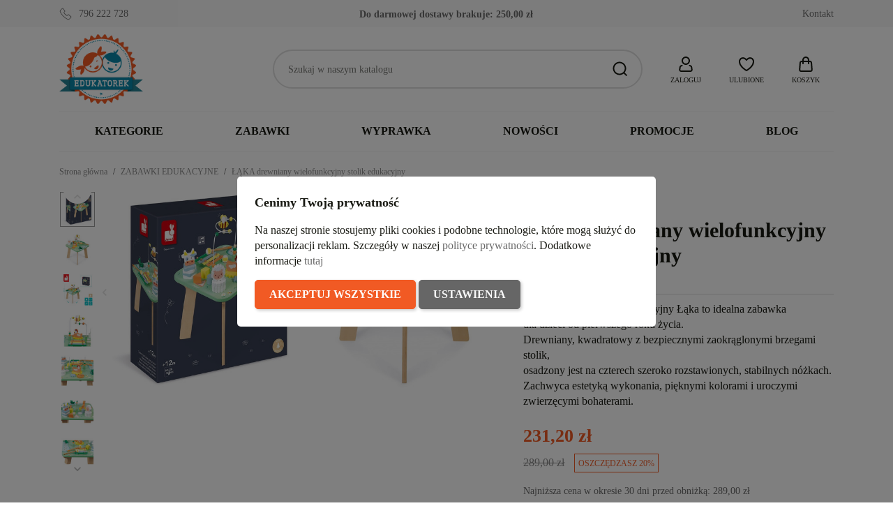

--- FILE ---
content_type: text/html; charset=utf-8
request_url: https://edukatorek.pl/zabawki-edukacyjne/19287-laka-drewniany-wielofunkcyjny-stolik-edukacyjny-j05327-janod.html
body_size: 41718
content:
<!doctype html>
<html lang="pl-PL">

  <head>
    
      
  <meta charset="utf-8">


  <meta http-equiv="x-ua-compatible" content="ie=edge">



  <title>ŁĄKA drewniany wielofunkcyjny stolik edukacyjn</title>
  
    
  
  <meta name="description" content="Wielofunkcyjny stolik edukacyjny Łąka to idealna zabawka dla dzieci od pierwszego roku życia. Drewniany, kwadratowy z bezpiecznymi zaokrąglonymi brzegami stolik,  osadzony jest na czterech szeroko rozstawionych, stabilnych nóżkach. Zachwyca estetyką wykonania, pięknymi kolorami i uroczymi zwierzęcymi bohaterami.">
  <meta name="keywords" content="">
        <link rel="canonical" href="https://edukatorek.pl/zabawki-edukacyjne/19287-laka-drewniany-wielofunkcyjny-stolik-edukacyjny-j05327-janod.html">
    
      
  
  
    <script type="application/ld+json">
  {
    "@context": "https://schema.org",
    "@type": "Organization",
    "name" : "Sklep z zabawkami Edukatorek",
    "url" : "https://edukatorek.pl/"
         ,"logo": {
        "@type": "ImageObject",
        "url":"https://edukatorek.pl/img/logo-1721136078.jpg"
      }
      }
</script>

<script type="application/ld+json">
  {
    "@context": "https://schema.org",
    "@type": "WebPage",
    "isPartOf": {
      "@type": "WebSite",
      "url":  "https://edukatorek.pl/",
      "name": "Sklep z zabawkami Edukatorek"
    },
    "name": "ŁĄKA drewniany wielofunkcyjny stolik edukacyjn",
    "url":  "https://edukatorek.pl/zabawki-edukacyjne/19287-laka-drewniany-wielofunkcyjny-stolik-edukacyjny-j05327-janod.html"
  }
</script>


  <script type="application/ld+json">
    {
      "@context": "https://schema.org",
      "@type": "BreadcrumbList",
      "itemListElement": [
                  {
            "@type": "ListItem",
            "position": 1,
            "name": "Strona główna",
            "item": "https://edukatorek.pl/"
          },                  {
            "@type": "ListItem",
            "position": 2,
            "name": "ZABAWKI  EDUKACYJNE",
            "item": "https://edukatorek.pl/22-zabawki-edukacyjne"
          },                  {
            "@type": "ListItem",
            "position": 3,
            "name": "ŁĄKA drewniany wielofunkcyjny stolik edukacyjny",
            "item": "https://edukatorek.pl/zabawki-edukacyjne/19287-laka-drewniany-wielofunkcyjny-stolik-edukacyjny-j05327-janod.html"
          }              ]
    }
  </script>
  
  
  
   <script type="application/ld+json">
  {
    "@context": "https://schema.org/",
    "@type": "Product",
    "name": "ŁĄKA drewniany wielofunkcyjny stolik edukacyjny",
    "description": "Wielofunkcyjny stolik edukacyjny Łąka to idealna zabawka dla dzieci od pierwszego roku życia. Drewniany, kwadratowy z bezpiecznymi zaokrąglonymi brzegami stolik,  osadzony jest na czterech szeroko rozstawionych, stabilnych nóżkach. Zachwyca estetyką wykonania, pięknymi kolorami i uroczymi zwierzęcymi bohaterami.",
    "category": "ZABAWKI  EDUKACYJNE",
    "image" :"https://edukatorek.pl/74710-home_default/laka-drewniany-wielofunkcyjny-stolik-edukacyjny.jpg",    "sku": "J05327",
    "mpn": "J05327"
    ,"gtin13": "3700217353278"
        ,
    "brand": {
      "@type": "Brand",
      "name": "Janod"
    }
                ,
    "offers": {
      "@type": "Offer",
      "priceCurrency": "PLN",
      "name": "ŁĄKA drewniany wielofunkcyjny stolik edukacyjny",
      "price": "231.2",
      "url": "https://edukatorek.pl/zabawki-edukacyjne/19287-laka-drewniany-wielofunkcyjny-stolik-edukacyjny-j05327-janod.html",
      "priceValidUntil": "2026-02-05",
              "image": ["https://edukatorek.pl/74708-large_default/laka-drewniany-wielofunkcyjny-stolik-edukacyjny.jpg","https://edukatorek.pl/74710-large_default/laka-drewniany-wielofunkcyjny-stolik-edukacyjny.jpg","https://edukatorek.pl/74711-large_default/laka-drewniany-wielofunkcyjny-stolik-edukacyjny.jpg","https://edukatorek.pl/74719-large_default/laka-drewniany-wielofunkcyjny-stolik-edukacyjny.jpg","https://edukatorek.pl/74712-large_default/laka-drewniany-wielofunkcyjny-stolik-edukacyjny.jpg","https://edukatorek.pl/74713-large_default/laka-drewniany-wielofunkcyjny-stolik-edukacyjny.jpg","https://edukatorek.pl/74714-large_default/laka-drewniany-wielofunkcyjny-stolik-edukacyjny.jpg","https://edukatorek.pl/74715-large_default/laka-drewniany-wielofunkcyjny-stolik-edukacyjny.jpg","https://edukatorek.pl/74716-large_default/laka-drewniany-wielofunkcyjny-stolik-edukacyjny.jpg","https://edukatorek.pl/74717-large_default/laka-drewniany-wielofunkcyjny-stolik-edukacyjny.jpg","https://edukatorek.pl/74718-large_default/laka-drewniany-wielofunkcyjny-stolik-edukacyjny.jpg","https://edukatorek.pl/74709-large_default/laka-drewniany-wielofunkcyjny-stolik-edukacyjny.jpg"],
            "sku": "J05327",
      "mpn": "J05327",
      "gtin13": "3700217353278",                  "availability": "https://schema.org/InStock",
      "seller": {
        "@type": "Organization",
        "name": "Sklep z zabawkami Edukatorek"
      }
    }
      }
</script>

  
  
    
  

  
    <meta property="og:title" content="ŁĄKA drewniany wielofunkcyjny stolik edukacyjn" />
    <meta property="og:description" content="Wielofunkcyjny stolik edukacyjny Łąka to idealna zabawka dla dzieci od pierwszego roku życia. Drewniany, kwadratowy z bezpiecznymi zaokrąglonymi brzegami stolik,  osadzony jest na czterech szeroko rozstawionych, stabilnych nóżkach. Zachwyca estetyką wykonania, pięknymi kolorami i uroczymi zwierzęcymi bohaterami." />
    <meta property="og:url" content="https://edukatorek.pl/zabawki-edukacyjne/19287-laka-drewniany-wielofunkcyjny-stolik-edukacyjny-j05327-janod.html" />
    <meta property="og:site_name" content="Sklep z zabawkami Edukatorek" />
        



  <meta name="viewport" content="width=device-width, initial-scale=1">



  <link rel="icon" type="image/vnd.microsoft.icon" href="https://edukatorek.pl/img/favicon.ico?1721136400">
  <link rel="shortcut icon" type="image/x-icon" href="https://edukatorek.pl/img/favicon.ico?1721136400">



    <link rel="stylesheet" href="https://edukatorek.pl/themes/GreenMouse/assets/cache/theme-5ba90f140.css" type="text/css" media="all">




    <script type="text/javascript" src="https://challenges.cloudflare.com/turnstile/v0/api.js" async></script>


  <script type="text/javascript">
        var blockwishlistController = "https:\/\/edukatorek.pl\/module\/blockwishlist\/action";
        var dm_hash = "3GU8JRP1F";
        var dm_mode = 0;
        var gmGdprRefresh = false;
        var pd_fpt_product_ids_prefix = "";
        var pd_fpt_product_ids_type = "0";
        var pdaskaboutproductpro_ajax_link = "https:\/\/edukatorek.pl\/module\/pdaskaboutproductpro\/ajax";
        var pdaskaboutproductpro_secure_key = "e000550ebee7dfeb999b57e9b3a22607";
        var pdfacebookpixeltracking_ajax_link = "https:\/\/edukatorek.pl\/module\/pdfacebookpixeltracking\/ajax";
        var pdfacebookpixeltracking_controller = "product";
        var pdfacebookpixeltracking_secure_key = "f483977517656b7aa6325b8337081758";
        var prestashop = {"cart":{"products":[],"totals":{"total":{"type":"total","label":"Razem","amount":0,"value":"0,00\u00a0z\u0142"},"total_including_tax":{"type":"total","label":"Suma (brutto)","amount":0,"value":"0,00\u00a0z\u0142"},"total_excluding_tax":{"type":"total","label":"Suma (netto)","amount":0,"value":"0,00\u00a0z\u0142"}},"subtotals":{"products":{"type":"products","label":"Produkty","amount":0,"value":"0,00\u00a0z\u0142"},"discounts":null,"shipping":{"type":"shipping","label":"Wysy\u0142ka","amount":0,"value":""},"tax":null},"products_count":0,"summary_string":"0 sztuk","vouchers":{"allowed":1,"added":[]},"discounts":[],"minimalPurchase":0,"minimalPurchaseRequired":""},"currency":{"id":1,"name":"Z\u0142oty polski","iso_code":"PLN","iso_code_num":"985","sign":"z\u0142"},"customer":{"lastname":null,"firstname":null,"email":null,"birthday":null,"newsletter":null,"newsletter_date_add":null,"optin":null,"website":null,"company":null,"siret":null,"ape":null,"is_logged":false,"gender":{"type":null,"name":null},"addresses":[]},"country":{"id_zone":"1","id_currency":"0","call_prefix":"48","iso_code":"PL","active":"1","contains_states":"0","need_identification_number":"0","need_zip_code":"1","zip_code_format":"NN-NNN","display_tax_label":"0","name":"Polska","id":14},"language":{"name":"Polski (Polish)","iso_code":"pl","locale":"pl-PL","language_code":"pl","active":"1","is_rtl":"0","date_format_lite":"Y-m-d","date_format_full":"Y-m-d H:i:s","id":1},"page":{"title":"","canonical":"https:\/\/edukatorek.pl\/zabawki-edukacyjne\/19287-laka-drewniany-wielofunkcyjny-stolik-edukacyjny-j05327-janod.html","meta":{"title":"\u0141\u0104KA drewniany wielofunkcyjny stolik edukacyjn","description":"Wielofunkcyjny stolik edukacyjny \u0141\u0105ka to idealna zabawka dla dzieci od pierwszego roku \u017cycia. Drewniany, kwadratowy z bezpiecznymi zaokr\u0105glonymi brzegami stolik,\u00a0 osadzony jest na czterech szeroko rozstawionych, stabilnych n\u00f3\u017ckach. Zachwyca estetyk\u0105 wykonania, pi\u0119knymi kolorami i uroczymi zwierz\u0119cymi bohaterami.","keywords":"","robots":"index"},"page_name":"product","body_classes":{"lang-pl":true,"lang-rtl":false,"country-PL":true,"currency-PLN":true,"layout-full-width":true,"page-product":true,"tax-display-disabled":true,"page-customer-account":false,"product-id-19287":true,"product-\u0141\u0104KA drewniany wielofunkcyjny stolik edukacyjny":true,"product-id-category-22":true,"product-id-manufacturer-48":true,"product-id-supplier-0":true,"product-available-for-order":true},"admin_notifications":[],"password-policy":{"feedbacks":{"0":"Bardzo s\u0142abe","1":"S\u0142abe","2":"\u015arednia","3":"Silne","4":"Bardzo silne","Straight rows of keys are easy to guess":"Proste kombinacje klawiszy s\u0105 \u0142atwe do odgadni\u0119cia","Short keyboard patterns are easy to guess":"Proste kombinacje przycisk\u00f3w s\u0105 \u0142atwe do odgadni\u0119cia","Use a longer keyboard pattern with more turns":"U\u017cyj d\u0142u\u017cszej i bardziej skomplikowanej kombinacji przycisk\u00f3w","Repeats like \"aaa\" are easy to guess":"Powt\u00f3rzenia typu \u201eaaa\u201d s\u0105 \u0142atwe do odgadni\u0119cia","Repeats like \"abcabcabc\" are only slightly harder to guess than \"abc\"":"Powt\u00f3rzenia takie jak \u201eabcabcabc\u201d s\u0105 tylko nieco trudniejsze do odgadni\u0119cia ni\u017c \u201eabc\u201d","Sequences like abc or 6543 are easy to guess":"Kombinacje takie jak \u201eabc\u201d lub \u201e6543\u201d s\u0105 \u0142atwe do odgadni\u0119cia","Recent years are easy to guess":"Ostatnie lata s\u0105 \u0142atwe do odgadni\u0119cia","Dates are often easy to guess":"Daty s\u0105 cz\u0119sto \u0142atwe do odgadni\u0119cia","This is a top-10 common password":"To jest 10 najcz\u0119\u015bciej u\u017cywanych hase\u0142","This is a top-100 common password":"To jest 100 najcz\u0119\u015bciej u\u017cywanych hase\u0142","This is a very common password":"To bardzo popularne has\u0142o","This is similar to a commonly used password":"Jest to podobne do powszechnie u\u017cywanego has\u0142a","A word by itself is easy to guess":"Samo s\u0142owo jest \u0142atwe do odgadni\u0119cia","Names and surnames by themselves are easy to guess":"Same imiona i nazwiska s\u0105 \u0142atwe do odgadni\u0119cia","Common names and surnames are easy to guess":"Popularne imiona i nazwiska s\u0105 \u0142atwe do odgadni\u0119cia","Use a few words, avoid common phrases":"U\u017cyj kilku s\u0142\u00f3w, unikaj popularnych zwrot\u00f3w","No need for symbols, digits, or uppercase letters":"Nie potrzebujesz symboli, cyfr ani wielkich liter","Avoid repeated words and characters":"Unikaj powtarzaj\u0105cych si\u0119 s\u0142\u00f3w i znak\u00f3w","Avoid sequences":"Unikaj sekwencji","Avoid recent years":"Unikaj ostatnich lat","Avoid years that are associated with you":"Unikaj lat, kt\u00f3re s\u0105 z Tob\u0105 zwi\u0105zane","Avoid dates and years that are associated with you":"Unikaj dat i lat, kt\u00f3re s\u0105 z Tob\u0105 powi\u0105zane","Capitalization doesn't help very much":"Wielkie litery nie s\u0105 zbytnio pomocne","All-uppercase is almost as easy to guess as all-lowercase":"Wpisywanie wielkich liter jest prawie tak samo \u0142atwe do odgadni\u0119cia jak wpisywanie ma\u0142ych liter","Reversed words aren't much harder to guess":"Odwr\u00f3cone s\u0142owa nie s\u0105 du\u017co trudniejsze do odgadni\u0119cia","Predictable substitutions like '@' instead of 'a' don't help very much":"Przewidywalne zamienniki, takie jak \u201e@\u201d zamiast \u201ea\u201d, nie s\u0105 zbyt pomocne","Add another word or two. Uncommon words are better.":"Dodaj kolejne s\u0142owo lub dwa. Nietypowe s\u0142owa s\u0105 lepsze."}}},"shop":{"name":"Sklep z zabawkami Edukatorek","logo":"https:\/\/edukatorek.pl\/img\/logo-1721136078.jpg","stores_icon":"https:\/\/edukatorek.pl\/img\/logo_stores.png","favicon":"https:\/\/edukatorek.pl\/img\/favicon.ico"},"core_js_public_path":"\/themes\/","urls":{"base_url":"https:\/\/edukatorek.pl\/","current_url":"https:\/\/edukatorek.pl\/zabawki-edukacyjne\/19287-laka-drewniany-wielofunkcyjny-stolik-edukacyjny-j05327-janod.html","shop_domain_url":"https:\/\/edukatorek.pl","img_ps_url":"https:\/\/edukatorek.pl\/img\/","img_cat_url":"https:\/\/edukatorek.pl\/img\/c\/","img_lang_url":"https:\/\/edukatorek.pl\/img\/l\/","img_prod_url":"https:\/\/edukatorek.pl\/img\/p\/","img_manu_url":"https:\/\/edukatorek.pl\/img\/m\/","img_sup_url":"https:\/\/edukatorek.pl\/img\/su\/","img_ship_url":"https:\/\/edukatorek.pl\/img\/s\/","img_store_url":"https:\/\/edukatorek.pl\/img\/st\/","img_col_url":"https:\/\/edukatorek.pl\/img\/co\/","img_url":"https:\/\/edukatorek.pl\/themes\/classic\/assets\/img\/","css_url":"https:\/\/edukatorek.pl\/themes\/classic\/assets\/css\/","js_url":"https:\/\/edukatorek.pl\/themes\/classic\/assets\/js\/","pic_url":"https:\/\/edukatorek.pl\/upload\/","theme_assets":"https:\/\/edukatorek.pl\/themes\/classic\/assets\/","theme_dir":"https:\/\/edukatorek.pl\/themes\/GreenMouse\/","child_theme_assets":"https:\/\/edukatorek.pl\/themes\/GreenMouse\/assets\/","child_img_url":"https:\/\/edukatorek.pl\/themes\/GreenMouse\/assets\/img\/","child_css_url":"https:\/\/edukatorek.pl\/themes\/GreenMouse\/assets\/css\/","child_js_url":"https:\/\/edukatorek.pl\/themes\/GreenMouse\/assets\/js\/","pages":{"address":"https:\/\/edukatorek.pl\/adres","addresses":"https:\/\/edukatorek.pl\/adresy","authentication":"https:\/\/edukatorek.pl\/autoryzacja","manufacturer":"https:\/\/edukatorek.pl\/marki","cart":"https:\/\/edukatorek.pl\/koszyk-zakupow","category":"https:\/\/edukatorek.pl\/index.php?controller=category","cms":"https:\/\/edukatorek.pl\/index.php?controller=cms","contact":"https:\/\/edukatorek.pl\/kontakt-sklep-edukatorekpl","discount":"https:\/\/edukatorek.pl\/rabaty","guest_tracking":"https:\/\/edukatorek.pl\/sledzenie-gosci","history":"https:\/\/edukatorek.pl\/historia-zamowien","identity":"https:\/\/edukatorek.pl\/dane-osobiste","index":"https:\/\/edukatorek.pl\/","my_account":"https:\/\/edukatorek.pl\/moje-konto","order_confirmation":"https:\/\/edukatorek.pl\/potwierdzenie-zamowienia","order_detail":"https:\/\/edukatorek.pl\/index.php?controller=order-detail","order_follow":"https:\/\/edukatorek.pl\/sledzenie-zamowien","order":"https:\/\/edukatorek.pl\/zamowienie","order_return":"https:\/\/edukatorek.pl\/index.php?controller=order-return","order_slip":"https:\/\/edukatorek.pl\/potwierdzenia-zwrotu","pagenotfound":"https:\/\/edukatorek.pl\/404-bd","password":"https:\/\/edukatorek.pl\/zapomniales-hasla","pdf_invoice":"https:\/\/edukatorek.pl\/index.php?controller=pdf-invoice","pdf_order_return":"https:\/\/edukatorek.pl\/index.php?controller=pdf-order-return","pdf_order_slip":"https:\/\/edukatorek.pl\/index.php?controller=pdf-order-slip","prices_drop":"https:\/\/edukatorek.pl\/promocje","product":"https:\/\/edukatorek.pl\/index.php?controller=product","registration":"https:\/\/edukatorek.pl\/rejestracja","search":"https:\/\/edukatorek.pl\/szukaj","sitemap":"https:\/\/edukatorek.pl\/mapa-strony-sklep-edukatorek-pl","stores":"https:\/\/edukatorek.pl\/sklepy","supplier":"https:\/\/edukatorek.pl\/dostawcy","new_products":"https:\/\/edukatorek.pl\/nowe-produkty-sklep-edukatorek-pl","brands":"https:\/\/edukatorek.pl\/marki","register":"https:\/\/edukatorek.pl\/rejestracja","order_login":"https:\/\/edukatorek.pl\/zamowienie?login=1"},"alternative_langs":[],"actions":{"logout":"https:\/\/edukatorek.pl\/?mylogout="},"no_picture_image":{"bySize":{"small_default":{"url":"https:\/\/edukatorek.pl\/img\/p\/pl-default-small_default.jpg","width":127,"height":127},"cart_default":{"url":"https:\/\/edukatorek.pl\/img\/p\/pl-default-cart_default.jpg","width":162,"height":162},"home_default":{"url":"https:\/\/edukatorek.pl\/img\/p\/pl-default-home_default.jpg","width":400,"height":400},"medium_default":{"url":"https:\/\/edukatorek.pl\/img\/p\/pl-default-medium_default.jpg","width":600,"height":600},"large_default":{"url":"https:\/\/edukatorek.pl\/img\/p\/pl-default-large_default.jpg","width":800,"height":800}},"small":{"url":"https:\/\/edukatorek.pl\/img\/p\/pl-default-small_default.jpg","width":127,"height":127},"medium":{"url":"https:\/\/edukatorek.pl\/img\/p\/pl-default-home_default.jpg","width":400,"height":400},"large":{"url":"https:\/\/edukatorek.pl\/img\/p\/pl-default-large_default.jpg","width":800,"height":800},"legend":""}},"configuration":{"display_taxes_label":false,"display_prices_tax_incl":true,"is_catalog":false,"show_prices":true,"opt_in":{"partner":false},"quantity_discount":{"type":"price","label":"Cena jednostkowa"},"voucher_enabled":1,"return_enabled":0},"field_required":[],"breadcrumb":{"links":[{"title":"Strona g\u0142\u00f3wna","url":"https:\/\/edukatorek.pl\/"},{"title":"ZABAWKI  EDUKACYJNE","url":"https:\/\/edukatorek.pl\/22-zabawki-edukacyjne"},{"title":"\u0141\u0104KA drewniany wielofunkcyjny stolik edukacyjny","url":"https:\/\/edukatorek.pl\/zabawki-edukacyjne\/19287-laka-drewniany-wielofunkcyjny-stolik-edukacyjny-j05327-janod.html"}],"count":3},"link":{"protocol_link":"https:\/\/","protocol_content":"https:\/\/"},"time":1768997670,"static_token":"c89d130c4bba012daf459ddd42253613","token":"f0930aff871fddd8c69ac17d22a0f079","debug":false};
        var productsAlreadyTagged = [];
        var removeFromWishlistUrl = "https:\/\/edukatorek.pl\/module\/blockwishlist\/action?action=deleteProductFromWishlist";
        var wishlistAddProductToCartUrl = "https:\/\/edukatorek.pl\/module\/blockwishlist\/action?action=addProductToCart";
        var wishlistUrl = "https:\/\/edukatorek.pl\/module\/blockwishlist\/view";
        var x13popup_getFooterContentUrl = "https:\/\/edukatorek.pl\/module\/x13popup\/ajax?action=getFooterContent&place=product&place_id=19287";
      </script>



  <script async src="https://www.googletagmanager.com/gtag/js?id=G-BF5KEJEP0K"></script>
<script>
  window.dataLayer = window.dataLayer || [];
  function gtag(){dataLayer.push(arguments);}
  gtag('js', new Date());
  gtag(
    'config',
    'G-BF5KEJEP0K',
    {
      'debug_mode':false
      , 'anonymize_ip': true                }
  );
</script>

<script>
window.dataLayer = window.dataLayer || [];
function gtag(){dataLayer.push(arguments);}

gtag('consent', 'default', {
  'ad_storage': 'denied',
  'ad_user_data': 'denied',
  'ad_personalization': 'denied',
  'analytics_storage': 'denied'
});
</script><!-- Google Tag Manager -->
<script>(function(w,d,s,l,i){w[l]=w[l]||[];w[l].push({'gtm.start':
new Date().getTime(),event:'gtm.js'});var f=d.getElementsByTagName(s)[0],
j=d.createElement(s),dl=l!='dataLayer'?'&l='+l:'';j.async=true;j.src=
'https://www.googletagmanager.com/gtm.js?id='+i+dl;f.parentNode.insertBefore(j,f);
})(window,document,'script','dataLayer','GTM-557V93S');</script>
<!-- End Google Tag Manager --><!-- PD Facebook Pixel Code - BASE Page View -->
<script type="text/javascript" >

	!function(f,b,e,v,n,t,s){if(f.fbq)return;n=f.fbq=function(){n.callMethod?
	n.callMethod.apply(n,arguments):n.queue.push(arguments)};if(!f._fbq)f._fbq=n;
	n.push=n;n.loaded=!0;n.version='2.0';n.queue=[];t=b.createElement(e);t.async=!0;
	t.src=v;s=b.getElementsByTagName(e)[0];s.parentNode.insertBefore(t,s)}(window,
	document,'script','//connect.facebook.net/en_US/fbevents.js');
	fbq('init', '893261748668559');
	fbq('track', 'PageView');

</script>

<noscript>
	<img height="1" width="1" style="display:none" src="https://www.facebook.com/tr?id=893261748668559&ev=PageView&noscript=1" />
</noscript>
<!-- End PD Facebook Pixel Code - BASE Page View -->





    
   <meta property="og:type" content="product">
         <meta property="og:image" content="https://edukatorek.pl/74710-large_default/laka-drewniany-wielofunkcyjny-stolik-edukacyjny.jpg">
   
         <meta property="product:pretax_price:amount" content="187.96748">
      <meta property="product:pretax_price:currency" content="PLN">
      <meta property="product:price:amount" content="231.2">
      <meta property="product:price:currency" content="PLN">
      
  </head>

  <body id="product" class="lang-pl country-pl currency-pln layout-full-width page-product tax-display-disabled product-id-19287 product-LAka-drewniany-wielofunkcyjny-stolik-edukacyjny product-id-category-22 product-id-manufacturer-48 product-id-supplier-0 product-available-for-order gm-logout">

    
      <!-- PD Facebook Pixel Code - STANDARD EVENTS AND 1 CUSTOM EVENT -->
<script type="text/javascript" >

        
        console.log('Fired up event: ViewContent > Product');
        fbq('track', 'ViewContent', {
            content_name: 'LAKA drewniany wielofunkcyjny stolik edukacyjny',
            content_category: 'ZABAWKI  EDUKACYJNE',
            content_ids: '19287',
            content_type: 'product',
            value: 231.2,
            currency: 'PLN'
        });

    
</script>
<!-- PD Facebook Pixel Code - STANDARD EVENTS -->

    

    <main>
      
              

      <header id="header">
        
          

  <nav class="header-nav">
    <div class="container">
      <div class="row">
          <div class="gm-hn-1 col-xl-4 col-lg-3 col-md-6">
                <div id="gmthemer_displayNav1">
                    <div class="gmitem-displayNav1 gmitemdisplayNav11">
                                    <a href="tel:796 222 728" class="gmitem-link" title="796 222 728">
                
                
                                                            <svg width="24" height="24" viewBox="0 0 24 24" version="1.1" xmlns="http://www.w3.org/2000/svg" xmlns:xlink="http://www.w3.org/1999/xlink" xml:space="preserve" style="fill-rule:evenodd;clip-rule:evenodd;stroke-linejoin:round;stroke-miterlimit:2;">
    <g transform="matrix(1.04761,0,0,1.04761,-0.571288,-0.571272)">
        <path d="M10.955,5.939C11.452,6.541 11.401,7.46 10.808,8.057L9.459,9.406C10.689,11.533 12.454,13.301 14.577,14.532L15.928,13.179C16.53,12.576 17.465,12.531 18.066,13.047L21.986,16.412C22.653,16.985 22.68,18.041 22.012,18.709L19.204,21.522C18.221,22.506 16.758,22.774 15.588,22.205C9.567,19.287 4.705,14.418 1.795,8.394C1.227,7.222 1.495,5.759 2.477,4.775C2.477,4.775 5.259,1.988 5.259,1.988C5.925,1.321 6.976,1.347 7.549,2.008L10.955,5.939ZM10.184,6.576C10.366,6.797 10.317,7.132 10.099,7.352C10.099,7.352 8.74,8.711 8.74,8.711C8.434,9.01 8.362,9.479 8.565,9.856C8.567,9.86 8.569,9.864 8.572,9.868C9.896,12.176 11.81,14.092 14.116,15.42C14.12,15.422 14.124,15.425 14.128,15.427C14.506,15.63 14.974,15.557 15.273,15.251L16.636,13.886C16.856,13.665 17.195,13.617 17.414,13.806L21.334,17.171C21.576,17.378 21.547,17.76 21.305,18.002L18.496,20.815C17.823,21.489 16.826,21.695 16.025,21.306C16.025,21.306 16.024,21.306 16.024,21.305C10.206,18.485 5.507,13.78 2.695,7.958C2.695,7.958 2.695,7.957 2.695,7.957C2.305,7.154 2.512,6.156 3.185,5.482L5.967,2.695C6.208,2.454 6.586,2.424 6.793,2.663C6.793,2.663 10.184,6.576 10.184,6.576Z"/>
    </g>
</svg>
                                    
                
                                                    <div class="gmitem-title">796 222 728</div>
                
                
                                    
                                    </a>
                            </div>
            </div>

          </div>
          <div class="gm-hn-2 col-xl-4 col-lg-4 hidden-md-down">
            <div class="block-get-free-shipping gmgetfreeshipping" data-refresh-url="//edukatorek.pl/module/gmgetfreeshipping/ajax">
      <span class="gmgetfreeshipping-txt">Do darmowej dostawy brakuje:</span>
   <span class="gmgetfreeshipping-amount">250,00 zł</span>
   <span class="gmgetfreeshipping-bar">
      <span class="fill" style="width:0%"></span>
   </span>
   </div>
          </div>
          <div class="gm-hn-3 col-xl-4 col-lg-5 col-md-6 hidden-sm-down">
            <div id="_desktop_contact_link">
  <div id="contact-link">
          <a href="https://edukatorek.pl/kontakt-sklep-edukatorekpl" title="Kontakt">Kontakt</a>
    
  </div>
</div>

          </div>
      </div>
    </div>
  </nav>



  <div class="header-top">
    <div class="container">
       <div class="row">
        <div class="col-md-12 gm-ht">
          <div class="hidden-md-up mobile float-xs-left" id="menu-icon">
            <svg class="gm-menu-icon d-inline-block" xmlns="http://www.w3.org/2000/svg" width="24" height="24" viewBox="0 0 24 24"><path d="M3 4h18v2H3V4zm0 7h18v2H3v-2zm0 7h18v2H3v-2z"></path></svg>
            <svg class="gm-menu-close-icon d-none" xmlns="http://www.w3.org/2000/svg" width="24" height="24" viewBox="0 0 24 24"><path d="M12 10.586l4.95-4.95 1.414 1.414-4.95 4.95 4.95 4.95-1.414 1.414-4.95-4.95-4.95 4.95-1.414-1.414 4.95-4.95-4.95-4.95L7.05 5.636z"></path></svg>
          </div>
          <div class="gm-ht-1" id="_desktop_logo">
                            
  <a href="https://edukatorek.pl/">
    <img
      class="logo img-fluid"
      src="https://edukatorek.pl/img/logo-1721136078.jpg"
      alt="Sklep z zabawkami Edukatorek"
      width="156"
      height="130">
  </a>

                      </div>
          <div class="gm-ht-2 gm-ht-2-mobile hidden-md-up">
            <div class="gm-ht-ico user-info" id="_mobile_user_info"></div>
            <div class="gm-favoriteproducts-top  gm-ht-ico" id="_mobile_gm_fav"></div>
            <div class="gm-ht-ico gm-cart " id="_mobile_gm_cart"></div>
          </div>
          <div class="gm-ht-2 gm-ht-2-desktop">
            <div id="search_widget" class="search-widgets" data-search-controller-url="//edukatorek.pl/szukaj">
  <form method="get" action="//edukatorek.pl/szukaj">
    <input type="hidden" name="controller" value="search">
    <button type="submit" title="Szukaj">
      <svg width="24" height="24" viewBox="0 0 24 24" version="1.1" xmlns="http://www.w3.org/2000/svg" xmlns:xlink="http://www.w3.org/1999/xlink" xml:space="preserve" style="fill-rule:evenodd;clip-rule:evenodd;stroke-linejoin:round;stroke-miterlimit:2;">
        <path d="M16.964,18.371L20.792,22.206L22.208,20.794L18.377,16.956C19.703,15.323 20.5,13.247 20.5,11C20.5,5.788 16.212,1.5 11,1.5C5.788,1.5 1.5,5.788 1.5,11C1.5,16.212 5.788,20.5 11,20.5C13.25,20.5 15.329,19.7 16.964,18.371ZM18.5,11C18.5,15.114 15.114,18.5 11,18.5C6.886,18.5 3.5,15.114 3.5,11C3.5,6.886 6.886,3.5 11,3.5C15.114,3.5 18.5,6.886 18.5,11L18.5,11Z"/>
      </svg>
    </button>
    <input type="text" name="s" value="" placeholder="Szukaj w naszym katalogu" aria-label="Szukaj">
  </form>
</div>
 <div id="_desktop_user_info" class="user-info gm-ht-ico hidden-sm-down">
  <div class="dropdown">
    <div class="gm-ht-item" type="button" id="dropdownUserInfo" data-toggle="dropdown" aria-haspopup="true" aria-expanded="false" role="button">
      <svg width="24" height="24" viewBox="0 0 24 24" version="1.1" xmlns="http://www.w3.org/2000/svg" xmlns:xlink="http://www.w3.org/1999/xlink" xml:space="preserve" style="fill-rule:evenodd;clip-rule:evenodd;stroke-linejoin:round;stroke-miterlimit:2;">
        <path d="M18.734,23L5.266,23C3.62,23 2.266,21.646 2.266,20C2.266,19.876 2.273,19.751 2.289,19.628L2.679,16.504C2.928,14.511 4.641,12.999 6.649,13L6.924,13C7.946,13 7.238,14.531 7.045,14.914L7,15L6.649,15C5.644,15 4.788,15.756 4.663,16.752L4.273,19.876C4.268,19.917 4.266,19.959 4.266,20C4.266,20.549 4.717,21 5.266,21L18.734,21C19.283,21 19.734,20.549 19.734,20C19.734,19.959 19.732,19.917 19.727,19.876L19.337,16.752C19.212,15.756 18.356,15 17.351,15L17,15L16.955,14.914C16.762,14.531 16.054,13 17.076,13L17.351,13C19.359,12.999 21.072,14.511 21.321,16.504L21.711,19.628C21.727,19.751 21.734,19.876 21.734,20C21.734,21.646 20.38,23 18.734,23ZM12,1C8.689,1 6,3.689 6,7C6,10.311 8.689,13 12,13C15.311,13 18,10.311 18,7C18,3.689 15.311,1 12,1ZM12,3C14.208,3 16,4.792 16,7C16,9.208 14.208,11 12,11C9.792,11 8,9.208 8,7C8,4.792 9.792,3 12,3Z"/>
      </svg>
      <div class="gm-ht-txt">Zaloguj</div>
    </div>
    <div class="dropdown-menu dropdown-menu-right" aria-labelledby="dropdownUserInfo">
      <div class="gm-acc-dropdown">
                <div class="gma-login">
          <p>Masz już konto?</p>
          <a class="gm-button gmb-login" href="https://edukatorek.pl/autoryzacja?back=https%3A%2F%2Fedukatorek.pl%2Fzabawki-edukacyjne%2F19287-laka-drewniany-wielofunkcyjny-stolik-edukacyjny-j05327-janod.html" title="Zaloguj" rel="nofollow">
            Zaloguj
          </a>
        </div>
        <div class="gma-register">
          <p>Utwórz konto</p>
          <a class="gm-button gmb-register" href="https://edukatorek.pl/rejestracja" title="Zarejestruj" rel="nofollow">
            Zarejestruj
          </a>
        </div>
              </div>
    </div>
  </div>
</div>
<div id="_desktop_gm_fav" class="gm-favoriteproducts-top  gm-ht-ico  hidden-sm-down">
  <a class="gm-ht-item" href="//edukatorek.pl/module/blockwishlist/lists" title="Ulubione produkty">
     <svg width="24" height="24" viewBox="0 0 24 24" version="1.1" xmlns="http://www.w3.org/2000/svg" xmlns:xlink="http://www.w3.org/1999/xlink" xml:space="preserve" style="fill-rule:evenodd;clip-rule:evenodd;stroke-linejoin:round;stroke-miterlimit:2;">
        <path d="M7,2.083C3.684,2.083 1,4.75 1,8.033C1,10.375 1.826,16.008 10.964,21.625C10.966,21.626 10.967,21.627 10.968,21.628C11.601,22.013 12.399,22.013 13.032,21.628C13.033,21.627 13.034,21.626 13.036,21.625C22.174,16.008 23,10.375 23,8.033C23,4.75 20.316,2.083 17,2.083C15.685,2.083 14.461,2.633 13.476,3.319C12.884,3.731 12.381,4.187 12,4.575C11.619,4.187 11.116,3.731 10.524,3.319C9.539,2.633 8.315,2.083 7,2.083ZM11.999,19.915C3.922,14.944 3,10.105 3,8.033C3,5.849 4.794,4.083 7,4.083C7.894,4.083 8.712,4.494 9.381,4.96C10.482,5.726 11.199,6.681 11.199,6.681C11.387,6.934 11.684,7.083 12,7.083C12.316,7.083 12.613,6.934 12.801,6.681C12.801,6.681 13.518,5.726 14.619,4.96C15.288,4.494 16.106,4.083 17,4.083C19.206,4.083 21,5.849 21,8.033C21,10.105 20.078,14.944 11.999,19.915Z"/>
     </svg>
     <div class="gm-ht-txt">Ulubione</div>
       </a>
</div>
<div id="_desktop_gm_cart" class="gm-cart gm-ht-ico hidden-sm-down">
  <div class="blockcart cart-preview" data-refresh-url="//edukatorek.pl/module/gm_shoppingcart/ajax">
    <div class="dropdown">
      <div class="gm-ht-item" type="button" id="dropdownGmcart" data-toggle="dropdown" aria-haspopup="true" aria-expanded="false" role="button">
        <svg width="24" height="24" viewBox="0 0 24 24" version="1.1" xmlns="http://www.w3.org/2000/svg" xmlns:xlink="http://www.w3.org/1999/xlink" xml:space="preserve" style="fill-rule:evenodd;clip-rule:evenodd;stroke-linejoin:round;stroke-miterlimit:2;">
          <path d="M7,7L5.971,7C4.416,7 3.105,8.209 2.98,9.76L2.98,9.76L2.177,19.76C2.171,19.84 2.168,19.92 2.168,20C2.168,21.645 3.521,23 5.167,23L18.833,23C20.479,23 21.832,21.645 21.832,20C21.832,19.92 21.829,19.84 21.823,19.76L21.02,9.76C20.895,8.209 19.584,7 18.029,7L17,7L17,6C17,3.257 14.743,1 12,1C9.257,1 7,3.257 7,6L7,7ZM17,9L17,11C17,11.552 16.552,12 16,12C15.448,12 15,11.552 15,11L15,9L9,9L9,11C9,11.552 8.552,12 8,12C7.448,12 7,11.552 7,11L7,9L5.971,9C5.452,9 5.015,9.403 4.974,9.92L4.171,19.92C4.169,19.947 4.168,19.973 4.168,20C4.168,20.548 4.619,21 5.167,21C5.167,21 18.833,21 18.833,21C19.381,21 19.832,20.548 19.832,20C19.832,19.973 19.831,19.947 19.829,19.92L19.026,9.92C18.985,9.403 18.548,9 18.029,9L17,9ZM15,7L15,6C15,4.354 13.646,3 12,3C10.354,3 9,4.354 9,6L9,7L15,7Z"/>
        </svg>
        <div class="gm-ht-txt">Koszyk</div>
        <div id="gmcart-count">0</div>
      </div>
      <div class="dropdown-menu dropdown-menu-right" aria-labelledby="dropdownGmcart">
                <div class="gmcart-products">
          <div class="m-3 p-3 text-center">Brak produktów</div>
        </div>
                </div>
      </div>
   </div>
</div>


          </div>
        </div>
      </div>
      <div id="mobile_top_menu_wrapper" class="hidden-md-up" style="display:none;">
        <div class="js-top-menu mobile col-12768" id="_mobile_top_menu"></div>
        <div class="js-top-menu-bottom">
          <div id="_mobile_currency_selector"></div>
          <div id="_mobile_language_selector"></div>
          <div id="_mobile_contact_link"></div>
        </div>
      </div>
    </div>
  </div>
  <div class="gm-menu-top"><div class="container"><div class="row"><div class="col-md-12">

<div class="menu js-top-menu position-static hidden-sm-down" id="_desktop_top_menu">
    
          <ul class="top-menu" id="top-menu" data-depth="0">
                            <li class="category" id="category-2">
                          <a
                class="dropdown-item"
                href="https://edukatorek.pl/" data-depth="0"
                              >
                                                                      <span class="float-xs-right hidden-md-up">
                    <span data-target="#top_sub_menu_59293" data-toggle="collapse" class="navbar-toggler collapse-icons">
                      <i class="material-icons add">&#xE313;</i>
                      <i class="material-icons remove">&#xE316;</i>
                    </span>
                  </span>
                                KATEGORIE
              </a>
                            <div  class="popover sub-menu js-sub-menu collapse" id="top_sub_menu_59293">
                
          <ul class="top-menu"  data-depth="1">
                            <li class="category" id="category-920">
                          <a
                class="dropdown-item dropdown-submenu"
                href="https://edukatorek.pl/920-dzien-babci-i-dziadka" data-depth="1"
                              >
                                Dzień Babci i Dziadka
              </a>
                          </li>
                                      <li class="category" id="category-323">
                          <a
                class="dropdown-item dropdown-submenu"
                href="https://edukatorek.pl/323-boze_narodzenie" data-depth="1"
                              >
                                                                      <span class="float-xs-right hidden-md-up">
                    <span data-target="#top_sub_menu_44253" data-toggle="collapse" class="navbar-toggler collapse-icons">
                      <i class="material-icons add">&#xE313;</i>
                      <i class="material-icons remove">&#xE316;</i>
                    </span>
                  </span>
                                BOŻE NARODZENIE
              </a>
                            <div  class="collapse" id="top_sub_menu_44253">
                
          <ul class="top-menu"  data-depth="2">
                            <li class="category" id="category-912">
                          <a
                class="dropdown-item"
                href="https://edukatorek.pl/912-kalendarze-adwentowe" data-depth="2"
                              >
                                KALENDARZE ADWENTOWE
              </a>
                          </li>
                                      <li class="category" id="category-913">
                          <a
                class="dropdown-item"
                href="https://edukatorek.pl/913-ksiazki-swiateczne" data-depth="2"
                              >
                                KSIĄŻKI ŚWIĄTECZNE
              </a>
                          </li>
                                      <li class="category" id="category-914">
                          <a
                class="dropdown-item"
                href="https://edukatorek.pl/914-ozdoby-swiateczne" data-depth="2"
                              >
                                OZDOBY ŚWIĄTECZNE
              </a>
                          </li>
                                      <li class="category" id="category-916">
                          <a
                class="dropdown-item"
                href="https://edukatorek.pl/916-zabawki_i_przytulanki_swiateczne" data-depth="2"
                              >
                                ZABAWKI I PRZYTULANKI ŚWIĄTECZNE
              </a>
                          </li>
                        </ul>
    
              </div>
                          </li>
                                      <li class="category" id="category-71">
                          <a
                class="dropdown-item dropdown-submenu"
                href="https://edukatorek.pl/71-wedlug-wieku" data-depth="1"
                              >
                                                                      <span class="float-xs-right hidden-md-up">
                    <span data-target="#top_sub_menu_18876" data-toggle="collapse" class="navbar-toggler collapse-icons">
                      <i class="material-icons add">&#xE313;</i>
                      <i class="material-icons remove">&#xE316;</i>
                    </span>
                  </span>
                                WEDŁUG WIEKU
              </a>
                            <div  class="collapse" id="top_sub_menu_18876">
                
          <ul class="top-menu"  data-depth="2">
                            <li class="category" id="category-72">
                          <a
                class="dropdown-item"
                href="https://edukatorek.pl/72-zabawki-dla-noworodkow" data-depth="2"
                              >
                                Zabawki dla noworodków
              </a>
                          </li>
                                      <li class="category" id="category-206">
                          <a
                class="dropdown-item"
                href="https://edukatorek.pl/206-zabawki-od-3-miesiaca" data-depth="2"
                              >
                                Zabawki od 3 miesiąca
              </a>
                          </li>
                                      <li class="category" id="category-227">
                          <a
                class="dropdown-item"
                href="https://edukatorek.pl/227-zabawki-od-4-miesiaca" data-depth="2"
                              >
                                Zabawki od 4 miesiąca
              </a>
                          </li>
                                      <li class="category" id="category-409">
                          <a
                class="dropdown-item"
                href="https://edukatorek.pl/409-zabawki-od-5-miesiaca" data-depth="2"
                              >
                                Zabawki od 5 miesiąca
              </a>
                          </li>
                                      <li class="category" id="category-207">
                          <a
                class="dropdown-item"
                href="https://edukatorek.pl/207-zabawki-od-6-miesiaca" data-depth="2"
                              >
                                Zabawki od 6 miesiąca
              </a>
                          </li>
                                      <li class="category" id="category-359">
                          <a
                class="dropdown-item"
                href="https://edukatorek.pl/359-zabawki-od-8-miesiaca" data-depth="2"
                              >
                                Zabawki od 8 miesiąca
              </a>
                          </li>
                                      <li class="category" id="category-209">
                          <a
                class="dropdown-item"
                href="https://edukatorek.pl/209-zabawki-od-9-miesiaca" data-depth="2"
                              >
                                Zabawki od 9 miesiąca
              </a>
                          </li>
                                      <li class="category" id="category-218">
                          <a
                class="dropdown-item"
                href="https://edukatorek.pl/218-zabawki-od-10-miesiaca" data-depth="2"
                              >
                                Zabawki od 10 miesiąca
              </a>
                          </li>
                                      <li class="category" id="category-73">
                          <a
                class="dropdown-item"
                href="https://edukatorek.pl/73-zabawki-dla-rocznego-dziecka" data-depth="2"
                              >
                                Zabawki dla rocznego dziecka
              </a>
                          </li>
                                      <li class="category" id="category-211">
                          <a
                class="dropdown-item"
                href="https://edukatorek.pl/211-zabawki-od-18-miesiaca" data-depth="2"
                              >
                                Zabawki od 18 miesiąca
              </a>
                          </li>
                                      <li class="category" id="category-74">
                          <a
                class="dropdown-item"
                href="https://edukatorek.pl/74-zabawki-od-2-lat" data-depth="2"
                              >
                                Zabawki od 2 lat
              </a>
                          </li>
                                      <li class="category" id="category-75">
                          <a
                class="dropdown-item"
                href="https://edukatorek.pl/75-zabawki-od-3-lat" data-depth="2"
                              >
                                Zabawki od 3 lat
              </a>
                          </li>
                                      <li class="category" id="category-76">
                          <a
                class="dropdown-item"
                href="https://edukatorek.pl/76-zabawki-od-4-lat" data-depth="2"
                              >
                                Zabawki od 4 lat
              </a>
                          </li>
                                      <li class="category" id="category-77">
                          <a
                class="dropdown-item"
                href="https://edukatorek.pl/77-zabawki-od-5-lat" data-depth="2"
                              >
                                Zabawki od 5 lat
              </a>
                          </li>
                                      <li class="category" id="category-78">
                          <a
                class="dropdown-item"
                href="https://edukatorek.pl/78-zabawki-od-6-lat" data-depth="2"
                              >
                                Zabawki od 6 lat
              </a>
                          </li>
                                      <li class="category" id="category-210">
                          <a
                class="dropdown-item"
                href="https://edukatorek.pl/210-zabawki-od-7-lat" data-depth="2"
                              >
                                Zabawki od 7 lat
              </a>
                          </li>
                                      <li class="category" id="category-220">
                          <a
                class="dropdown-item"
                href="https://edukatorek.pl/220-zabawki-od-8-lat" data-depth="2"
                              >
                                Zabawki od 8 lat
              </a>
                          </li>
                                      <li class="category" id="category-223">
                          <a
                class="dropdown-item"
                href="https://edukatorek.pl/223-zabawki-od-9-lat" data-depth="2"
                              >
                                Zabawki od 9 lat
              </a>
                          </li>
                                      <li class="category" id="category-244">
                          <a
                class="dropdown-item"
                href="https://edukatorek.pl/244-zabawki-od-10-lat" data-depth="2"
                              >
                                Zabawki od 10 lat
              </a>
                          </li>
                                      <li class="category" id="category-416">
                          <a
                class="dropdown-item"
                href="https://edukatorek.pl/416-zabawki-od-11-lat" data-depth="2"
                              >
                                Zabawki od 11 lat
              </a>
                          </li>
                                      <li class="category" id="category-417">
                          <a
                class="dropdown-item"
                href="https://edukatorek.pl/417-zabawki-od-12-lat" data-depth="2"
                              >
                                Zabawki od 12 lat
              </a>
                          </li>
                                      <li class="category" id="category-418">
                          <a
                class="dropdown-item"
                href="https://edukatorek.pl/418-zabawki-od-13-lat" data-depth="2"
                              >
                                Zabawki od 13 lat
              </a>
                          </li>
                                      <li class="category" id="category-415">
                          <a
                class="dropdown-item"
                href="https://edukatorek.pl/415-zabawki-od-14-lat" data-depth="2"
                              >
                                Zabawki od 14 lat
              </a>
                          </li>
                        </ul>
    
              </div>
                          </li>
                                      <li class="category" id="category-296">
                          <a
                class="dropdown-item dropdown-submenu"
                href="https://edukatorek.pl/296-wyprawka-dla-noworodka" data-depth="1"
                              >
                                WYPRAWKA DLA NOWORODKA
              </a>
                          </li>
                                      <li class="category" id="category-362">
                          <a
                class="dropdown-item dropdown-submenu"
                href="https://edukatorek.pl/362-dzieciece_pasje" data-depth="1"
                              >
                                                                      <span class="float-xs-right hidden-md-up">
                    <span data-target="#top_sub_menu_40804" data-toggle="collapse" class="navbar-toggler collapse-icons">
                      <i class="material-icons add">&#xE313;</i>
                      <i class="material-icons remove">&#xE316;</i>
                    </span>
                  </span>
                                DZIECIĘCE PASJE
              </a>
                            <div  class="collapse" id="top_sub_menu_40804">
                
          <ul class="top-menu"  data-depth="2">
                            <li class="category" id="category-363">
                          <a
                class="dropdown-item"
                href="https://edukatorek.pl/363-ksiezniczki" data-depth="2"
                              >
                                KSIĘŻNICZKI ZABAWKI
              </a>
                          </li>
                                      <li class="category" id="category-364">
                          <a
                class="dropdown-item"
                href="https://edukatorek.pl/364-lalki_i_akcesoria" data-depth="2"
                              >
                                LALKI I AKCESORIA
              </a>
                          </li>
                                      <li class="category" id="category-365">
                          <a
                class="dropdown-item"
                href="https://edukatorek.pl/365-balet" data-depth="2"
                              >
                                BALET ZABAWKI
              </a>
                          </li>
                                      <li class="category" id="category-366">
                          <a
                class="dropdown-item"
                href="https://edukatorek.pl/366-robotki_reczne" data-depth="2"
                              >
                                ROBÓTKI RĘCZNE DLA DZIECI
              </a>
                          </li>
                                      <li class="category" id="category-367">
                          <a
                class="dropdown-item"
                href="https://edukatorek.pl/367-projektowanie-mody-gry-i-zabawki" data-depth="2"
                              >
                                PROJEKTOWANIE MODY GRY I ZABAWKI
              </a>
                          </li>
                                      <li class="category" id="category-368">
                          <a
                class="dropdown-item"
                href="https://edukatorek.pl/368-piraci" data-depth="2"
                              >
                                PIRACI ZABAWKI
              </a>
                          </li>
                                      <li class="category" id="category-369">
                          <a
                class="dropdown-item"
                href="https://edukatorek.pl/369-rycerze" data-depth="2"
                              >
                                RYCERZE ZABAWKI
              </a>
                          </li>
                                      <li class="category" id="category-370">
                          <a
                class="dropdown-item"
                href="https://edukatorek.pl/370-roboty" data-depth="2"
                              >
                                ROBOTY ZABAWKI
              </a>
                          </li>
                                      <li class="category" id="category-371">
                          <a
                class="dropdown-item"
                href="https://edukatorek.pl/371-dinozaury" data-depth="2"
                              >
                                                                      <span class="float-xs-right hidden-md-up">
                    <span data-target="#top_sub_menu_49200" data-toggle="collapse" class="navbar-toggler collapse-icons">
                      <i class="material-icons add">&#xE313;</i>
                      <i class="material-icons remove">&#xE316;</i>
                    </span>
                  </span>
                                DINOZAURY ZABAWKI
              </a>
                            <div  class="collapse" id="top_sub_menu_49200">
                
          <ul class="top-menu"  data-depth="3">
                                                                              </ul>
    
              </div>
                          </li>
                                      <li class="category" id="category-372">
                          <a
                class="dropdown-item"
                href="https://edukatorek.pl/372-straz-pozarna" data-depth="2"
                              >
                                STRAŻ POŻARNA ZABAWKI
              </a>
                          </li>
                                      <li class="category" id="category-373">
                          <a
                class="dropdown-item"
                href="https://edukatorek.pl/373-policja" data-depth="2"
                              >
                                POLICJA ZABAWKI
              </a>
                          </li>
                                      <li class="category" id="category-374">
                          <a
                class="dropdown-item"
                href="https://edukatorek.pl/374-kolejka" data-depth="2"
                              >
                                                                      <span class="float-xs-right hidden-md-up">
                    <span data-target="#top_sub_menu_10584" data-toggle="collapse" class="navbar-toggler collapse-icons">
                      <i class="material-icons add">&#xE313;</i>
                      <i class="material-icons remove">&#xE316;</i>
                    </span>
                  </span>
                                KOLEJKA DO ZABAWY DLA DZIECI
              </a>
                            <div  class="collapse" id="top_sub_menu_10584">
                
          <ul class="top-menu"  data-depth="3">
                                                              </ul>
    
              </div>
                          </li>
                                      <li class="category" id="category-375">
                          <a
                class="dropdown-item"
                href="https://edukatorek.pl/375-majsterkowanie_i_konstruowanie" data-depth="2"
                              >
                                                                      <span class="float-xs-right hidden-md-up">
                    <span data-target="#top_sub_menu_77856" data-toggle="collapse" class="navbar-toggler collapse-icons">
                      <i class="material-icons add">&#xE313;</i>
                      <i class="material-icons remove">&#xE316;</i>
                    </span>
                  </span>
                                ZESTAW MAJSTERKOWICZA DLA DZIECI
              </a>
                            <div  class="collapse" id="top_sub_menu_77856">
                
          <ul class="top-menu"  data-depth="3">
                                                              </ul>
    
              </div>
                          </li>
                                      <li class="category" id="category-376">
                          <a
                class="dropdown-item"
                href="https://edukatorek.pl/376-kuchnia-i-sklep" data-depth="2"
                              >
                                                                      <span class="float-xs-right hidden-md-up">
                    <span data-target="#top_sub_menu_85574" data-toggle="collapse" class="navbar-toggler collapse-icons">
                      <i class="material-icons add">&#xE313;</i>
                      <i class="material-icons remove">&#xE316;</i>
                    </span>
                  </span>
                                ZABAWKOWA KUCHNIA I SKLEP
              </a>
                            <div  class="collapse" id="top_sub_menu_85574">
                
          <ul class="top-menu"  data-depth="3">
                                              </ul>
    
              </div>
                          </li>
                                      <li class="category" id="category-377">
                          <a
                class="dropdown-item"
                href="https://edukatorek.pl/377-konie" data-depth="2"
                              >
                                KONIE ZABAWKI
              </a>
                          </li>
                                      <li class="category" id="category-378">
                          <a
                class="dropdown-item"
                href="https://edukatorek.pl/378-lekarz-i-anatomia" data-depth="2"
                              >
                                LEKARZ I ANATOMIA
              </a>
                          </li>
                                      <li class="category" id="category-379">
                          <a
                class="dropdown-item"
                href="https://edukatorek.pl/379-przyroda_i_kosmos" data-depth="2"
                              >
                                PRZYRODA I KOSMOS
              </a>
                          </li>
                                      <li class="category" id="category-380">
                          <a
                class="dropdown-item"
                href="https://edukatorek.pl/380-muzykowanie_i_teatr" data-depth="2"
                              >
                                MUZYKOWANIE I TEATR
              </a>
                          </li>
                        </ul>
    
              </div>
                          </li>
                                      <li class="category" id="category-135">
                          <a
                class="dropdown-item dropdown-submenu"
                href="https://edukatorek.pl/135-tradycyjne_zabawki" data-depth="1"
                              >
                                                                      <span class="float-xs-right hidden-md-up">
                    <span data-target="#top_sub_menu_67785" data-toggle="collapse" class="navbar-toggler collapse-icons">
                      <i class="material-icons add">&#xE313;</i>
                      <i class="material-icons remove">&#xE316;</i>
                    </span>
                  </span>
                                TRADYCYJNE ZABAWKI
              </a>
                            <div  class="collapse" id="top_sub_menu_67785">
                
          <ul class="top-menu"  data-depth="2">
                            <li class="category" id="category-19">
                          <a
                class="dropdown-item"
                href="https://edukatorek.pl/19-zabawa-w-doroslych" data-depth="2"
                              >
                                                                      <span class="float-xs-right hidden-md-up">
                    <span data-target="#top_sub_menu_30841" data-toggle="collapse" class="navbar-toggler collapse-icons">
                      <i class="material-icons add">&#xE313;</i>
                      <i class="material-icons remove">&#xE316;</i>
                    </span>
                  </span>
                                ZABAWA W DOROSŁYCH
              </a>
                            <div  class="collapse" id="top_sub_menu_30841">
                
          <ul class="top-menu"  data-depth="3">
                                                                                                              </ul>
    
              </div>
                          </li>
                                      <li class="category" id="category-38">
                          <a
                class="dropdown-item"
                href="https://edukatorek.pl/38-lalki-i-akcesoria" data-depth="2"
                              >
                                                                      <span class="float-xs-right hidden-md-up">
                    <span data-target="#top_sub_menu_916" data-toggle="collapse" class="navbar-toggler collapse-icons">
                      <i class="material-icons add">&#xE313;</i>
                      <i class="material-icons remove">&#xE316;</i>
                    </span>
                  </span>
                                LALKI I AKCESORIA
              </a>
                            <div  class="collapse" id="top_sub_menu_916">
                
          <ul class="top-menu"  data-depth="3">
                                                                                              </ul>
    
              </div>
                          </li>
                                      <li class="category" id="category-137">
                          <a
                class="dropdown-item"
                href="https://edukatorek.pl/137-pojazdy_i_akcesoria" data-depth="2"
                              >
                                                                      <span class="float-xs-right hidden-md-up">
                    <span data-target="#top_sub_menu_36036" data-toggle="collapse" class="navbar-toggler collapse-icons">
                      <i class="material-icons add">&#xE313;</i>
                      <i class="material-icons remove">&#xE316;</i>
                    </span>
                  </span>
                                POJAZDY I AKCESORIA
              </a>
                            <div  class="collapse" id="top_sub_menu_36036">
                
          <ul class="top-menu"  data-depth="3">
                                                              </ul>
    
              </div>
                          </li>
                                      <li class="category" id="category-36">
                          <a
                class="dropdown-item"
                href="https://edukatorek.pl/36-klocki_i_kulodromy" data-depth="2"
                              >
                                                                      <span class="float-xs-right hidden-md-up">
                    <span data-target="#top_sub_menu_35940" data-toggle="collapse" class="navbar-toggler collapse-icons">
                      <i class="material-icons add">&#xE313;</i>
                      <i class="material-icons remove">&#xE316;</i>
                    </span>
                  </span>
                                KLOCKI I KULODROMY
              </a>
                            <div  class="collapse" id="top_sub_menu_35940">
                
          <ul class="top-menu"  data-depth="3">
                                                                                              </ul>
    
              </div>
                          </li>
                                      <li class="category" id="category-20">
                          <a
                class="dropdown-item"
                href="https://edukatorek.pl/20-teatrzyk" data-depth="2"
                              >
                                                                      <span class="float-xs-right hidden-md-up">
                    <span data-target="#top_sub_menu_70288" data-toggle="collapse" class="navbar-toggler collapse-icons">
                      <i class="material-icons add">&#xE313;</i>
                      <i class="material-icons remove">&#xE316;</i>
                    </span>
                  </span>
                                TEATRZYK
              </a>
                            <div  class="collapse" id="top_sub_menu_70288">
                
          <ul class="top-menu"  data-depth="3">
                                                                                              </ul>
    
              </div>
                          </li>
                                      <li class="category" id="category-139">
                          <a
                class="dropdown-item"
                href="https://edukatorek.pl/139-do_kapieli_" data-depth="2"
                              >
                                                                      <span class="float-xs-right hidden-md-up">
                    <span data-target="#top_sub_menu_90776" data-toggle="collapse" class="navbar-toggler collapse-icons">
                      <i class="material-icons add">&#xE313;</i>
                      <i class="material-icons remove">&#xE316;</i>
                    </span>
                  </span>
                                DO KĄPIELI
              </a>
                            <div  class="collapse" id="top_sub_menu_90776">
                
          <ul class="top-menu"  data-depth="3">
                                              </ul>
    
              </div>
                          </li>
                                      <li class="category" id="category-289">
                          <a
                class="dropdown-item"
                href="https://edukatorek.pl/289-rowerek-biegowy" data-depth="2"
                              >
                                ROWERKI BIEGOWE
              </a>
                          </li>
                                      <li class="category" id="category-319">
                          <a
                class="dropdown-item"
                href="https://edukatorek.pl/319-hulajnogi" data-depth="2"
                              >
                                HULAJNOGI
              </a>
                          </li>
                                      <li class="category" id="category-79">
                          <a
                class="dropdown-item"
                href="https://edukatorek.pl/79-jezdziki" data-depth="2"
                              >
                                                                      <span class="float-xs-right hidden-md-up">
                    <span data-target="#top_sub_menu_73694" data-toggle="collapse" class="navbar-toggler collapse-icons">
                      <i class="material-icons add">&#xE313;</i>
                      <i class="material-icons remove">&#xE316;</i>
                    </span>
                  </span>
                                JEŹDZIKI
              </a>
                            <div  class="collapse" id="top_sub_menu_73694">
                
          <ul class="top-menu"  data-depth="3">
                                              </ul>
    
              </div>
                          </li>
                                      <li class="category" id="category-188">
                          <a
                class="dropdown-item"
                href="https://edukatorek.pl/188-ogrodowe" data-depth="2"
                              >
                                                                      <span class="float-xs-right hidden-md-up">
                    <span data-target="#top_sub_menu_46245" data-toggle="collapse" class="navbar-toggler collapse-icons">
                      <i class="material-icons add">&#xE313;</i>
                      <i class="material-icons remove">&#xE316;</i>
                    </span>
                  </span>
                                ZABAWKI OGRODOWE
              </a>
                            <div  class="collapse" id="top_sub_menu_46245">
                
          <ul class="top-menu"  data-depth="3">
                                                                                                                                                                              </ul>
    
              </div>
                          </li>
                                      <li class="category" id="category-205">
                          <a
                class="dropdown-item"
                href="https://edukatorek.pl/205-kalejdoskopy" data-depth="2"
                              >
                                KALEJDOSKOPY
              </a>
                          </li>
                                      <li class="category" id="category-187">
                          <a
                class="dropdown-item"
                href="https://edukatorek.pl/187-baczki_i_katarynki" data-depth="2"
                              >
                                BĄCZKI I KATARYNKI
              </a>
                          </li>
                                      <li class="category" id="category-140">
                          <a
                class="dropdown-item"
                href="https://edukatorek.pl/140-figurki_" data-depth="2"
                              >
                                FIGURKI
              </a>
                          </li>
                                      <li class="category" id="category-213">
                          <a
                class="dropdown-item"
                href="https://edukatorek.pl/213-zestawy-kreatywne" data-depth="2"
                              >
                                                                      <span class="float-xs-right hidden-md-up">
                    <span data-target="#top_sub_menu_52451" data-toggle="collapse" class="navbar-toggler collapse-icons">
                      <i class="material-icons add">&#xE313;</i>
                      <i class="material-icons remove">&#xE316;</i>
                    </span>
                  </span>
                                ZESTAWY KREATYWNE
              </a>
                            <div  class="collapse" id="top_sub_menu_52451">
                
          <ul class="top-menu"  data-depth="3">
                                              </ul>
    
              </div>
                          </li>
                                      <li class="category" id="category-219">
                          <a
                class="dropdown-item"
                href="https://edukatorek.pl/219-maskotki" data-depth="2"
                              >
                                MASKOTKI
              </a>
                          </li>
                        </ul>
    
              </div>
                          </li>
                                      <li class="category" id="category-22">
                          <a
                class="dropdown-item dropdown-submenu"
                href="https://edukatorek.pl/22-zabawki-edukacyjne" data-depth="1"
                              >
                                                                      <span class="float-xs-right hidden-md-up">
                    <span data-target="#top_sub_menu_71542" data-toggle="collapse" class="navbar-toggler collapse-icons">
                      <i class="material-icons add">&#xE313;</i>
                      <i class="material-icons remove">&#xE316;</i>
                    </span>
                  </span>
                                ZABAWKI  EDUKACYJNE
              </a>
                            <div  class="collapse" id="top_sub_menu_71542">
                
          <ul class="top-menu"  data-depth="2">
                            <li class="category" id="category-94">
                          <a
                class="dropdown-item"
                href="https://edukatorek.pl/94-nauka_czytania_i_pisania" data-depth="2"
                              >
                                NAUKA CZYTANIA I PISANIA
              </a>
                          </li>
                                      <li class="category" id="category-101">
                          <a
                class="dropdown-item"
                href="https://edukatorek.pl/101-nauka_liczenia" data-depth="2"
                              >
                                NAUKA LICZENIA
              </a>
                          </li>
                                      <li class="category" id="category-102">
                          <a
                class="dropdown-item"
                href="https://edukatorek.pl/102-nauka_ksztaltow_i_kolorow" data-depth="2"
                              >
                                NAUKA KSZTAŁTÓW I KOLORÓW
              </a>
                          </li>
                                      <li class="category" id="category-99">
                          <a
                class="dropdown-item"
                href="https://edukatorek.pl/99-nauka_sznurowania_nawlekania_i_ubierania" data-depth="2"
                              >
                                                                      <span class="float-xs-right hidden-md-up">
                    <span data-target="#top_sub_menu_41661" data-toggle="collapse" class="navbar-toggler collapse-icons">
                      <i class="material-icons add">&#xE313;</i>
                      <i class="material-icons remove">&#xE316;</i>
                    </span>
                  </span>
                                NAUKA SZNUROWANIA, NAWLEKANIA I UBIERANIA
              </a>
                            <div  class="collapse" id="top_sub_menu_41661">
                
          <ul class="top-menu"  data-depth="3">
                                                              </ul>
    
              </div>
                          </li>
                                      <li class="category" id="category-103">
                          <a
                class="dropdown-item"
                href="https://edukatorek.pl/103-mala_motoryka" data-depth="2"
                              >
                                ZABAWKI I ĆWICZENIA DO MOTORYKI MAŁEJ
              </a>
                          </li>
                                      <li class="category" id="category-97">
                          <a
                class="dropdown-item"
                href="https://edukatorek.pl/97-pomoce_logopedyczne" data-depth="2"
                              >
                                POMOCE I ZABAWKI LOGOPEDYCZNE
              </a>
                          </li>
                                      <li class="category" id="category-107">
                          <a
                class="dropdown-item"
                href="https://edukatorek.pl/107-rozwoj_pamieci_i_logicznego_myslenia" data-depth="2"
                              >
                                ROZWÓJ PAMIĘCI I LOGICZNEGO MYŚLENIA
              </a>
                          </li>
                                      <li class="category" id="category-95">
                          <a
                class="dropdown-item"
                href="https://edukatorek.pl/95-nauka_krojenia" data-depth="2"
                              >
                                DREWNIANE ZABAWKI DO KROJENIA
              </a>
                          </li>
                                      <li class="category" id="category-100">
                          <a
                class="dropdown-item"
                href="https://edukatorek.pl/100-odgrywanie_rol" data-depth="2"
                              >
                                ZABAWKI DO ODGRYWANIA RÓL
              </a>
                          </li>
                                      <li class="category" id="category-104">
                          <a
                class="dropdown-item"
                href="https://edukatorek.pl/104-rozwoj-wyobrazni" data-depth="2"
                              >
                                ZABAWKI DO ROZWIJANIA WYOBRAŹNI
              </a>
                          </li>
                                      <li class="category" id="category-105">
                          <a
                class="dropdown-item"
                href="https://edukatorek.pl/105-nauka_chodzenia" data-depth="2"
                              >
                                                                      <span class="float-xs-right hidden-md-up">
                    <span data-target="#top_sub_menu_74799" data-toggle="collapse" class="navbar-toggler collapse-icons">
                      <i class="material-icons add">&#xE313;</i>
                      <i class="material-icons remove">&#xE316;</i>
                    </span>
                  </span>
                                AKCESORIA I ZABAWKI DO NAUKI CHODZENIA
              </a>
                            <div  class="collapse" id="top_sub_menu_74799">
                
          <ul class="top-menu"  data-depth="3">
                                              </ul>
    
              </div>
                          </li>
                                      <li class="category" id="category-106">
                          <a
                class="dropdown-item"
                href="https://edukatorek.pl/106-doskonalenie-cierpliwosci-i-precyzji" data-depth="2"
                              >
                                DOSKONALENIE CIERPLIWOŚCI I PRECYZJI
              </a>
                          </li>
                                      <li class="category" id="category-310">
                          <a
                class="dropdown-item"
                href="https://edukatorek.pl/310-mala-krawcowa-nauka-szycia" data-depth="2"
                              >
                                MAŁA KRAWCOWA - nauka szycia, wyplatania
              </a>
                          </li>
                                      <li class="category" id="category-133">
                          <a
                class="dropdown-item"
                href="https://edukatorek.pl/133-zestawy_naukowe" data-depth="2"
                              >
                                ZESTAWY NAUKOWE DO EKSPERYMENTÓW
              </a>
                          </li>
                                      <li class="category" id="category-224">
                          <a
                class="dropdown-item"
                href="https://edukatorek.pl/224-nauka-czasu" data-depth="2"
                              >
                                NAUKA GODZIN DLA DZIECI
              </a>
                          </li>
                                      <li class="category" id="category-225">
                          <a
                class="dropdown-item"
                href="https://edukatorek.pl/225-maly_biolog" data-depth="2"
                              >
                                PRZYRODNICZE ZESTAWY MAŁEGO BIOLOGA
              </a>
                          </li>
                                      <li class="category" id="category-226">
                          <a
                class="dropdown-item"
                href="https://edukatorek.pl/226-nauka-angielskiego" data-depth="2"
                              >
                                ZABAWKI I GRY DO NAUKI ANGIELSKIEGO
              </a>
                          </li>
                                      <li class="category" id="category-361">
                          <a
                class="dropdown-item"
                href="https://edukatorek.pl/361-nauka_niemieckiego" data-depth="2"
                              >
                                ZABAWKI I GRY DO NAUKI NIEMIECKIEGO
              </a>
                          </li>
                                      <li class="category" id="category-247">
                          <a
                class="dropdown-item"
                href="https://edukatorek.pl/247-ksiazki_ksiazeczki" data-depth="2"
                              >
                                KSIĄŻKI I KSIĄŻECZKI EDUKACYJNE
              </a>
                          </li>
                                      <li class="category" id="category-908">
                          <a
                class="dropdown-item"
                href="https://edukatorek.pl/908-mikroskopy-dla-dzieci" data-depth="2"
                              >
                                MIKROSKOPY DLA DZIECI
              </a>
                          </li>
                        </ul>
    
              </div>
                          </li>
                                      <li class="category" id="category-18">
                          <a
                class="dropdown-item dropdown-submenu"
                href="https://edukatorek.pl/18-puzzle-i-ukladanki" data-depth="1"
                              >
                                                                      <span class="float-xs-right hidden-md-up">
                    <span data-target="#top_sub_menu_29233" data-toggle="collapse" class="navbar-toggler collapse-icons">
                      <i class="material-icons add">&#xE313;</i>
                      <i class="material-icons remove">&#xE316;</i>
                    </span>
                  </span>
                                PUZZLE I UKŁADANKI
              </a>
                            <div  class="collapse" id="top_sub_menu_29233">
                
          <ul class="top-menu"  data-depth="2">
                            <li class="category" id="category-53">
                          <a
                class="dropdown-item"
                href="https://edukatorek.pl/53-puzzle-dla-dzieci" data-depth="2"
                              >
                                                                      <span class="float-xs-right hidden-md-up">
                    <span data-target="#top_sub_menu_42462" data-toggle="collapse" class="navbar-toggler collapse-icons">
                      <i class="material-icons add">&#xE313;</i>
                      <i class="material-icons remove">&#xE316;</i>
                    </span>
                  </span>
                                PUZZLE DLA DZIECI
              </a>
                            <div  class="collapse" id="top_sub_menu_42462">
                
          <ul class="top-menu"  data-depth="3">
                                                                              </ul>
    
              </div>
                          </li>
                                      <li class="category" id="category-54">
                          <a
                class="dropdown-item"
                href="https://edukatorek.pl/54-ukladanki" data-depth="2"
                              >
                                                                      <span class="float-xs-right hidden-md-up">
                    <span data-target="#top_sub_menu_10303" data-toggle="collapse" class="navbar-toggler collapse-icons">
                      <i class="material-icons add">&#xE313;</i>
                      <i class="material-icons remove">&#xE316;</i>
                    </span>
                  </span>
                                UKŁADANKI DLA DZIECI
              </a>
                            <div  class="collapse" id="top_sub_menu_10303">
                
          <ul class="top-menu"  data-depth="3">
                                                                                                                                              </ul>
    
              </div>
                          </li>
                        </ul>
    
              </div>
                          </li>
                                      <li class="category" id="category-21">
                          <a
                class="dropdown-item dropdown-submenu"
                href="https://edukatorek.pl/21-gry" data-depth="1"
                              >
                                                                      <span class="float-xs-right hidden-md-up">
                    <span data-target="#top_sub_menu_5211" data-toggle="collapse" class="navbar-toggler collapse-icons">
                      <i class="material-icons add">&#xE313;</i>
                      <i class="material-icons remove">&#xE316;</i>
                    </span>
                  </span>
                                GRY
              </a>
                            <div  class="collapse" id="top_sub_menu_5211">
                
          <ul class="top-menu"  data-depth="2">
                            <li class="category" id="category-27">
                          <a
                class="dropdown-item"
                href="https://edukatorek.pl/27-domino" data-depth="2"
                              >
                                GRA DOMINO
              </a>
                          </li>
                                      <li class="category" id="category-28">
                          <a
                class="dropdown-item"
                href="https://edukatorek.pl/28-memo" data-depth="2"
                              >
                                GRY MEMO
              </a>
                          </li>
                                      <li class="category" id="category-29">
                          <a
                class="dropdown-item"
                href="https://edukatorek.pl/29-edukacyjne" data-depth="2"
                              >
                                GRY EDUKACYJNE
              </a>
                          </li>
                                      <li class="category" id="category-112">
                          <a
                class="dropdown-item"
                href="https://edukatorek.pl/112-balansujace" data-depth="2"
                              >
                                ZABAWKI BALANSUJĄCE
              </a>
                          </li>
                                      <li class="category" id="category-33">
                          <a
                class="dropdown-item"
                href="https://edukatorek.pl/33-zrecznosciowe" data-depth="2"
                              >
                                GRY ZRĘCZNOŚCIOWE
              </a>
                          </li>
                                      <li class="category" id="category-32">
                          <a
                class="dropdown-item"
                href="https://edukatorek.pl/32-karciane" data-depth="2"
                              >
                                GRY KARCIANE
              </a>
                          </li>
                                      <li class="category" id="category-113">
                          <a
                class="dropdown-item"
                href="https://edukatorek.pl/113-dotykowe" data-depth="2"
                              >
                                GRY DOTYKOWE
              </a>
                          </li>
                                      <li class="category" id="category-92">
                          <a
                class="dropdown-item"
                href="https://edukatorek.pl/92-gry-logiczne" data-depth="2"
                              >
                                GRY LOGICZNE
              </a>
                          </li>
                                      <li class="category" id="category-30">
                          <a
                class="dropdown-item"
                href="https://edukatorek.pl/30-gry-planszowe" data-depth="2"
                              >
                                GRY PLANSZOWE
              </a>
                          </li>
                                      <li class="category" id="category-34">
                          <a
                class="dropdown-item"
                href="https://edukatorek.pl/34-gry-podrozne" data-depth="2"
                              >
                                GRY PODRÓŻNE
              </a>
                          </li>
                                      <li class="category" id="category-31">
                          <a
                class="dropdown-item"
                href="https://edukatorek.pl/31-gry-rodzinne" data-depth="2"
                              >
                                GRY RODZINNE
              </a>
                          </li>
                                      <li class="category" id="category-49">
                          <a
                class="dropdown-item"
                href="https://edukatorek.pl/49-gry-strategiczne" data-depth="2"
                              >
                                GRY STRATEGICZNE
              </a>
                          </li>
                                      <li class="category" id="category-35">
                          <a
                class="dropdown-item"
                href="https://edukatorek.pl/35-gry-lamiglowki" data-depth="2"
                              >
                                ŁAMIGŁÓWKI
              </a>
                          </li>
                        </ul>
    
              </div>
                          </li>
                                      <li class="category" id="category-62">
                          <a
                class="dropdown-item dropdown-submenu"
                href="https://edukatorek.pl/62-artykuly-plastyczne" data-depth="1"
                              >
                                                                      <span class="float-xs-right hidden-md-up">
                    <span data-target="#top_sub_menu_62896" data-toggle="collapse" class="navbar-toggler collapse-icons">
                      <i class="material-icons add">&#xE313;</i>
                      <i class="material-icons remove">&#xE316;</i>
                    </span>
                  </span>
                                ARTYKUŁY PLASTYCZNE
              </a>
                            <div  class="collapse" id="top_sub_menu_62896">
                
          <ul class="top-menu"  data-depth="2">
                            <li class="category" id="category-67">
                          <a
                class="dropdown-item"
                href="https://edukatorek.pl/67-pisaki-i-flamastry" data-depth="2"
                              >
                                PISAKI, FLAMASTRY, MARKERY
              </a>
                          </li>
                                      <li class="category" id="category-454">
                          <a
                class="dropdown-item"
                href="https://edukatorek.pl/454-dlugopisy" data-depth="2"
                              >
                                DŁUGOPISY
              </a>
                          </li>
                                      <li class="category" id="category-63">
                          <a
                class="dropdown-item"
                href="https://edukatorek.pl/63-kredki" data-depth="2"
                              >
                                KREDKI
              </a>
                          </li>
                                      <li class="category" id="category-64">
                          <a
                class="dropdown-item"
                href="https://edukatorek.pl/64-farbki" data-depth="2"
                              >
                                FARBKI
              </a>
                          </li>
                                      <li class="category" id="category-68">
                          <a
                class="dropdown-item"
                href="https://edukatorek.pl/68-ciastolina-i-plastelina" data-depth="2"
                              >
                                CIASTOLINA I PLASTELINA
              </a>
                          </li>
                                      <li class="category" id="category-66">
                          <a
                class="dropdown-item"
                href="https://edukatorek.pl/66-kreda" data-depth="2"
                              >
                                KREDA
              </a>
                          </li>
                                      <li class="category" id="category-70">
                          <a
                class="dropdown-item"
                href="https://edukatorek.pl/70-zestawy" data-depth="2"
                              >
                                ZESTAWY PLASTYCZNE
              </a>
                          </li>
                                      <li class="category" id="category-108">
                          <a
                class="dropdown-item"
                href="https://edukatorek.pl/108-do_ozdabiania_tkanin" data-depth="2"
                              >
                                DO OZDABIANIA TKANIN
              </a>
                          </li>
                                      <li class="category" id="category-109">
                          <a
                class="dropdown-item"
                href="https://edukatorek.pl/109-stempelki_i_tusze" data-depth="2"
                              >
                                STEMPELKI I TUSZE
              </a>
                          </li>
                                      <li class="category" id="category-110">
                          <a
                class="dropdown-item"
                href="https://edukatorek.pl/110-naklejki" data-depth="2"
                              >
                                NAKLEJKI
              </a>
                          </li>
                                      <li class="category" id="category-111">
                          <a
                class="dropdown-item"
                href="https://edukatorek.pl/111-kolorowanki" data-depth="2"
                              >
                                KOLOROWANKI
              </a>
                          </li>
                                      <li class="category" id="category-295">
                          <a
                class="dropdown-item"
                href="https://edukatorek.pl/295-szablony" data-depth="2"
                              >
                                SZABLONY
              </a>
                          </li>
                                      <li class="category" id="category-404">
                          <a
                class="dropdown-item"
                href="https://edukatorek.pl/404-notesy-zeszyty" data-depth="2"
                              >
                                NOTESY, ZESZYTY
              </a>
                          </li>
                                      <li class="category" id="category-412">
                          <a
                class="dropdown-item"
                href="https://edukatorek.pl/412-olowki" data-depth="2"
                              >
                                OŁÓWKI
              </a>
                          </li>
                                      <li class="category" id="category-907">
                          <a
                class="dropdown-item"
                href="https://edukatorek.pl/907-piasek-kinetyczny" data-depth="2"
                              >
                                PIASEK KINETYCZNY
              </a>
                          </li>
                        </ul>
    
              </div>
                          </li>
                                      <li class="category" id="category-26">
                          <a
                class="dropdown-item dropdown-submenu"
                href="https://edukatorek.pl/26-muzyka_i_instrumenty-muzyczne" data-depth="1"
                              >
                                                                      <span class="float-xs-right hidden-md-up">
                    <span data-target="#top_sub_menu_69042" data-toggle="collapse" class="navbar-toggler collapse-icons">
                      <i class="material-icons add">&#xE313;</i>
                      <i class="material-icons remove">&#xE316;</i>
                    </span>
                  </span>
                                MUZYKA I INSTRUMENTY
              </a>
                            <div  class="collapse" id="top_sub_menu_69042">
                
          <ul class="top-menu"  data-depth="2">
                            <li class="category" id="category-196">
                          <a
                class="dropdown-item"
                href="https://edukatorek.pl/196-plyty_cd" data-depth="2"
                              >
                                ROZWÓJ MUZYCZNY DZIECKA
              </a>
                          </li>
                                      <li class="category" id="category-197">
                          <a
                class="dropdown-item"
                href="https://edukatorek.pl/197-instrumenty_muzyczne" data-depth="2"
                              >
                                INSTRUMENTY MUZYCZNE
              </a>
                          </li>
                        </ul>
    
              </div>
                          </li>
                                      <li class="category" id="category-248">
                          <a
                class="dropdown-item dropdown-submenu"
                href="https://edukatorek.pl/248-ksiazki_ksiazeczki" data-depth="1"
                              >
                                KSIĄŻKI, KSIĄŻECZKI
              </a>
                          </li>
                                      <li class="category" id="category-48">
                          <a
                class="dropdown-item dropdown-submenu"
                href="https://edukatorek.pl/48-drobiazgi" data-depth="1"
                              >
                                                                      <span class="float-xs-right hidden-md-up">
                    <span data-target="#top_sub_menu_40600" data-toggle="collapse" class="navbar-toggler collapse-icons">
                      <i class="material-icons add">&#xE313;</i>
                      <i class="material-icons remove">&#xE316;</i>
                    </span>
                  </span>
                                DROBNE UPOMINKI
              </a>
                            <div  class="collapse" id="top_sub_menu_40600">
                
          <ul class="top-menu"  data-depth="2">
                            <li class="category" id="category-212">
                          <a
                class="dropdown-item"
                href="https://edukatorek.pl/212-bizuteria" data-depth="2"
                              >
                                BIŻUTERIA
              </a>
                          </li>
                        </ul>
    
              </div>
                          </li>
                                      <li class="category" id="category-134">
                          <a
                class="dropdown-item dropdown-submenu"
                href="https://edukatorek.pl/134-spacer_i_podroz" data-depth="1"
                              >
                                                                      <span class="float-xs-right hidden-md-up">
                    <span data-target="#top_sub_menu_44334" data-toggle="collapse" class="navbar-toggler collapse-icons">
                      <i class="material-icons add">&#xE313;</i>
                      <i class="material-icons remove">&#xE316;</i>
                    </span>
                  </span>
                                SPACER I PODRÓŻ
              </a>
                            <div  class="collapse" id="top_sub_menu_44334">
                
          <ul class="top-menu"  data-depth="2">
                            <li class="category" id="category-161">
                          <a
                class="dropdown-item"
                href="https://edukatorek.pl/161-plecaki" data-depth="2"
                              >
                                PLECAKI
              </a>
                          </li>
                                      <li class="category" id="category-845">
                          <a
                class="dropdown-item"
                href="https://edukatorek.pl/845-butelki-i-bidony" data-depth="2"
                              >
                                BUTELKI I BIDONY
              </a>
                          </li>
                                      <li class="category" id="category-163">
                          <a
                class="dropdown-item"
                href="https://edukatorek.pl/163-lunchboxy" data-depth="2"
                              >
                                LUNCHBOXY
              </a>
                          </li>
                                      <li class="category" id="category-807">
                          <a
                class="dropdown-item"
                href="https://edukatorek.pl/807-torby-termiczne" data-depth="2"
                              >
                                TORBY TERMICZNE
              </a>
                          </li>
                                      <li class="category" id="category-164">
                          <a
                class="dropdown-item"
                href="https://edukatorek.pl/164-akcesoria-do-przewijania" data-depth="2"
                              >
                                DO PRZEWIJANIA
              </a>
                          </li>
                                      <li class="category" id="category-168">
                          <a
                class="dropdown-item"
                href="https://edukatorek.pl/168-walizki" data-depth="2"
                              >
                                WALIZKI
              </a>
                          </li>
                                      <li class="category" id="category-165">
                          <a
                class="dropdown-item"
                href="https://edukatorek.pl/165-zaglowki_i_kocyki" data-depth="2"
                              >
                                ZAGŁÓWKI I KOCYKI
              </a>
                          </li>
                                      <li class="category" id="category-166">
                          <a
                class="dropdown-item"
                href="https://edukatorek.pl/166-torby_do_wozka" data-depth="2"
                              >
                                TORBY DO WÓZKA
              </a>
                          </li>
                                      <li class="category" id="category-167">
                          <a
                class="dropdown-item"
                href="https://edukatorek.pl/167-spiworki-dla-dzieci" data-depth="2"
                              >
                                ŚPIWORKI
              </a>
                          </li>
                                      <li class="category" id="category-217">
                          <a
                class="dropdown-item"
                href="https://edukatorek.pl/217-czapki" data-depth="2"
                              >
                                CZAPKI
              </a>
                          </li>
                                      <li class="category" id="category-287">
                          <a
                class="dropdown-item"
                href="https://edukatorek.pl/287-parasolki" data-depth="2"
                              >
                                PARASOLKI
              </a>
                          </li>
                                      <li class="category" id="category-800">
                          <a
                class="dropdown-item"
                href="https://edukatorek.pl/800-kalosze" data-depth="2"
                              >
                                KALOSZE
              </a>
                          </li>
                                      <li class="category" id="category-300">
                          <a
                class="dropdown-item"
                href="https://edukatorek.pl/300-pojemniki-na-mleko" data-depth="2"
                              >
                                POJEMNIKI NA MLEKO
              </a>
                          </li>
                                      <li class="category" id="category-336">
                          <a
                class="dropdown-item"
                href="https://edukatorek.pl/336-plastry" data-depth="2"
                              >
                                PLASTRY
              </a>
                          </li>
                                      <li class="category" id="category-339">
                          <a
                class="dropdown-item"
                href="https://edukatorek.pl/339-torebeczki" data-depth="2"
                              >
                                TOREBECZKI
              </a>
                          </li>
                                      <li class="category" id="category-341">
                          <a
                class="dropdown-item"
                href="https://edukatorek.pl/341-portfeliki" data-depth="2"
                              >
                                PORTFELIKI
              </a>
                          </li>
                                      <li class="category" id="category-345">
                          <a
                class="dropdown-item"
                href="https://edukatorek.pl/345-namioty" data-depth="2"
                              >
                                NAMIOTY
              </a>
                          </li>
                                      <li class="category" id="category-387">
                          <a
                class="dropdown-item"
                href="https://edukatorek.pl/387-kosmetyczki" data-depth="2"
                              >
                                KOSMETYCZKI
              </a>
                          </li>
                                      <li class="category" id="category-413">
                          <a
                class="dropdown-item"
                href="https://edukatorek.pl/413-termosy" data-depth="2"
                              >
                                TERMOSY
              </a>
                          </li>
                                      <li class="category" id="category-493">
                          <a
                class="dropdown-item"
                href="https://edukatorek.pl/493-wozki" data-depth="2"
                              >
                                WÓZKI
              </a>
                          </li>
                                      <li class="category" id="category-508">
                          <a
                class="dropdown-item"
                href="https://edukatorek.pl/508-koszulki" data-depth="2"
                              >
                                KOSZULKI
              </a>
                          </li>
                                      <li class="category" id="category-854">
                          <a
                class="dropdown-item"
                href="https://edukatorek.pl/854-rekawiczki" data-depth="2"
                              >
                                RĘKAWICZKI
              </a>
                          </li>
                                      <li class="category" id="category-674">
                          <a
                class="dropdown-item"
                href="https://edukatorek.pl/674-nauszniki" data-depth="2"
                              >
                                NAUSZNIKI
              </a>
                          </li>
                                      <li class="category" id="category-774">
                          <a
                class="dropdown-item"
                href="https://edukatorek.pl/774-kapelusze" data-depth="2"
                              >
                                KAPELUSZE
              </a>
                          </li>
                                      <li class="category" id="category-849">
                          <a
                class="dropdown-item"
                href="https://edukatorek.pl/849-kombinezony" data-depth="2"
                              >
                                KOMBINEZONY
              </a>
                          </li>
                                      <li class="category" id="category-850">
                          <a
                class="dropdown-item"
                href="https://edukatorek.pl/850-buciki" data-depth="2"
                              >
                                BUCIKI
              </a>
                          </li>
                        </ul>
    
              </div>
                          </li>
                                      <li class="category" id="category-114">
                          <a
                class="dropdown-item dropdown-submenu"
                href="https://edukatorek.pl/114-ozdoby-do-pokoju" data-depth="1"
                              >
                                                                      <span class="float-xs-right hidden-md-up">
                    <span data-target="#top_sub_menu_40975" data-toggle="collapse" class="navbar-toggler collapse-icons">
                      <i class="material-icons add">&#xE313;</i>
                      <i class="material-icons remove">&#xE316;</i>
                    </span>
                  </span>
                                OZDOBY DO POKOJU                 
              </a>
                            <div  class="collapse" id="top_sub_menu_40975">
                
          <ul class="top-menu"  data-depth="2">
                            <li class="category" id="category-328">
                          <a
                class="dropdown-item"
                href="https://edukatorek.pl/328-plakaty_obrazki" data-depth="2"
                              >
                                PLAKATY, OBRAZKI
              </a>
                          </li>
                                      <li class="category" id="category-120">
                          <a
                class="dropdown-item"
                href="https://edukatorek.pl/120-szkatulki_i_pozytywki" data-depth="2"
                              >
                                SZKATUŁKI I POZYTYWKI
              </a>
                          </li>
                                      <li class="category" id="category-125">
                          <a
                class="dropdown-item"
                href="https://edukatorek.pl/125-magnesy_na_lodowke" data-depth="2"
                              >
                                MAGNESY NA LODÓWKĘ
              </a>
                          </li>
                                      <li class="category" id="category-117">
                          <a
                class="dropdown-item"
                href="https://edukatorek.pl/117-wieszaczki" data-depth="2"
                              >
                                WIESZACZKI
              </a>
                          </li>
                                      <li class="category" id="category-121">
                          <a
                class="dropdown-item"
                href="https://edukatorek.pl/121-skarbonki" data-depth="2"
                              >
                                SKARBONKI
              </a>
                          </li>
                                      <li class="category" id="category-122">
                          <a
                class="dropdown-item"
                href="https://edukatorek.pl/122-naklejki_swiecace_w_ciemnosci" data-depth="2"
                              >
                                NAKLEJKI ŚWIECĄCE W CIEMNOŚCI
              </a>
                          </li>
                                      <li class="category" id="category-123">
                          <a
                class="dropdown-item"
                href="https://edukatorek.pl/123-karuzele_i_mobile" data-depth="2"
                              >
                                KARUZELE I MOBILE
              </a>
                          </li>
                                      <li class="category" id="category-124">
                          <a
                class="dropdown-item"
                href="https://edukatorek.pl/124-pojemniki_na_zabawki" data-depth="2"
                              >
                                POJEMNIKI NA ZABAWKI
              </a>
                          </li>
                                      <li class="category" id="category-126">
                          <a
                class="dropdown-item"
                href="https://edukatorek.pl/126-flagi-i-girlandy" data-depth="2"
                              >
                                FLAGI I GIRLANDY
              </a>
                          </li>
                                      <li class="category" id="category-293">
                          <a
                class="dropdown-item"
                href="https://edukatorek.pl/293-lampki_nocne" data-depth="2"
                              >
                                LAMPKI NOCNE
              </a>
                          </li>
                                      <li class="category" id="category-329">
                          <a
                class="dropdown-item"
                href="https://edukatorek.pl/329-dywany_dywaniki" data-depth="2"
                              >
                                DYWANY, DYWANIKI
              </a>
                          </li>
                                      <li class="category" id="category-902">
                          <a
                class="dropdown-item"
                href="https://edukatorek.pl/902-projektory" data-depth="2"
                              >
                                PROJEKTORY
              </a>
                          </li>
                        </ul>
    
              </div>
                          </li>
                                      <li class="category" id="category-46">
                          <a
                class="dropdown-item dropdown-submenu"
                href="https://edukatorek.pl/46-dla-niemowlat" data-depth="1"
                              >
                                                                      <span class="float-xs-right hidden-md-up">
                    <span data-target="#top_sub_menu_4805" data-toggle="collapse" class="navbar-toggler collapse-icons">
                      <i class="material-icons add">&#xE313;</i>
                      <i class="material-icons remove">&#xE316;</i>
                    </span>
                  </span>
                                DLA NIEMOWLĄT
              </a>
                            <div  class="collapse" id="top_sub_menu_4805">
                
          <ul class="top-menu"  data-depth="2">
                            <li class="category" id="category-52">
                          <a
                class="dropdown-item"
                href="https://edukatorek.pl/52-przytulanki" data-depth="2"
                              >
                                PRZYTULANKI
              </a>
                          </li>
                                      <li class="category" id="category-142">
                          <a
                class="dropdown-item"
                href="https://edukatorek.pl/142-grzechotki-gryzaczki" data-depth="2"
                              >
                                GRZECHOTKI I GRYZACZKI
              </a>
                          </li>
                                      <li class="category" id="category-144">
                          <a
                class="dropdown-item"
                href="https://edukatorek.pl/144-maty_edukacyjne" data-depth="2"
                              >
                                MATY EDUKACYJNE
              </a>
                          </li>
                                      <li class="category" id="category-51">
                          <a
                class="dropdown-item"
                href="https://edukatorek.pl/51-zawieszki-do-smoczka" data-depth="2"
                              >
                                ZAWIESZKI DO SMOCZKA
              </a>
                          </li>
                                      <li class="category" id="category-88">
                          <a
                class="dropdown-item"
                href="https://edukatorek.pl/88-zawieszki-do-wozka" data-depth="2"
                              >
                                ZAWIESZKI DO WÓZKA
              </a>
                          </li>
                                      <li class="category" id="category-143">
                          <a
                class="dropdown-item"
                href="https://edukatorek.pl/143-zabawki_materialowe" data-depth="2"
                              >
                                ZABAWKI MATERIAŁOWE
              </a>
                          </li>
                                      <li class="category" id="category-571">
                          <a
                class="dropdown-item"
                href="https://edukatorek.pl/571-zabawki-sensoryczne" data-depth="2"
                              >
                                ZABAWKI SENSORYCZNE
              </a>
                          </li>
                                      <li class="category" id="category-84">
                          <a
                class="dropdown-item"
                href="https://edukatorek.pl/84-karuzele" data-depth="2"
                              >
                                KARUZELE
              </a>
                          </li>
                                      <li class="category" id="category-141">
                          <a
                class="dropdown-item"
                href="https://edukatorek.pl/141-do_karmienia" data-depth="2"
                              >
                                                                      <span class="float-xs-right hidden-md-up">
                    <span data-target="#top_sub_menu_86476" data-toggle="collapse" class="navbar-toggler collapse-icons">
                      <i class="material-icons add">&#xE313;</i>
                      <i class="material-icons remove">&#xE316;</i>
                    </span>
                  </span>
                                AKCESORIA DO KARMIENIA
              </a>
                            <div  class="collapse" id="top_sub_menu_86476">
                
          <ul class="top-menu"  data-depth="3">
                                                                                                                                              </ul>
    
              </div>
                          </li>
                                      <li class="category" id="category-222">
                          <a
                class="dropdown-item"
                href="https://edukatorek.pl/222-smoczki-dla-dzieci" data-depth="2"
                              >
                                SMOCZKI
              </a>
                          </li>
                                      <li class="category" id="category-327">
                          <a
                class="dropdown-item"
                href="https://edukatorek.pl/327-sliniaki-dla-dzieci" data-depth="2"
                              >
                                ŚLINIAKI
              </a>
                          </li>
                                      <li class="category" id="category-390">
                          <a
                class="dropdown-item"
                href="https://edukatorek.pl/390-pieluszki_myjki" data-depth="2"
                              >
                                PIELUSZKI I MYJKI
              </a>
                          </li>
                                      <li class="category" id="category-391">
                          <a
                class="dropdown-item"
                href="https://edukatorek.pl/391-poduszki_" data-depth="2"
                              >
                                PODUSZKI
              </a>
                          </li>
                                      <li class="category" id="category-403">
                          <a
                class="dropdown-item"
                href="https://edukatorek.pl/403-posciel" data-depth="2"
                              >
                                POŚCIEL
              </a>
                          </li>
                                      <li class="category" id="category-428">
                          <a
                class="dropdown-item"
                href="https://edukatorek.pl/428-przescieradla" data-depth="2"
                              >
                                PRZEŚCIERADŁA
              </a>
                          </li>
                                      <li class="category" id="category-469">
                          <a
                class="dropdown-item"
                href="https://edukatorek.pl/469-podklady" data-depth="2"
                              >
                                PODKŁADY
              </a>
                          </li>
                                      <li class="category" id="category-472">
                          <a
                class="dropdown-item"
                href="https://edukatorek.pl/472-kolderki" data-depth="2"
                              >
                                KOŁDERKI
              </a>
                          </li>
                                      <li class="category" id="category-699">
                          <a
                class="dropdown-item"
                href="https://edukatorek.pl/699-body" data-depth="2"
                              >
                                BODY
              </a>
                          </li>
                                      <li class="category" id="category-910">
                          <a
                class="dropdown-item"
                href="https://edukatorek.pl/910-otulacze" data-depth="2"
                              >
                                OTULACZE
              </a>
                          </li>
                        </ul>
    
              </div>
                          </li>
                                      <li class="category" id="category-400">
                          <a
                class="dropdown-item dropdown-submenu"
                href="https://edukatorek.pl/400-spiworki" data-depth="1"
                              >
                                ŚPIWORKI DZIECIĘCE
              </a>
                          </li>
                                      <li class="category" id="category-127">
                          <a
                class="dropdown-item dropdown-submenu"
                href="https://edukatorek.pl/127-akcesoria" data-depth="1"
                              >
                                                                      <span class="float-xs-right hidden-md-up">
                    <span data-target="#top_sub_menu_88890" data-toggle="collapse" class="navbar-toggler collapse-icons">
                      <i class="material-icons add">&#xE313;</i>
                      <i class="material-icons remove">&#xE316;</i>
                    </span>
                  </span>
                                AKCESORIA
              </a>
                            <div  class="collapse" id="top_sub_menu_88890">
                
          <ul class="top-menu"  data-depth="2">
                            <li class="category" id="category-128">
                          <a
                class="dropdown-item"
                href="https://edukatorek.pl/128-akcesoria-do-jedzenia" data-depth="2"
                              >
                                                                      <span class="float-xs-right hidden-md-up">
                    <span data-target="#top_sub_menu_9465" data-toggle="collapse" class="navbar-toggler collapse-icons">
                      <i class="material-icons add">&#xE313;</i>
                      <i class="material-icons remove">&#xE316;</i>
                    </span>
                  </span>
                                AKCESORIA DO JEDZENIA
              </a>
                            <div  class="collapse" id="top_sub_menu_9465">
                
          <ul class="top-menu"  data-depth="3">
                                                                                                                                                                              </ul>
    
              </div>
                          </li>
                                      <li class="category" id="category-129">
                          <a
                class="dropdown-item"
                href="https://edukatorek.pl/129-do_kapieli" data-depth="2"
                              >
                                                                      <span class="float-xs-right hidden-md-up">
                    <span data-target="#top_sub_menu_59535" data-toggle="collapse" class="navbar-toggler collapse-icons">
                      <i class="material-icons add">&#xE313;</i>
                      <i class="material-icons remove">&#xE316;</i>
                    </span>
                  </span>
                                AKCESORIA DO KĄPIELI
              </a>
                            <div  class="collapse" id="top_sub_menu_59535">
                
          <ul class="top-menu"  data-depth="3">
                                              </ul>
    
              </div>
                          </li>
                                      <li class="category" id="category-130">
                          <a
                class="dropdown-item"
                href="https://edukatorek.pl/130-do-wozka" data-depth="2"
                              >
                                                                      <span class="float-xs-right hidden-md-up">
                    <span data-target="#top_sub_menu_94081" data-toggle="collapse" class="navbar-toggler collapse-icons">
                      <i class="material-icons add">&#xE313;</i>
                      <i class="material-icons remove">&#xE316;</i>
                    </span>
                  </span>
                                AKCESORIA DO WÓZKA
              </a>
                            <div  class="collapse" id="top_sub_menu_94081">
                
          <ul class="top-menu"  data-depth="3">
                                                                                                              </ul>
    
              </div>
                          </li>
                                      <li class="category" id="category-131">
                          <a
                class="dropdown-item"
                href="https://edukatorek.pl/131-bezpieczenstwo" data-depth="2"
                              >
                                                                      <span class="float-xs-right hidden-md-up">
                    <span data-target="#top_sub_menu_41143" data-toggle="collapse" class="navbar-toggler collapse-icons">
                      <i class="material-icons add">&#xE313;</i>
                      <i class="material-icons remove">&#xE316;</i>
                    </span>
                  </span>
                                BEZPIECZEŃSTWO
              </a>
                            <div  class="collapse" id="top_sub_menu_41143">
                
          <ul class="top-menu"  data-depth="3">
                                                                                              </ul>
    
              </div>
                          </li>
                                      <li class="category" id="category-132">
                          <a
                class="dropdown-item"
                href="https://edukatorek.pl/132-porzadek" data-depth="2"
                              >
                                                                      <span class="float-xs-right hidden-md-up">
                    <span data-target="#top_sub_menu_41887" data-toggle="collapse" class="navbar-toggler collapse-icons">
                      <i class="material-icons add">&#xE313;</i>
                      <i class="material-icons remove">&#xE316;</i>
                    </span>
                  </span>
                                PORZĄDEK
              </a>
                            <div  class="collapse" id="top_sub_menu_41887">
                
          <ul class="top-menu"  data-depth="3">
                                                                                                                              </ul>
    
              </div>
                          </li>
                                      <li class="category" id="category-497">
                          <a
                class="dropdown-item"
                href="https://edukatorek.pl/497-higiena" data-depth="2"
                              >
                                AKCESORIA DO HIGIENY
              </a>
                          </li>
                                      <li class="category" id="category-669">
                          <a
                class="dropdown-item"
                href="https://edukatorek.pl/669-skarpetki" data-depth="2"
                              >
                                SKARPETKI
              </a>
                          </li>
                                      <li class="category" id="category-749">
                          <a
                class="dropdown-item"
                href="https://edukatorek.pl/749-okulary-przeciwsloneczne" data-depth="2"
                              >
                                OKULARY PRZECIWSŁONECZNE
              </a>
                          </li>
                                      <li class="category" id="category-848">
                          <a
                class="dropdown-item"
                href="https://edukatorek.pl/848-aparaty-fotograficzne" data-depth="2"
                              >
                                APARATY FOTOGRAFICZNE
              </a>
                          </li>
                                      <li class="category" id="category-873">
                          <a
                class="dropdown-item"
                href="https://edukatorek.pl/873-zegarki" data-depth="2"
                              >
                                                                      <span class="float-xs-right hidden-md-up">
                    <span data-target="#top_sub_menu_58581" data-toggle="collapse" class="navbar-toggler collapse-icons">
                      <i class="material-icons add">&#xE313;</i>
                      <i class="material-icons remove">&#xE316;</i>
                    </span>
                  </span>
                                ZEGARKI
              </a>
                            <div  class="collapse" id="top_sub_menu_58581">
                
          <ul class="top-menu"  data-depth="3">
                              </ul>
    
              </div>
                          </li>
                        </ul>
    
              </div>
                          </li>
                                      <li class="category" id="category-221">
                          <a
                class="dropdown-item dropdown-submenu"
                href="https://edukatorek.pl/221-na_prezent" data-depth="1"
                              >
                                NA PREZENT
              </a>
                          </li>
                                      <li class="category" id="category-405">
                          <a
                class="dropdown-item dropdown-submenu"
                href="https://edukatorek.pl/405-outlet" data-depth="1"
                              >
                                OUTLET
              </a>
                          </li>
                                      <li class="category" id="category-627">
                          <a
                class="dropdown-item dropdown-submenu"
                href="https://edukatorek.pl/627-bestsellery" data-depth="1"
                              >
                                Bestsellery
              </a>
                          </li>
                                      <li class="category" id="category-216">
                          <a
                class="dropdown-item dropdown-submenu"
                href="https://edukatorek.pl/216-letnie_trendy" data-depth="1"
                              >
                                OUTDOOROWO
              </a>
                          </li>
                                      <li class="category" id="category-904">
                          <a
                class="dropdown-item dropdown-submenu"
                href="https://edukatorek.pl/904-multimedia-glosniki-bluetooth-usb" data-depth="1"
                              >
                                                                      <span class="float-xs-right hidden-md-up">
                    <span data-target="#top_sub_menu_34800" data-toggle="collapse" class="navbar-toggler collapse-icons">
                      <i class="material-icons add">&#xE313;</i>
                      <i class="material-icons remove">&#xE316;</i>
                    </span>
                  </span>
                                MULTIMEDIA
              </a>
                            <div  class="collapse" id="top_sub_menu_34800">
                
          <ul class="top-menu"  data-depth="2">
                            <li class="category" id="category-905">
                          <a
                class="dropdown-item"
                href="https://edukatorek.pl/905-glosniki-bluetooth" data-depth="2"
                              >
                                GŁOŚNIKI BLUETOOTH
              </a>
                          </li>
                                      <li class="category" id="category-906">
                          <a
                class="dropdown-item"
                href="https://edukatorek.pl/906-zestawy-do-karaoke" data-depth="2"
                              >
                                ZESTAWY DO KARAOKE
              </a>
                          </li>
                                      <li class="category" id="category-919">
                          <a
                class="dropdown-item"
                href="https://edukatorek.pl/919-sluchawki" data-depth="2"
                              >
                                SŁUCHAWKI
              </a>
                          </li>
                        </ul>
    
              </div>
                          </li>
                        </ul>
    
              </div>
                          </li>
                                      <li class="link" id="lnk-zabawki">
                          <a
                class="dropdown-item"
                href="https://edukatorek.pl/135-tradycyjne_zabawki" data-depth="0"
                              >
                                ZABAWKI
              </a>
                          </li>
                                      <li class="link" id="lnk-wyprawka">
                          <a
                class="dropdown-item"
                href="https://edukatorek.pl/46-dla-niemowlat" data-depth="0"
                              >
                                WYPRAWKA
              </a>
                          </li>
                                      <li class="link" id="lnk-nowosci">
                          <a
                class="dropdown-item"
                href="https://edukatorek.pl/nowe-produkty-sklep-edukatorek-pl" data-depth="0"
                              >
                                NOWOŚCI
              </a>
                          </li>
                                      <li class="link" id="lnk-promocje">
                          <a
                class="dropdown-item"
                href="https://edukatorek.pl/promocje" data-depth="0"
                              >
                                PROMOCJE
              </a>
                          </li>
                                      <li class="link" id="lnk-blog">
                          <a
                class="dropdown-item"
                href="https://edukatorek.pl/porady-testy-opinie" data-depth="0"
                              >
                                BLOG
              </a>
                          </li>
                        </ul>
    
    <div class="clearfix"></div>
</div>
</div></div></div></div>

        
      </header>
      
        <div class="container">
  <div class="row">
    <div class="col">
      <nav data-depth="3" class="breadcrumb">
        <ol>
          
                          
                <li>
                                      <a href="https://edukatorek.pl/"><span>Strona główna</span></a>
                                  </li>
              
                          
                <li>
                                      <a href="https://edukatorek.pl/22-zabawki-edukacyjne"><span>ZABAWKI  EDUKACYJNE</span></a>
                                  </li>
              
                          
                <li>
                                      <span>ŁĄKA drewniany wielofunkcyjny stolik edukacyjny</span>
                                  </li>
              
                      
        </ol>
      </nav>
    </div>
  </div>
</div>
      
      <section id="wrapper">
                
          
<aside id="notifications">
  <div class="notifications-container container">
    
    
    
      </div>
</aside>
        

        
        <div class="container">
          <div class="row">
          

          
  <div id="content-wrapper" class="js-content-wrapper col">
    
    

   <section id="main">
      <meta content="https://edukatorek.pl/zabawki-edukacyjne/19287-laka-drewniany-wielofunkcyjny-stolik-edukacyjny-j05327-janod.html">

      <div class="row product-container js-product-container">
         <div class="col-md-6 col-lg-7 col-xl-7">
            
               
                  
                     <div class="images-container js-images-container">
  
  <div class="js-qv-mask mask">
    <ul id="gmproductimgthumb" class="product-images js-qv-product-images">
              <li class="thumb-container js-thumb-container">
          <picture>
                                    <img
              class="thumb js-thumb "
              src="https://edukatorek.pl/74708-cart_default/laka-drewniany-wielofunkcyjny-stolik-edukacyjny.jpg"
                              alt="ŁĄKA drewniany wielofunkcyjny stolik edukacyjny"
                title="ŁĄKA drewniany wielofunkcyjny stolik edukacyjny"
                                          width="162"
              height="162"
            >
          </picture>
        </li>
              <li class="thumb-container js-thumb-container" style="display: none;">
          <picture>
                                    <img
              class="thumb js-thumb  selected js-thumb-selected "
              src="https://edukatorek.pl/74710-cart_default/laka-drewniany-wielofunkcyjny-stolik-edukacyjny.jpg"
                              alt="ŁĄKA drewniany wielofunkcyjny stolik edukacyjny"
                title="ŁĄKA drewniany wielofunkcyjny stolik edukacyjny"
                            loading="lazy"              width="162"
              height="162"
            >
          </picture>
        </li>
              <li class="thumb-container js-thumb-container" style="display: none;">
          <picture>
                                    <img
              class="thumb js-thumb "
              src="https://edukatorek.pl/74711-cart_default/laka-drewniany-wielofunkcyjny-stolik-edukacyjny.jpg"
                              alt="ŁĄKA drewniany wielofunkcyjny stolik edukacyjny"
                title="ŁĄKA drewniany wielofunkcyjny stolik edukacyjny"
                            loading="lazy"              width="162"
              height="162"
            >
          </picture>
        </li>
              <li class="thumb-container js-thumb-container" style="display: none;">
          <picture>
                                    <img
              class="thumb js-thumb "
              src="https://edukatorek.pl/74719-cart_default/laka-drewniany-wielofunkcyjny-stolik-edukacyjny.jpg"
                              alt="ŁĄKA drewniany wielofunkcyjny stolik edukacyjny"
                title="ŁĄKA drewniany wielofunkcyjny stolik edukacyjny"
                            loading="lazy"              width="162"
              height="162"
            >
          </picture>
        </li>
              <li class="thumb-container js-thumb-container" style="display: none;">
          <picture>
                                    <img
              class="thumb js-thumb "
              src="https://edukatorek.pl/74712-cart_default/laka-drewniany-wielofunkcyjny-stolik-edukacyjny.jpg"
                              alt="ŁĄKA drewniany wielofunkcyjny stolik edukacyjny"
                title="ŁĄKA drewniany wielofunkcyjny stolik edukacyjny"
                            loading="lazy"              width="162"
              height="162"
            >
          </picture>
        </li>
              <li class="thumb-container js-thumb-container" style="display: none;">
          <picture>
                                    <img
              class="thumb js-thumb "
              src="https://edukatorek.pl/74713-cart_default/laka-drewniany-wielofunkcyjny-stolik-edukacyjny.jpg"
                              alt="ŁĄKA drewniany wielofunkcyjny stolik edukacyjny"
                title="ŁĄKA drewniany wielofunkcyjny stolik edukacyjny"
                            loading="lazy"              width="162"
              height="162"
            >
          </picture>
        </li>
              <li class="thumb-container js-thumb-container" style="display: none;">
          <picture>
                                    <img
              class="thumb js-thumb "
              src="https://edukatorek.pl/74714-cart_default/laka-drewniany-wielofunkcyjny-stolik-edukacyjny.jpg"
                              alt="ŁĄKA drewniany wielofunkcyjny stolik edukacyjny"
                title="ŁĄKA drewniany wielofunkcyjny stolik edukacyjny"
                            loading="lazy"              width="162"
              height="162"
            >
          </picture>
        </li>
              <li class="thumb-container js-thumb-container" style="display: none;">
          <picture>
                                    <img
              class="thumb js-thumb "
              src="https://edukatorek.pl/74715-cart_default/laka-drewniany-wielofunkcyjny-stolik-edukacyjny.jpg"
                              alt="ŁĄKA drewniany wielofunkcyjny stolik edukacyjny"
                title="ŁĄKA drewniany wielofunkcyjny stolik edukacyjny"
                            loading="lazy"              width="162"
              height="162"
            >
          </picture>
        </li>
              <li class="thumb-container js-thumb-container" style="display: none;">
          <picture>
                                    <img
              class="thumb js-thumb "
              src="https://edukatorek.pl/74716-cart_default/laka-drewniany-wielofunkcyjny-stolik-edukacyjny.jpg"
                              alt="ŁĄKA drewniany wielofunkcyjny stolik edukacyjny"
                title="ŁĄKA drewniany wielofunkcyjny stolik edukacyjny"
                            loading="lazy"              width="162"
              height="162"
            >
          </picture>
        </li>
              <li class="thumb-container js-thumb-container" style="display: none;">
          <picture>
                                    <img
              class="thumb js-thumb "
              src="https://edukatorek.pl/74717-cart_default/laka-drewniany-wielofunkcyjny-stolik-edukacyjny.jpg"
                              alt="ŁĄKA drewniany wielofunkcyjny stolik edukacyjny"
                title="ŁĄKA drewniany wielofunkcyjny stolik edukacyjny"
                            loading="lazy"              width="162"
              height="162"
            >
          </picture>
        </li>
              <li class="thumb-container js-thumb-container" style="display: none;">
          <picture>
                                    <img
              class="thumb js-thumb "
              src="https://edukatorek.pl/74718-cart_default/laka-drewniany-wielofunkcyjny-stolik-edukacyjny.jpg"
                              alt="ŁĄKA drewniany wielofunkcyjny stolik edukacyjny"
                title="ŁĄKA drewniany wielofunkcyjny stolik edukacyjny"
                            loading="lazy"              width="162"
              height="162"
            >
          </picture>
        </li>
              <li class="thumb-container js-thumb-container" style="display: none;">
          <picture>
                                    <img
              class="thumb js-thumb "
              src="https://edukatorek.pl/74709-cart_default/laka-drewniany-wielofunkcyjny-stolik-edukacyjny.jpg"
                              alt="ŁĄKA drewniany wielofunkcyjny stolik edukacyjny"
                title="ŁĄKA drewniany wielofunkcyjny stolik edukacyjny"
                            loading="lazy"              width="162"
              height="162"
            >
          </picture>
        </li>
          </ul>
  </div>

  
  <div class="gmproduct-cover">
    <div id="gmproductimgbig" class="product-cover">
            <a href="https://edukatorek.pl/74708-large_default/laka-drewniany-wielofunkcyjny-stolik-edukacyjny.jpg" class="gmlightbox">
        <picture>
                              <img
            class="js-qv-product-cover img-fluid"
            src="https://edukatorek.pl/74708-medium_default/laka-drewniany-wielofunkcyjny-stolik-edukacyjny.jpg"
                          alt="ŁĄKA drewniany wielofunkcyjny stolik edukacyjny"
              title="ŁĄKA drewniany wielofunkcyjny stolik edukacyjny"
                                    width="600"
            height="600"
          >
          </picture>
        </a>
              <a href="https://edukatorek.pl/74710-large_default/laka-drewniany-wielofunkcyjny-stolik-edukacyjny.jpg" class="gmlightbox" style="display: none;">
        <picture>
                              <img
            class="js-qv-product-cover img-fluid"
            src="https://edukatorek.pl/74710-medium_default/laka-drewniany-wielofunkcyjny-stolik-edukacyjny.jpg"
                          alt="ŁĄKA drewniany wielofunkcyjny stolik edukacyjny"
              title="ŁĄKA drewniany wielofunkcyjny stolik edukacyjny"
                        loading="lazy"            width="600"
            height="600"
          >
          </picture>
        </a>
              <a href="https://edukatorek.pl/74711-large_default/laka-drewniany-wielofunkcyjny-stolik-edukacyjny.jpg" class="gmlightbox" style="display: none;">
        <picture>
                              <img
            class="js-qv-product-cover img-fluid"
            src="https://edukatorek.pl/74711-medium_default/laka-drewniany-wielofunkcyjny-stolik-edukacyjny.jpg"
                          alt="ŁĄKA drewniany wielofunkcyjny stolik edukacyjny"
              title="ŁĄKA drewniany wielofunkcyjny stolik edukacyjny"
                        loading="lazy"            width="600"
            height="600"
          >
          </picture>
        </a>
              <a href="https://edukatorek.pl/74719-large_default/laka-drewniany-wielofunkcyjny-stolik-edukacyjny.jpg" class="gmlightbox" style="display: none;">
        <picture>
                              <img
            class="js-qv-product-cover img-fluid"
            src="https://edukatorek.pl/74719-medium_default/laka-drewniany-wielofunkcyjny-stolik-edukacyjny.jpg"
                          alt="ŁĄKA drewniany wielofunkcyjny stolik edukacyjny"
              title="ŁĄKA drewniany wielofunkcyjny stolik edukacyjny"
                        loading="lazy"            width="600"
            height="600"
          >
          </picture>
        </a>
              <a href="https://edukatorek.pl/74712-large_default/laka-drewniany-wielofunkcyjny-stolik-edukacyjny.jpg" class="gmlightbox" style="display: none;">
        <picture>
                              <img
            class="js-qv-product-cover img-fluid"
            src="https://edukatorek.pl/74712-medium_default/laka-drewniany-wielofunkcyjny-stolik-edukacyjny.jpg"
                          alt="ŁĄKA drewniany wielofunkcyjny stolik edukacyjny"
              title="ŁĄKA drewniany wielofunkcyjny stolik edukacyjny"
                        loading="lazy"            width="600"
            height="600"
          >
          </picture>
        </a>
              <a href="https://edukatorek.pl/74713-large_default/laka-drewniany-wielofunkcyjny-stolik-edukacyjny.jpg" class="gmlightbox" style="display: none;">
        <picture>
                              <img
            class="js-qv-product-cover img-fluid"
            src="https://edukatorek.pl/74713-medium_default/laka-drewniany-wielofunkcyjny-stolik-edukacyjny.jpg"
                          alt="ŁĄKA drewniany wielofunkcyjny stolik edukacyjny"
              title="ŁĄKA drewniany wielofunkcyjny stolik edukacyjny"
                        loading="lazy"            width="600"
            height="600"
          >
          </picture>
        </a>
              <a href="https://edukatorek.pl/74714-large_default/laka-drewniany-wielofunkcyjny-stolik-edukacyjny.jpg" class="gmlightbox" style="display: none;">
        <picture>
                              <img
            class="js-qv-product-cover img-fluid"
            src="https://edukatorek.pl/74714-medium_default/laka-drewniany-wielofunkcyjny-stolik-edukacyjny.jpg"
                          alt="ŁĄKA drewniany wielofunkcyjny stolik edukacyjny"
              title="ŁĄKA drewniany wielofunkcyjny stolik edukacyjny"
                        loading="lazy"            width="600"
            height="600"
          >
          </picture>
        </a>
              <a href="https://edukatorek.pl/74715-large_default/laka-drewniany-wielofunkcyjny-stolik-edukacyjny.jpg" class="gmlightbox" style="display: none;">
        <picture>
                              <img
            class="js-qv-product-cover img-fluid"
            src="https://edukatorek.pl/74715-medium_default/laka-drewniany-wielofunkcyjny-stolik-edukacyjny.jpg"
                          alt="ŁĄKA drewniany wielofunkcyjny stolik edukacyjny"
              title="ŁĄKA drewniany wielofunkcyjny stolik edukacyjny"
                        loading="lazy"            width="600"
            height="600"
          >
          </picture>
        </a>
              <a href="https://edukatorek.pl/74716-large_default/laka-drewniany-wielofunkcyjny-stolik-edukacyjny.jpg" class="gmlightbox" style="display: none;">
        <picture>
                              <img
            class="js-qv-product-cover img-fluid"
            src="https://edukatorek.pl/74716-medium_default/laka-drewniany-wielofunkcyjny-stolik-edukacyjny.jpg"
                          alt="ŁĄKA drewniany wielofunkcyjny stolik edukacyjny"
              title="ŁĄKA drewniany wielofunkcyjny stolik edukacyjny"
                        loading="lazy"            width="600"
            height="600"
          >
          </picture>
        </a>
              <a href="https://edukatorek.pl/74717-large_default/laka-drewniany-wielofunkcyjny-stolik-edukacyjny.jpg" class="gmlightbox" style="display: none;">
        <picture>
                              <img
            class="js-qv-product-cover img-fluid"
            src="https://edukatorek.pl/74717-medium_default/laka-drewniany-wielofunkcyjny-stolik-edukacyjny.jpg"
                          alt="ŁĄKA drewniany wielofunkcyjny stolik edukacyjny"
              title="ŁĄKA drewniany wielofunkcyjny stolik edukacyjny"
                        loading="lazy"            width="600"
            height="600"
          >
          </picture>
        </a>
              <a href="https://edukatorek.pl/74718-large_default/laka-drewniany-wielofunkcyjny-stolik-edukacyjny.jpg" class="gmlightbox" style="display: none;">
        <picture>
                              <img
            class="js-qv-product-cover img-fluid"
            src="https://edukatorek.pl/74718-medium_default/laka-drewniany-wielofunkcyjny-stolik-edukacyjny.jpg"
                          alt="ŁĄKA drewniany wielofunkcyjny stolik edukacyjny"
              title="ŁĄKA drewniany wielofunkcyjny stolik edukacyjny"
                        loading="lazy"            width="600"
            height="600"
          >
          </picture>
        </a>
              <a href="https://edukatorek.pl/74709-large_default/laka-drewniany-wielofunkcyjny-stolik-edukacyjny.jpg" class="gmlightbox" style="display: none;">
        <picture>
                              <img
            class="js-qv-product-cover img-fluid"
            src="https://edukatorek.pl/74709-medium_default/laka-drewniany-wielofunkcyjny-stolik-edukacyjny.jpg"
                          alt="ŁĄKA drewniany wielofunkcyjny stolik edukacyjny"
              title="ŁĄKA drewniany wielofunkcyjny stolik edukacyjny"
                        loading="lazy"            width="600"
            height="600"
          >
          </picture>
        </a>
              </div>
    </div>
  


</div>
                  
               
            
         </div>
         <div class="col-md-6 col-lg-5 col-xl-5">
            
    <ul class="product-flags js-product-flags">
                    <li class="product-flag discount">-20%</li>
            </ul>

            
               
                  <h1 class="h1">ŁĄKA drewniany wielofunkcyjny stolik edukacyjny</h1>
               
            
            
               <div class="js-product-details"
     id="product-details"
     data-product="{&quot;id_shop_default&quot;:&quot;1&quot;,&quot;id_manufacturer&quot;:&quot;48&quot;,&quot;id_supplier&quot;:&quot;0&quot;,&quot;reference&quot;:&quot;J05327&quot;,&quot;is_virtual&quot;:&quot;0&quot;,&quot;delivery_in_stock&quot;:&quot;&quot;,&quot;delivery_out_stock&quot;:&quot;&quot;,&quot;id_category_default&quot;:&quot;22&quot;,&quot;on_sale&quot;:&quot;0&quot;,&quot;online_only&quot;:&quot;0&quot;,&quot;ecotax&quot;:0,&quot;minimal_quantity&quot;:&quot;1&quot;,&quot;low_stock_threshold&quot;:&quot;0&quot;,&quot;low_stock_alert&quot;:&quot;0&quot;,&quot;price&quot;:&quot;231,20\u00a0z\u0142&quot;,&quot;unity&quot;:&quot;&quot;,&quot;unit_price&quot;:&quot;&quot;,&quot;unit_price_ratio&quot;:0,&quot;additional_shipping_cost&quot;:&quot;0.000000&quot;,&quot;customizable&quot;:&quot;0&quot;,&quot;text_fields&quot;:&quot;0&quot;,&quot;uploadable_files&quot;:&quot;0&quot;,&quot;active&quot;:&quot;1&quot;,&quot;redirect_type&quot;:&quot;default&quot;,&quot;id_type_redirected&quot;:&quot;0&quot;,&quot;available_for_order&quot;:&quot;1&quot;,&quot;available_date&quot;:&quot;0000-00-00&quot;,&quot;show_condition&quot;:&quot;0&quot;,&quot;condition&quot;:&quot;new&quot;,&quot;show_price&quot;:&quot;1&quot;,&quot;indexed&quot;:&quot;1&quot;,&quot;visibility&quot;:&quot;both&quot;,&quot;cache_default_attribute&quot;:&quot;0&quot;,&quot;advanced_stock_management&quot;:&quot;0&quot;,&quot;date_add&quot;:&quot;2021-05-24 12:04:35&quot;,&quot;date_upd&quot;:&quot;2025-04-08 21:04:08&quot;,&quot;pack_stock_type&quot;:&quot;3&quot;,&quot;meta_description&quot;:&quot;&quot;,&quot;meta_keywords&quot;:&quot;&quot;,&quot;meta_title&quot;:&quot;\u0141\u0104KA drewniany wielofunkcyjny stolik edukacyjn&quot;,&quot;link_rewrite&quot;:&quot;laka-drewniany-wielofunkcyjny-stolik-edukacyjny&quot;,&quot;name&quot;:&quot;\u0141\u0104KA drewniany wielofunkcyjny stolik edukacyjny&quot;,&quot;description&quot;:&quot;&lt;p&gt;Elementy na blacie tworz\u0105 urokliwy mikro\u015bwiat - \u0142\u0105k\u0119, w kt\u00f3rym znajduje si\u0119 staw &lt;br \/&gt;z torem dla drewnianej kaczki (do przesuwania), metalowa p\u0119tla z 8 kulkami &lt;br \/&gt;i drewnian\u0105 pszcz\u00f3\u0142k\u0105 (tak\u017ce do przesuwania), 4-klawiszowe cymba\u0142ki z pa\u0142eczk\u0105, &lt;br \/&gt;zako\u0144czon\u0105 szerok\u0105 g\u0142\u00f3wk\u0105 z rysunkiem piskl\u0119cia, trzy ko\u0142a z\u0119bate do obracania &lt;br \/&gt;z kokoszk\u0105 na najwi\u0119kszym z nich, 3 klocki \u2013 figury geometryczne &lt;br \/&gt;do umieszczenia w odpowiadaj\u0105cymi im kszta\u0142tem wg\u0142\u0119bieniach na blacie (funkcja sortera) &lt;br \/&gt;oraz dwie piramidki \u2013 4-elementowa owieczka i 5-elementowa kr\u00f3wka. &lt;br \/&gt;&lt;br \/&gt;Zabawka rozwija koordynacj\u0119 ruchow\u0105 i ma\u0142\u0105 motoryk\u0119, trenuje pami\u0119\u0107 i logiczne my\u015blenie, &lt;br \/&gt;uczy rozr\u00f3\u017cnia\u0107 kolory i kszta\u0142ty, a nawet zauwa\u017ca\u0107 zale\u017cno\u015bci przyczynowo - skutkowe. &lt;br \/&gt;Wiele r\u00f3\u017cnorodnych funkcji sprawia, \u017ce si\u0119 nie nudzi,&lt;br \/&gt;a kolory (m. in. jasnego drewna, zieleni, b\u0142\u0119kitu, pomara\u0144czu, \u017c\u00f3\u0142tego i bieli) \u2013 zachwycaj\u0105.&lt;br \/&gt;&lt;br \/&gt;&lt;strong&gt;liczba element\u00f3w:&lt;\/strong&gt; 1&lt;br \/&gt;&lt;strong&gt;materia\u0142:&lt;\/strong&gt; drewno, metal&lt;br \/&gt;&lt;strong&gt;design:&lt;\/strong&gt; Francja&lt;br \/&gt;&lt;strong&gt;waga produktu:&lt;\/strong&gt; 2,75 kg&lt;br \/&gt;&lt;strong&gt;bezpiecze\u0144stwo i jako\u015b\u0107:&lt;\/strong&gt; EN71-1; EN71-2, EN71-3; REACH&lt;br \/&gt;&lt;br \/&gt;&lt;strong&gt;WYMIARY OPAKOWANIA:&lt;\/strong&gt; 37 x 12,5 x 38 cm&lt;br \/&gt;&lt;br \/&gt;&lt;strong&gt;WYMIARY STOLIKA:&lt;\/strong&gt; 36 x 36 x 53,5 cm&lt;br \/&gt;&lt;br \/&gt;&lt;strong&gt;WIEK:&lt;\/strong&gt; od 12 miesi\u0119cy&lt;br \/&gt;&lt;br \/&gt;Zabawka jest nowa, zapakowana jest w estetyczne, kartonowe pude\u0142ko. Idealnie nadaje si\u0119 na prezent.&lt;\/p&gt;&quot;,&quot;description_short&quot;:&quot;&lt;p&gt;Wielofunkcyjny stolik edukacyjny \u0141\u0105ka to idealna zabawka &lt;br \/&gt;dla dzieci od pierwszego roku \u017cycia. &lt;br \/&gt;Drewniany, kwadratowy z bezpiecznymi zaokr\u0105glonymi brzegami stolik,\u00a0 &lt;br \/&gt;osadzony jest na czterech szeroko rozstawionych, stabilnych n\u00f3\u017ckach. &lt;br \/&gt;Zachwyca estetyk\u0105 wykonania, pi\u0119knymi kolorami i uroczymi zwierz\u0119cymi bohaterami.&lt;\/p&gt;&quot;,&quot;available_now&quot;:&quot;&quot;,&quot;available_later&quot;:&quot;Oczekiwanie na dostaw\u0119&quot;,&quot;id&quot;:19287,&quot;id_product&quot;:19287,&quot;out_of_stock&quot;:2,&quot;new&quot;:0,&quot;id_product_attribute&quot;:&quot;0&quot;,&quot;quantity_wanted&quot;:1,&quot;extraContent&quot;:[{&quot;title&quot;:&quot;Koszt dostawy&quot;,&quot;content&quot;:&quot;&lt;p&gt;Orlen paczka &lt;strong&gt;11,90 z\u0142&lt;\/strong&gt;&lt;\/p&gt;\r\n&lt;p&gt;InPost Paczkomaty 24\/7 &lt;strong&gt;15,90 z\u0142&lt;\/strong&gt;&lt;\/p&gt;\r\n&lt;p&gt;Kurier InPost &lt;strong&gt;15,90 z\u0142&lt;\/strong&gt;&lt;\/p&gt;\r\n&lt;p&gt;Kurier InPost POBRANIE &lt;strong&gt;19,90 z\u0142&lt;\/strong&gt;&lt;\/p&gt;\r\n&lt;p&gt;&lt;strong&gt;Dla zam\u00f3wie\u0144 od 250 z\u0142 wysy\u0142ka jest darmowa. &lt;\/strong&gt;&lt;\/p&gt;\r\n&lt;p&gt;&lt;strong&gt;Wszystkie zam\u00f3wienia z\u0142o\u017cone do godziny 14 wysy\u0142amy tego samego dnia. &lt;\/strong&gt;&lt;\/p&gt;&quot;,&quot;attr&quot;:{&quot;id&quot;:&quot;&quot;,&quot;class&quot;:&quot;gmtab gmtab-koszt-dostawy&quot;},&quot;moduleName&quot;:&quot;gmtabs&quot;},{&quot;title&quot;:&quot;GPSR&quot;,&quot;content&quot;:&quot;         &lt;p&gt;Producent i podmiot odpowiedzialny na terenie UE:\u00a0&lt;\/p&gt;\r\n&lt;p&gt;Juratoys&lt;br \/&gt;13 rue de I&#039;Industrie&lt;br \/&gt;39270 Orgelet&lt;br \/&gt;France&lt;br \/&gt;quality@juratoys.com&lt;\/p&gt;\n               &quot;,&quot;attr&quot;:{&quot;id&quot;:&quot;&quot;,&quot;class&quot;:&quot;gmgapser-tab&quot;},&quot;moduleName&quot;:&quot;gmgapser&quot;}],&quot;allow_oosp&quot;:0,&quot;category&quot;:&quot;zabawki-edukacyjne&quot;,&quot;category_name&quot;:&quot;ZABAWKI  EDUKACYJNE&quot;,&quot;link&quot;:&quot;https:\/\/edukatorek.pl\/zabawki-edukacyjne\/19287-laka-drewniany-wielofunkcyjny-stolik-edukacyjny-j05327-janod.html&quot;,&quot;manufacturer_name&quot;:&quot;Janod&quot;,&quot;attribute_price&quot;:0,&quot;price_tax_exc&quot;:187.967479999999994788595358841121196746826171875,&quot;price_without_reduction&quot;:289.0000009999999974752427078783512115478515625,&quot;reduction&quot;:57.7999999999999971578290569595992565155029296875,&quot;specific_prices&quot;:{&quot;id_specific_price&quot;:&quot;1267670&quot;,&quot;id_specific_price_rule&quot;:&quot;0&quot;,&quot;id_cart&quot;:&quot;0&quot;,&quot;id_product&quot;:&quot;19287&quot;,&quot;id_shop&quot;:&quot;1&quot;,&quot;id_shop_group&quot;:&quot;0&quot;,&quot;id_currency&quot;:&quot;0&quot;,&quot;id_country&quot;:&quot;0&quot;,&quot;id_group&quot;:&quot;0&quot;,&quot;id_customer&quot;:&quot;0&quot;,&quot;id_product_attribute&quot;:&quot;0&quot;,&quot;price&quot;:&quot;-1.000000&quot;,&quot;from_quantity&quot;:&quot;1&quot;,&quot;reduction&quot;:&quot;0.200000&quot;,&quot;reduction_tax&quot;:&quot;1&quot;,&quot;reduction_type&quot;:&quot;percentage&quot;,&quot;from&quot;:&quot;0000-00-00 00:00:00&quot;,&quot;to&quot;:&quot;0000-00-00 00:00:00&quot;,&quot;score&quot;:&quot;48&quot;},&quot;quantity&quot;:6,&quot;quantity_all_versions&quot;:6,&quot;id_image&quot;:&quot;pl-default&quot;,&quot;features&quot;:[],&quot;attachments&quot;:[],&quot;virtual&quot;:0,&quot;pack&quot;:0,&quot;packItems&quot;:[],&quot;nopackprice&quot;:0,&quot;customization_required&quot;:false,&quot;rate&quot;:23,&quot;tax_name&quot;:&quot;PTU PL 23%&quot;,&quot;ecotax_rate&quot;:0,&quot;customizations&quot;:{&quot;fields&quot;:[]},&quot;id_customization&quot;:0,&quot;is_customizable&quot;:false,&quot;show_quantities&quot;:false,&quot;quantity_label&quot;:&quot;Przedmioty&quot;,&quot;quantity_discounts&quot;:[],&quot;customer_group_discount&quot;:0,&quot;images&quot;:[{&quot;cover&quot;:null,&quot;id_image&quot;:&quot;74708&quot;,&quot;legend&quot;:&quot;\u0141\u0104KA drewniany wielofunkcyjny stolik edukacyjny&quot;,&quot;position&quot;:&quot;1&quot;,&quot;bySize&quot;:{&quot;small_default&quot;:{&quot;url&quot;:&quot;https:\/\/edukatorek.pl\/74708-small_default\/laka-drewniany-wielofunkcyjny-stolik-edukacyjny.jpg&quot;,&quot;width&quot;:127,&quot;height&quot;:127,&quot;sources&quot;:{&quot;jpg&quot;:&quot;https:\/\/edukatorek.pl\/74708-small_default\/laka-drewniany-wielofunkcyjny-stolik-edukacyjny.jpg&quot;}},&quot;cart_default&quot;:{&quot;url&quot;:&quot;https:\/\/edukatorek.pl\/74708-cart_default\/laka-drewniany-wielofunkcyjny-stolik-edukacyjny.jpg&quot;,&quot;width&quot;:162,&quot;height&quot;:162,&quot;sources&quot;:{&quot;jpg&quot;:&quot;https:\/\/edukatorek.pl\/74708-cart_default\/laka-drewniany-wielofunkcyjny-stolik-edukacyjny.jpg&quot;}},&quot;home_default&quot;:{&quot;url&quot;:&quot;https:\/\/edukatorek.pl\/74708-home_default\/laka-drewniany-wielofunkcyjny-stolik-edukacyjny.jpg&quot;,&quot;width&quot;:400,&quot;height&quot;:400,&quot;sources&quot;:{&quot;jpg&quot;:&quot;https:\/\/edukatorek.pl\/74708-home_default\/laka-drewniany-wielofunkcyjny-stolik-edukacyjny.jpg&quot;}},&quot;medium_default&quot;:{&quot;url&quot;:&quot;https:\/\/edukatorek.pl\/74708-medium_default\/laka-drewniany-wielofunkcyjny-stolik-edukacyjny.jpg&quot;,&quot;width&quot;:600,&quot;height&quot;:600,&quot;sources&quot;:{&quot;jpg&quot;:&quot;https:\/\/edukatorek.pl\/74708-medium_default\/laka-drewniany-wielofunkcyjny-stolik-edukacyjny.jpg&quot;}},&quot;large_default&quot;:{&quot;url&quot;:&quot;https:\/\/edukatorek.pl\/74708-large_default\/laka-drewniany-wielofunkcyjny-stolik-edukacyjny.jpg&quot;,&quot;width&quot;:800,&quot;height&quot;:800,&quot;sources&quot;:{&quot;jpg&quot;:&quot;https:\/\/edukatorek.pl\/74708-large_default\/laka-drewniany-wielofunkcyjny-stolik-edukacyjny.jpg&quot;}}},&quot;small&quot;:{&quot;url&quot;:&quot;https:\/\/edukatorek.pl\/74708-small_default\/laka-drewniany-wielofunkcyjny-stolik-edukacyjny.jpg&quot;,&quot;width&quot;:127,&quot;height&quot;:127,&quot;sources&quot;:{&quot;jpg&quot;:&quot;https:\/\/edukatorek.pl\/74708-small_default\/laka-drewniany-wielofunkcyjny-stolik-edukacyjny.jpg&quot;}},&quot;medium&quot;:{&quot;url&quot;:&quot;https:\/\/edukatorek.pl\/74708-home_default\/laka-drewniany-wielofunkcyjny-stolik-edukacyjny.jpg&quot;,&quot;width&quot;:400,&quot;height&quot;:400,&quot;sources&quot;:{&quot;jpg&quot;:&quot;https:\/\/edukatorek.pl\/74708-home_default\/laka-drewniany-wielofunkcyjny-stolik-edukacyjny.jpg&quot;}},&quot;large&quot;:{&quot;url&quot;:&quot;https:\/\/edukatorek.pl\/74708-large_default\/laka-drewniany-wielofunkcyjny-stolik-edukacyjny.jpg&quot;,&quot;width&quot;:800,&quot;height&quot;:800,&quot;sources&quot;:{&quot;jpg&quot;:&quot;https:\/\/edukatorek.pl\/74708-large_default\/laka-drewniany-wielofunkcyjny-stolik-edukacyjny.jpg&quot;}},&quot;associatedVariants&quot;:[]},{&quot;cover&quot;:&quot;1&quot;,&quot;id_image&quot;:&quot;74710&quot;,&quot;legend&quot;:&quot;\u0141\u0104KA drewniany wielofunkcyjny stolik edukacyjny&quot;,&quot;position&quot;:&quot;2&quot;,&quot;bySize&quot;:{&quot;small_default&quot;:{&quot;url&quot;:&quot;https:\/\/edukatorek.pl\/74710-small_default\/laka-drewniany-wielofunkcyjny-stolik-edukacyjny.jpg&quot;,&quot;width&quot;:127,&quot;height&quot;:127,&quot;sources&quot;:{&quot;jpg&quot;:&quot;https:\/\/edukatorek.pl\/74710-small_default\/laka-drewniany-wielofunkcyjny-stolik-edukacyjny.jpg&quot;}},&quot;cart_default&quot;:{&quot;url&quot;:&quot;https:\/\/edukatorek.pl\/74710-cart_default\/laka-drewniany-wielofunkcyjny-stolik-edukacyjny.jpg&quot;,&quot;width&quot;:162,&quot;height&quot;:162,&quot;sources&quot;:{&quot;jpg&quot;:&quot;https:\/\/edukatorek.pl\/74710-cart_default\/laka-drewniany-wielofunkcyjny-stolik-edukacyjny.jpg&quot;}},&quot;home_default&quot;:{&quot;url&quot;:&quot;https:\/\/edukatorek.pl\/74710-home_default\/laka-drewniany-wielofunkcyjny-stolik-edukacyjny.jpg&quot;,&quot;width&quot;:400,&quot;height&quot;:400,&quot;sources&quot;:{&quot;jpg&quot;:&quot;https:\/\/edukatorek.pl\/74710-home_default\/laka-drewniany-wielofunkcyjny-stolik-edukacyjny.jpg&quot;}},&quot;medium_default&quot;:{&quot;url&quot;:&quot;https:\/\/edukatorek.pl\/74710-medium_default\/laka-drewniany-wielofunkcyjny-stolik-edukacyjny.jpg&quot;,&quot;width&quot;:600,&quot;height&quot;:600,&quot;sources&quot;:{&quot;jpg&quot;:&quot;https:\/\/edukatorek.pl\/74710-medium_default\/laka-drewniany-wielofunkcyjny-stolik-edukacyjny.jpg&quot;}},&quot;large_default&quot;:{&quot;url&quot;:&quot;https:\/\/edukatorek.pl\/74710-large_default\/laka-drewniany-wielofunkcyjny-stolik-edukacyjny.jpg&quot;,&quot;width&quot;:800,&quot;height&quot;:800,&quot;sources&quot;:{&quot;jpg&quot;:&quot;https:\/\/edukatorek.pl\/74710-large_default\/laka-drewniany-wielofunkcyjny-stolik-edukacyjny.jpg&quot;}}},&quot;small&quot;:{&quot;url&quot;:&quot;https:\/\/edukatorek.pl\/74710-small_default\/laka-drewniany-wielofunkcyjny-stolik-edukacyjny.jpg&quot;,&quot;width&quot;:127,&quot;height&quot;:127,&quot;sources&quot;:{&quot;jpg&quot;:&quot;https:\/\/edukatorek.pl\/74710-small_default\/laka-drewniany-wielofunkcyjny-stolik-edukacyjny.jpg&quot;}},&quot;medium&quot;:{&quot;url&quot;:&quot;https:\/\/edukatorek.pl\/74710-home_default\/laka-drewniany-wielofunkcyjny-stolik-edukacyjny.jpg&quot;,&quot;width&quot;:400,&quot;height&quot;:400,&quot;sources&quot;:{&quot;jpg&quot;:&quot;https:\/\/edukatorek.pl\/74710-home_default\/laka-drewniany-wielofunkcyjny-stolik-edukacyjny.jpg&quot;}},&quot;large&quot;:{&quot;url&quot;:&quot;https:\/\/edukatorek.pl\/74710-large_default\/laka-drewniany-wielofunkcyjny-stolik-edukacyjny.jpg&quot;,&quot;width&quot;:800,&quot;height&quot;:800,&quot;sources&quot;:{&quot;jpg&quot;:&quot;https:\/\/edukatorek.pl\/74710-large_default\/laka-drewniany-wielofunkcyjny-stolik-edukacyjny.jpg&quot;}},&quot;associatedVariants&quot;:[]},{&quot;cover&quot;:null,&quot;id_image&quot;:&quot;74711&quot;,&quot;legend&quot;:&quot;\u0141\u0104KA drewniany wielofunkcyjny stolik edukacyjny&quot;,&quot;position&quot;:&quot;3&quot;,&quot;bySize&quot;:{&quot;small_default&quot;:{&quot;url&quot;:&quot;https:\/\/edukatorek.pl\/74711-small_default\/laka-drewniany-wielofunkcyjny-stolik-edukacyjny.jpg&quot;,&quot;width&quot;:127,&quot;height&quot;:127,&quot;sources&quot;:{&quot;jpg&quot;:&quot;https:\/\/edukatorek.pl\/74711-small_default\/laka-drewniany-wielofunkcyjny-stolik-edukacyjny.jpg&quot;}},&quot;cart_default&quot;:{&quot;url&quot;:&quot;https:\/\/edukatorek.pl\/74711-cart_default\/laka-drewniany-wielofunkcyjny-stolik-edukacyjny.jpg&quot;,&quot;width&quot;:162,&quot;height&quot;:162,&quot;sources&quot;:{&quot;jpg&quot;:&quot;https:\/\/edukatorek.pl\/74711-cart_default\/laka-drewniany-wielofunkcyjny-stolik-edukacyjny.jpg&quot;}},&quot;home_default&quot;:{&quot;url&quot;:&quot;https:\/\/edukatorek.pl\/74711-home_default\/laka-drewniany-wielofunkcyjny-stolik-edukacyjny.jpg&quot;,&quot;width&quot;:400,&quot;height&quot;:400,&quot;sources&quot;:{&quot;jpg&quot;:&quot;https:\/\/edukatorek.pl\/74711-home_default\/laka-drewniany-wielofunkcyjny-stolik-edukacyjny.jpg&quot;}},&quot;medium_default&quot;:{&quot;url&quot;:&quot;https:\/\/edukatorek.pl\/74711-medium_default\/laka-drewniany-wielofunkcyjny-stolik-edukacyjny.jpg&quot;,&quot;width&quot;:600,&quot;height&quot;:600,&quot;sources&quot;:{&quot;jpg&quot;:&quot;https:\/\/edukatorek.pl\/74711-medium_default\/laka-drewniany-wielofunkcyjny-stolik-edukacyjny.jpg&quot;}},&quot;large_default&quot;:{&quot;url&quot;:&quot;https:\/\/edukatorek.pl\/74711-large_default\/laka-drewniany-wielofunkcyjny-stolik-edukacyjny.jpg&quot;,&quot;width&quot;:800,&quot;height&quot;:800,&quot;sources&quot;:{&quot;jpg&quot;:&quot;https:\/\/edukatorek.pl\/74711-large_default\/laka-drewniany-wielofunkcyjny-stolik-edukacyjny.jpg&quot;}}},&quot;small&quot;:{&quot;url&quot;:&quot;https:\/\/edukatorek.pl\/74711-small_default\/laka-drewniany-wielofunkcyjny-stolik-edukacyjny.jpg&quot;,&quot;width&quot;:127,&quot;height&quot;:127,&quot;sources&quot;:{&quot;jpg&quot;:&quot;https:\/\/edukatorek.pl\/74711-small_default\/laka-drewniany-wielofunkcyjny-stolik-edukacyjny.jpg&quot;}},&quot;medium&quot;:{&quot;url&quot;:&quot;https:\/\/edukatorek.pl\/74711-home_default\/laka-drewniany-wielofunkcyjny-stolik-edukacyjny.jpg&quot;,&quot;width&quot;:400,&quot;height&quot;:400,&quot;sources&quot;:{&quot;jpg&quot;:&quot;https:\/\/edukatorek.pl\/74711-home_default\/laka-drewniany-wielofunkcyjny-stolik-edukacyjny.jpg&quot;}},&quot;large&quot;:{&quot;url&quot;:&quot;https:\/\/edukatorek.pl\/74711-large_default\/laka-drewniany-wielofunkcyjny-stolik-edukacyjny.jpg&quot;,&quot;width&quot;:800,&quot;height&quot;:800,&quot;sources&quot;:{&quot;jpg&quot;:&quot;https:\/\/edukatorek.pl\/74711-large_default\/laka-drewniany-wielofunkcyjny-stolik-edukacyjny.jpg&quot;}},&quot;associatedVariants&quot;:[]},{&quot;cover&quot;:null,&quot;id_image&quot;:&quot;74719&quot;,&quot;legend&quot;:&quot;\u0141\u0104KA drewniany wielofunkcyjny stolik edukacyjny&quot;,&quot;position&quot;:&quot;4&quot;,&quot;bySize&quot;:{&quot;small_default&quot;:{&quot;url&quot;:&quot;https:\/\/edukatorek.pl\/74719-small_default\/laka-drewniany-wielofunkcyjny-stolik-edukacyjny.jpg&quot;,&quot;width&quot;:127,&quot;height&quot;:127,&quot;sources&quot;:{&quot;jpg&quot;:&quot;https:\/\/edukatorek.pl\/74719-small_default\/laka-drewniany-wielofunkcyjny-stolik-edukacyjny.jpg&quot;}},&quot;cart_default&quot;:{&quot;url&quot;:&quot;https:\/\/edukatorek.pl\/74719-cart_default\/laka-drewniany-wielofunkcyjny-stolik-edukacyjny.jpg&quot;,&quot;width&quot;:162,&quot;height&quot;:162,&quot;sources&quot;:{&quot;jpg&quot;:&quot;https:\/\/edukatorek.pl\/74719-cart_default\/laka-drewniany-wielofunkcyjny-stolik-edukacyjny.jpg&quot;}},&quot;home_default&quot;:{&quot;url&quot;:&quot;https:\/\/edukatorek.pl\/74719-home_default\/laka-drewniany-wielofunkcyjny-stolik-edukacyjny.jpg&quot;,&quot;width&quot;:400,&quot;height&quot;:400,&quot;sources&quot;:{&quot;jpg&quot;:&quot;https:\/\/edukatorek.pl\/74719-home_default\/laka-drewniany-wielofunkcyjny-stolik-edukacyjny.jpg&quot;}},&quot;medium_default&quot;:{&quot;url&quot;:&quot;https:\/\/edukatorek.pl\/74719-medium_default\/laka-drewniany-wielofunkcyjny-stolik-edukacyjny.jpg&quot;,&quot;width&quot;:600,&quot;height&quot;:600,&quot;sources&quot;:{&quot;jpg&quot;:&quot;https:\/\/edukatorek.pl\/74719-medium_default\/laka-drewniany-wielofunkcyjny-stolik-edukacyjny.jpg&quot;}},&quot;large_default&quot;:{&quot;url&quot;:&quot;https:\/\/edukatorek.pl\/74719-large_default\/laka-drewniany-wielofunkcyjny-stolik-edukacyjny.jpg&quot;,&quot;width&quot;:800,&quot;height&quot;:800,&quot;sources&quot;:{&quot;jpg&quot;:&quot;https:\/\/edukatorek.pl\/74719-large_default\/laka-drewniany-wielofunkcyjny-stolik-edukacyjny.jpg&quot;}}},&quot;small&quot;:{&quot;url&quot;:&quot;https:\/\/edukatorek.pl\/74719-small_default\/laka-drewniany-wielofunkcyjny-stolik-edukacyjny.jpg&quot;,&quot;width&quot;:127,&quot;height&quot;:127,&quot;sources&quot;:{&quot;jpg&quot;:&quot;https:\/\/edukatorek.pl\/74719-small_default\/laka-drewniany-wielofunkcyjny-stolik-edukacyjny.jpg&quot;}},&quot;medium&quot;:{&quot;url&quot;:&quot;https:\/\/edukatorek.pl\/74719-home_default\/laka-drewniany-wielofunkcyjny-stolik-edukacyjny.jpg&quot;,&quot;width&quot;:400,&quot;height&quot;:400,&quot;sources&quot;:{&quot;jpg&quot;:&quot;https:\/\/edukatorek.pl\/74719-home_default\/laka-drewniany-wielofunkcyjny-stolik-edukacyjny.jpg&quot;}},&quot;large&quot;:{&quot;url&quot;:&quot;https:\/\/edukatorek.pl\/74719-large_default\/laka-drewniany-wielofunkcyjny-stolik-edukacyjny.jpg&quot;,&quot;width&quot;:800,&quot;height&quot;:800,&quot;sources&quot;:{&quot;jpg&quot;:&quot;https:\/\/edukatorek.pl\/74719-large_default\/laka-drewniany-wielofunkcyjny-stolik-edukacyjny.jpg&quot;}},&quot;associatedVariants&quot;:[]},{&quot;cover&quot;:null,&quot;id_image&quot;:&quot;74712&quot;,&quot;legend&quot;:&quot;\u0141\u0104KA drewniany wielofunkcyjny stolik edukacyjny&quot;,&quot;position&quot;:&quot;5&quot;,&quot;bySize&quot;:{&quot;small_default&quot;:{&quot;url&quot;:&quot;https:\/\/edukatorek.pl\/74712-small_default\/laka-drewniany-wielofunkcyjny-stolik-edukacyjny.jpg&quot;,&quot;width&quot;:127,&quot;height&quot;:127,&quot;sources&quot;:{&quot;jpg&quot;:&quot;https:\/\/edukatorek.pl\/74712-small_default\/laka-drewniany-wielofunkcyjny-stolik-edukacyjny.jpg&quot;}},&quot;cart_default&quot;:{&quot;url&quot;:&quot;https:\/\/edukatorek.pl\/74712-cart_default\/laka-drewniany-wielofunkcyjny-stolik-edukacyjny.jpg&quot;,&quot;width&quot;:162,&quot;height&quot;:162,&quot;sources&quot;:{&quot;jpg&quot;:&quot;https:\/\/edukatorek.pl\/74712-cart_default\/laka-drewniany-wielofunkcyjny-stolik-edukacyjny.jpg&quot;}},&quot;home_default&quot;:{&quot;url&quot;:&quot;https:\/\/edukatorek.pl\/74712-home_default\/laka-drewniany-wielofunkcyjny-stolik-edukacyjny.jpg&quot;,&quot;width&quot;:400,&quot;height&quot;:400,&quot;sources&quot;:{&quot;jpg&quot;:&quot;https:\/\/edukatorek.pl\/74712-home_default\/laka-drewniany-wielofunkcyjny-stolik-edukacyjny.jpg&quot;}},&quot;medium_default&quot;:{&quot;url&quot;:&quot;https:\/\/edukatorek.pl\/74712-medium_default\/laka-drewniany-wielofunkcyjny-stolik-edukacyjny.jpg&quot;,&quot;width&quot;:600,&quot;height&quot;:600,&quot;sources&quot;:{&quot;jpg&quot;:&quot;https:\/\/edukatorek.pl\/74712-medium_default\/laka-drewniany-wielofunkcyjny-stolik-edukacyjny.jpg&quot;}},&quot;large_default&quot;:{&quot;url&quot;:&quot;https:\/\/edukatorek.pl\/74712-large_default\/laka-drewniany-wielofunkcyjny-stolik-edukacyjny.jpg&quot;,&quot;width&quot;:800,&quot;height&quot;:800,&quot;sources&quot;:{&quot;jpg&quot;:&quot;https:\/\/edukatorek.pl\/74712-large_default\/laka-drewniany-wielofunkcyjny-stolik-edukacyjny.jpg&quot;}}},&quot;small&quot;:{&quot;url&quot;:&quot;https:\/\/edukatorek.pl\/74712-small_default\/laka-drewniany-wielofunkcyjny-stolik-edukacyjny.jpg&quot;,&quot;width&quot;:127,&quot;height&quot;:127,&quot;sources&quot;:{&quot;jpg&quot;:&quot;https:\/\/edukatorek.pl\/74712-small_default\/laka-drewniany-wielofunkcyjny-stolik-edukacyjny.jpg&quot;}},&quot;medium&quot;:{&quot;url&quot;:&quot;https:\/\/edukatorek.pl\/74712-home_default\/laka-drewniany-wielofunkcyjny-stolik-edukacyjny.jpg&quot;,&quot;width&quot;:400,&quot;height&quot;:400,&quot;sources&quot;:{&quot;jpg&quot;:&quot;https:\/\/edukatorek.pl\/74712-home_default\/laka-drewniany-wielofunkcyjny-stolik-edukacyjny.jpg&quot;}},&quot;large&quot;:{&quot;url&quot;:&quot;https:\/\/edukatorek.pl\/74712-large_default\/laka-drewniany-wielofunkcyjny-stolik-edukacyjny.jpg&quot;,&quot;width&quot;:800,&quot;height&quot;:800,&quot;sources&quot;:{&quot;jpg&quot;:&quot;https:\/\/edukatorek.pl\/74712-large_default\/laka-drewniany-wielofunkcyjny-stolik-edukacyjny.jpg&quot;}},&quot;associatedVariants&quot;:[]},{&quot;cover&quot;:null,&quot;id_image&quot;:&quot;74713&quot;,&quot;legend&quot;:&quot;\u0141\u0104KA drewniany wielofunkcyjny stolik edukacyjny&quot;,&quot;position&quot;:&quot;6&quot;,&quot;bySize&quot;:{&quot;small_default&quot;:{&quot;url&quot;:&quot;https:\/\/edukatorek.pl\/74713-small_default\/laka-drewniany-wielofunkcyjny-stolik-edukacyjny.jpg&quot;,&quot;width&quot;:127,&quot;height&quot;:127,&quot;sources&quot;:{&quot;jpg&quot;:&quot;https:\/\/edukatorek.pl\/74713-small_default\/laka-drewniany-wielofunkcyjny-stolik-edukacyjny.jpg&quot;}},&quot;cart_default&quot;:{&quot;url&quot;:&quot;https:\/\/edukatorek.pl\/74713-cart_default\/laka-drewniany-wielofunkcyjny-stolik-edukacyjny.jpg&quot;,&quot;width&quot;:162,&quot;height&quot;:162,&quot;sources&quot;:{&quot;jpg&quot;:&quot;https:\/\/edukatorek.pl\/74713-cart_default\/laka-drewniany-wielofunkcyjny-stolik-edukacyjny.jpg&quot;}},&quot;home_default&quot;:{&quot;url&quot;:&quot;https:\/\/edukatorek.pl\/74713-home_default\/laka-drewniany-wielofunkcyjny-stolik-edukacyjny.jpg&quot;,&quot;width&quot;:400,&quot;height&quot;:400,&quot;sources&quot;:{&quot;jpg&quot;:&quot;https:\/\/edukatorek.pl\/74713-home_default\/laka-drewniany-wielofunkcyjny-stolik-edukacyjny.jpg&quot;}},&quot;medium_default&quot;:{&quot;url&quot;:&quot;https:\/\/edukatorek.pl\/74713-medium_default\/laka-drewniany-wielofunkcyjny-stolik-edukacyjny.jpg&quot;,&quot;width&quot;:600,&quot;height&quot;:600,&quot;sources&quot;:{&quot;jpg&quot;:&quot;https:\/\/edukatorek.pl\/74713-medium_default\/laka-drewniany-wielofunkcyjny-stolik-edukacyjny.jpg&quot;}},&quot;large_default&quot;:{&quot;url&quot;:&quot;https:\/\/edukatorek.pl\/74713-large_default\/laka-drewniany-wielofunkcyjny-stolik-edukacyjny.jpg&quot;,&quot;width&quot;:800,&quot;height&quot;:800,&quot;sources&quot;:{&quot;jpg&quot;:&quot;https:\/\/edukatorek.pl\/74713-large_default\/laka-drewniany-wielofunkcyjny-stolik-edukacyjny.jpg&quot;}}},&quot;small&quot;:{&quot;url&quot;:&quot;https:\/\/edukatorek.pl\/74713-small_default\/laka-drewniany-wielofunkcyjny-stolik-edukacyjny.jpg&quot;,&quot;width&quot;:127,&quot;height&quot;:127,&quot;sources&quot;:{&quot;jpg&quot;:&quot;https:\/\/edukatorek.pl\/74713-small_default\/laka-drewniany-wielofunkcyjny-stolik-edukacyjny.jpg&quot;}},&quot;medium&quot;:{&quot;url&quot;:&quot;https:\/\/edukatorek.pl\/74713-home_default\/laka-drewniany-wielofunkcyjny-stolik-edukacyjny.jpg&quot;,&quot;width&quot;:400,&quot;height&quot;:400,&quot;sources&quot;:{&quot;jpg&quot;:&quot;https:\/\/edukatorek.pl\/74713-home_default\/laka-drewniany-wielofunkcyjny-stolik-edukacyjny.jpg&quot;}},&quot;large&quot;:{&quot;url&quot;:&quot;https:\/\/edukatorek.pl\/74713-large_default\/laka-drewniany-wielofunkcyjny-stolik-edukacyjny.jpg&quot;,&quot;width&quot;:800,&quot;height&quot;:800,&quot;sources&quot;:{&quot;jpg&quot;:&quot;https:\/\/edukatorek.pl\/74713-large_default\/laka-drewniany-wielofunkcyjny-stolik-edukacyjny.jpg&quot;}},&quot;associatedVariants&quot;:[]},{&quot;cover&quot;:null,&quot;id_image&quot;:&quot;74714&quot;,&quot;legend&quot;:&quot;\u0141\u0104KA drewniany wielofunkcyjny stolik edukacyjny&quot;,&quot;position&quot;:&quot;7&quot;,&quot;bySize&quot;:{&quot;small_default&quot;:{&quot;url&quot;:&quot;https:\/\/edukatorek.pl\/74714-small_default\/laka-drewniany-wielofunkcyjny-stolik-edukacyjny.jpg&quot;,&quot;width&quot;:127,&quot;height&quot;:127,&quot;sources&quot;:{&quot;jpg&quot;:&quot;https:\/\/edukatorek.pl\/74714-small_default\/laka-drewniany-wielofunkcyjny-stolik-edukacyjny.jpg&quot;}},&quot;cart_default&quot;:{&quot;url&quot;:&quot;https:\/\/edukatorek.pl\/74714-cart_default\/laka-drewniany-wielofunkcyjny-stolik-edukacyjny.jpg&quot;,&quot;width&quot;:162,&quot;height&quot;:162,&quot;sources&quot;:{&quot;jpg&quot;:&quot;https:\/\/edukatorek.pl\/74714-cart_default\/laka-drewniany-wielofunkcyjny-stolik-edukacyjny.jpg&quot;}},&quot;home_default&quot;:{&quot;url&quot;:&quot;https:\/\/edukatorek.pl\/74714-home_default\/laka-drewniany-wielofunkcyjny-stolik-edukacyjny.jpg&quot;,&quot;width&quot;:400,&quot;height&quot;:400,&quot;sources&quot;:{&quot;jpg&quot;:&quot;https:\/\/edukatorek.pl\/74714-home_default\/laka-drewniany-wielofunkcyjny-stolik-edukacyjny.jpg&quot;}},&quot;medium_default&quot;:{&quot;url&quot;:&quot;https:\/\/edukatorek.pl\/74714-medium_default\/laka-drewniany-wielofunkcyjny-stolik-edukacyjny.jpg&quot;,&quot;width&quot;:600,&quot;height&quot;:600,&quot;sources&quot;:{&quot;jpg&quot;:&quot;https:\/\/edukatorek.pl\/74714-medium_default\/laka-drewniany-wielofunkcyjny-stolik-edukacyjny.jpg&quot;}},&quot;large_default&quot;:{&quot;url&quot;:&quot;https:\/\/edukatorek.pl\/74714-large_default\/laka-drewniany-wielofunkcyjny-stolik-edukacyjny.jpg&quot;,&quot;width&quot;:800,&quot;height&quot;:800,&quot;sources&quot;:{&quot;jpg&quot;:&quot;https:\/\/edukatorek.pl\/74714-large_default\/laka-drewniany-wielofunkcyjny-stolik-edukacyjny.jpg&quot;}}},&quot;small&quot;:{&quot;url&quot;:&quot;https:\/\/edukatorek.pl\/74714-small_default\/laka-drewniany-wielofunkcyjny-stolik-edukacyjny.jpg&quot;,&quot;width&quot;:127,&quot;height&quot;:127,&quot;sources&quot;:{&quot;jpg&quot;:&quot;https:\/\/edukatorek.pl\/74714-small_default\/laka-drewniany-wielofunkcyjny-stolik-edukacyjny.jpg&quot;}},&quot;medium&quot;:{&quot;url&quot;:&quot;https:\/\/edukatorek.pl\/74714-home_default\/laka-drewniany-wielofunkcyjny-stolik-edukacyjny.jpg&quot;,&quot;width&quot;:400,&quot;height&quot;:400,&quot;sources&quot;:{&quot;jpg&quot;:&quot;https:\/\/edukatorek.pl\/74714-home_default\/laka-drewniany-wielofunkcyjny-stolik-edukacyjny.jpg&quot;}},&quot;large&quot;:{&quot;url&quot;:&quot;https:\/\/edukatorek.pl\/74714-large_default\/laka-drewniany-wielofunkcyjny-stolik-edukacyjny.jpg&quot;,&quot;width&quot;:800,&quot;height&quot;:800,&quot;sources&quot;:{&quot;jpg&quot;:&quot;https:\/\/edukatorek.pl\/74714-large_default\/laka-drewniany-wielofunkcyjny-stolik-edukacyjny.jpg&quot;}},&quot;associatedVariants&quot;:[]},{&quot;cover&quot;:null,&quot;id_image&quot;:&quot;74715&quot;,&quot;legend&quot;:&quot;\u0141\u0104KA drewniany wielofunkcyjny stolik edukacyjny&quot;,&quot;position&quot;:&quot;8&quot;,&quot;bySize&quot;:{&quot;small_default&quot;:{&quot;url&quot;:&quot;https:\/\/edukatorek.pl\/74715-small_default\/laka-drewniany-wielofunkcyjny-stolik-edukacyjny.jpg&quot;,&quot;width&quot;:127,&quot;height&quot;:127,&quot;sources&quot;:{&quot;jpg&quot;:&quot;https:\/\/edukatorek.pl\/74715-small_default\/laka-drewniany-wielofunkcyjny-stolik-edukacyjny.jpg&quot;}},&quot;cart_default&quot;:{&quot;url&quot;:&quot;https:\/\/edukatorek.pl\/74715-cart_default\/laka-drewniany-wielofunkcyjny-stolik-edukacyjny.jpg&quot;,&quot;width&quot;:162,&quot;height&quot;:162,&quot;sources&quot;:{&quot;jpg&quot;:&quot;https:\/\/edukatorek.pl\/74715-cart_default\/laka-drewniany-wielofunkcyjny-stolik-edukacyjny.jpg&quot;}},&quot;home_default&quot;:{&quot;url&quot;:&quot;https:\/\/edukatorek.pl\/74715-home_default\/laka-drewniany-wielofunkcyjny-stolik-edukacyjny.jpg&quot;,&quot;width&quot;:400,&quot;height&quot;:400,&quot;sources&quot;:{&quot;jpg&quot;:&quot;https:\/\/edukatorek.pl\/74715-home_default\/laka-drewniany-wielofunkcyjny-stolik-edukacyjny.jpg&quot;}},&quot;medium_default&quot;:{&quot;url&quot;:&quot;https:\/\/edukatorek.pl\/74715-medium_default\/laka-drewniany-wielofunkcyjny-stolik-edukacyjny.jpg&quot;,&quot;width&quot;:600,&quot;height&quot;:600,&quot;sources&quot;:{&quot;jpg&quot;:&quot;https:\/\/edukatorek.pl\/74715-medium_default\/laka-drewniany-wielofunkcyjny-stolik-edukacyjny.jpg&quot;}},&quot;large_default&quot;:{&quot;url&quot;:&quot;https:\/\/edukatorek.pl\/74715-large_default\/laka-drewniany-wielofunkcyjny-stolik-edukacyjny.jpg&quot;,&quot;width&quot;:800,&quot;height&quot;:800,&quot;sources&quot;:{&quot;jpg&quot;:&quot;https:\/\/edukatorek.pl\/74715-large_default\/laka-drewniany-wielofunkcyjny-stolik-edukacyjny.jpg&quot;}}},&quot;small&quot;:{&quot;url&quot;:&quot;https:\/\/edukatorek.pl\/74715-small_default\/laka-drewniany-wielofunkcyjny-stolik-edukacyjny.jpg&quot;,&quot;width&quot;:127,&quot;height&quot;:127,&quot;sources&quot;:{&quot;jpg&quot;:&quot;https:\/\/edukatorek.pl\/74715-small_default\/laka-drewniany-wielofunkcyjny-stolik-edukacyjny.jpg&quot;}},&quot;medium&quot;:{&quot;url&quot;:&quot;https:\/\/edukatorek.pl\/74715-home_default\/laka-drewniany-wielofunkcyjny-stolik-edukacyjny.jpg&quot;,&quot;width&quot;:400,&quot;height&quot;:400,&quot;sources&quot;:{&quot;jpg&quot;:&quot;https:\/\/edukatorek.pl\/74715-home_default\/laka-drewniany-wielofunkcyjny-stolik-edukacyjny.jpg&quot;}},&quot;large&quot;:{&quot;url&quot;:&quot;https:\/\/edukatorek.pl\/74715-large_default\/laka-drewniany-wielofunkcyjny-stolik-edukacyjny.jpg&quot;,&quot;width&quot;:800,&quot;height&quot;:800,&quot;sources&quot;:{&quot;jpg&quot;:&quot;https:\/\/edukatorek.pl\/74715-large_default\/laka-drewniany-wielofunkcyjny-stolik-edukacyjny.jpg&quot;}},&quot;associatedVariants&quot;:[]},{&quot;cover&quot;:null,&quot;id_image&quot;:&quot;74716&quot;,&quot;legend&quot;:&quot;\u0141\u0104KA drewniany wielofunkcyjny stolik edukacyjny&quot;,&quot;position&quot;:&quot;9&quot;,&quot;bySize&quot;:{&quot;small_default&quot;:{&quot;url&quot;:&quot;https:\/\/edukatorek.pl\/74716-small_default\/laka-drewniany-wielofunkcyjny-stolik-edukacyjny.jpg&quot;,&quot;width&quot;:127,&quot;height&quot;:127,&quot;sources&quot;:{&quot;jpg&quot;:&quot;https:\/\/edukatorek.pl\/74716-small_default\/laka-drewniany-wielofunkcyjny-stolik-edukacyjny.jpg&quot;}},&quot;cart_default&quot;:{&quot;url&quot;:&quot;https:\/\/edukatorek.pl\/74716-cart_default\/laka-drewniany-wielofunkcyjny-stolik-edukacyjny.jpg&quot;,&quot;width&quot;:162,&quot;height&quot;:162,&quot;sources&quot;:{&quot;jpg&quot;:&quot;https:\/\/edukatorek.pl\/74716-cart_default\/laka-drewniany-wielofunkcyjny-stolik-edukacyjny.jpg&quot;}},&quot;home_default&quot;:{&quot;url&quot;:&quot;https:\/\/edukatorek.pl\/74716-home_default\/laka-drewniany-wielofunkcyjny-stolik-edukacyjny.jpg&quot;,&quot;width&quot;:400,&quot;height&quot;:400,&quot;sources&quot;:{&quot;jpg&quot;:&quot;https:\/\/edukatorek.pl\/74716-home_default\/laka-drewniany-wielofunkcyjny-stolik-edukacyjny.jpg&quot;}},&quot;medium_default&quot;:{&quot;url&quot;:&quot;https:\/\/edukatorek.pl\/74716-medium_default\/laka-drewniany-wielofunkcyjny-stolik-edukacyjny.jpg&quot;,&quot;width&quot;:600,&quot;height&quot;:600,&quot;sources&quot;:{&quot;jpg&quot;:&quot;https:\/\/edukatorek.pl\/74716-medium_default\/laka-drewniany-wielofunkcyjny-stolik-edukacyjny.jpg&quot;}},&quot;large_default&quot;:{&quot;url&quot;:&quot;https:\/\/edukatorek.pl\/74716-large_default\/laka-drewniany-wielofunkcyjny-stolik-edukacyjny.jpg&quot;,&quot;width&quot;:800,&quot;height&quot;:800,&quot;sources&quot;:{&quot;jpg&quot;:&quot;https:\/\/edukatorek.pl\/74716-large_default\/laka-drewniany-wielofunkcyjny-stolik-edukacyjny.jpg&quot;}}},&quot;small&quot;:{&quot;url&quot;:&quot;https:\/\/edukatorek.pl\/74716-small_default\/laka-drewniany-wielofunkcyjny-stolik-edukacyjny.jpg&quot;,&quot;width&quot;:127,&quot;height&quot;:127,&quot;sources&quot;:{&quot;jpg&quot;:&quot;https:\/\/edukatorek.pl\/74716-small_default\/laka-drewniany-wielofunkcyjny-stolik-edukacyjny.jpg&quot;}},&quot;medium&quot;:{&quot;url&quot;:&quot;https:\/\/edukatorek.pl\/74716-home_default\/laka-drewniany-wielofunkcyjny-stolik-edukacyjny.jpg&quot;,&quot;width&quot;:400,&quot;height&quot;:400,&quot;sources&quot;:{&quot;jpg&quot;:&quot;https:\/\/edukatorek.pl\/74716-home_default\/laka-drewniany-wielofunkcyjny-stolik-edukacyjny.jpg&quot;}},&quot;large&quot;:{&quot;url&quot;:&quot;https:\/\/edukatorek.pl\/74716-large_default\/laka-drewniany-wielofunkcyjny-stolik-edukacyjny.jpg&quot;,&quot;width&quot;:800,&quot;height&quot;:800,&quot;sources&quot;:{&quot;jpg&quot;:&quot;https:\/\/edukatorek.pl\/74716-large_default\/laka-drewniany-wielofunkcyjny-stolik-edukacyjny.jpg&quot;}},&quot;associatedVariants&quot;:[]},{&quot;cover&quot;:null,&quot;id_image&quot;:&quot;74717&quot;,&quot;legend&quot;:&quot;\u0141\u0104KA drewniany wielofunkcyjny stolik edukacyjny&quot;,&quot;position&quot;:&quot;10&quot;,&quot;bySize&quot;:{&quot;small_default&quot;:{&quot;url&quot;:&quot;https:\/\/edukatorek.pl\/74717-small_default\/laka-drewniany-wielofunkcyjny-stolik-edukacyjny.jpg&quot;,&quot;width&quot;:127,&quot;height&quot;:127,&quot;sources&quot;:{&quot;jpg&quot;:&quot;https:\/\/edukatorek.pl\/74717-small_default\/laka-drewniany-wielofunkcyjny-stolik-edukacyjny.jpg&quot;}},&quot;cart_default&quot;:{&quot;url&quot;:&quot;https:\/\/edukatorek.pl\/74717-cart_default\/laka-drewniany-wielofunkcyjny-stolik-edukacyjny.jpg&quot;,&quot;width&quot;:162,&quot;height&quot;:162,&quot;sources&quot;:{&quot;jpg&quot;:&quot;https:\/\/edukatorek.pl\/74717-cart_default\/laka-drewniany-wielofunkcyjny-stolik-edukacyjny.jpg&quot;}},&quot;home_default&quot;:{&quot;url&quot;:&quot;https:\/\/edukatorek.pl\/74717-home_default\/laka-drewniany-wielofunkcyjny-stolik-edukacyjny.jpg&quot;,&quot;width&quot;:400,&quot;height&quot;:400,&quot;sources&quot;:{&quot;jpg&quot;:&quot;https:\/\/edukatorek.pl\/74717-home_default\/laka-drewniany-wielofunkcyjny-stolik-edukacyjny.jpg&quot;}},&quot;medium_default&quot;:{&quot;url&quot;:&quot;https:\/\/edukatorek.pl\/74717-medium_default\/laka-drewniany-wielofunkcyjny-stolik-edukacyjny.jpg&quot;,&quot;width&quot;:600,&quot;height&quot;:600,&quot;sources&quot;:{&quot;jpg&quot;:&quot;https:\/\/edukatorek.pl\/74717-medium_default\/laka-drewniany-wielofunkcyjny-stolik-edukacyjny.jpg&quot;}},&quot;large_default&quot;:{&quot;url&quot;:&quot;https:\/\/edukatorek.pl\/74717-large_default\/laka-drewniany-wielofunkcyjny-stolik-edukacyjny.jpg&quot;,&quot;width&quot;:800,&quot;height&quot;:800,&quot;sources&quot;:{&quot;jpg&quot;:&quot;https:\/\/edukatorek.pl\/74717-large_default\/laka-drewniany-wielofunkcyjny-stolik-edukacyjny.jpg&quot;}}},&quot;small&quot;:{&quot;url&quot;:&quot;https:\/\/edukatorek.pl\/74717-small_default\/laka-drewniany-wielofunkcyjny-stolik-edukacyjny.jpg&quot;,&quot;width&quot;:127,&quot;height&quot;:127,&quot;sources&quot;:{&quot;jpg&quot;:&quot;https:\/\/edukatorek.pl\/74717-small_default\/laka-drewniany-wielofunkcyjny-stolik-edukacyjny.jpg&quot;}},&quot;medium&quot;:{&quot;url&quot;:&quot;https:\/\/edukatorek.pl\/74717-home_default\/laka-drewniany-wielofunkcyjny-stolik-edukacyjny.jpg&quot;,&quot;width&quot;:400,&quot;height&quot;:400,&quot;sources&quot;:{&quot;jpg&quot;:&quot;https:\/\/edukatorek.pl\/74717-home_default\/laka-drewniany-wielofunkcyjny-stolik-edukacyjny.jpg&quot;}},&quot;large&quot;:{&quot;url&quot;:&quot;https:\/\/edukatorek.pl\/74717-large_default\/laka-drewniany-wielofunkcyjny-stolik-edukacyjny.jpg&quot;,&quot;width&quot;:800,&quot;height&quot;:800,&quot;sources&quot;:{&quot;jpg&quot;:&quot;https:\/\/edukatorek.pl\/74717-large_default\/laka-drewniany-wielofunkcyjny-stolik-edukacyjny.jpg&quot;}},&quot;associatedVariants&quot;:[]},{&quot;cover&quot;:null,&quot;id_image&quot;:&quot;74718&quot;,&quot;legend&quot;:&quot;\u0141\u0104KA drewniany wielofunkcyjny stolik edukacyjny&quot;,&quot;position&quot;:&quot;11&quot;,&quot;bySize&quot;:{&quot;small_default&quot;:{&quot;url&quot;:&quot;https:\/\/edukatorek.pl\/74718-small_default\/laka-drewniany-wielofunkcyjny-stolik-edukacyjny.jpg&quot;,&quot;width&quot;:127,&quot;height&quot;:127,&quot;sources&quot;:{&quot;jpg&quot;:&quot;https:\/\/edukatorek.pl\/74718-small_default\/laka-drewniany-wielofunkcyjny-stolik-edukacyjny.jpg&quot;}},&quot;cart_default&quot;:{&quot;url&quot;:&quot;https:\/\/edukatorek.pl\/74718-cart_default\/laka-drewniany-wielofunkcyjny-stolik-edukacyjny.jpg&quot;,&quot;width&quot;:162,&quot;height&quot;:162,&quot;sources&quot;:{&quot;jpg&quot;:&quot;https:\/\/edukatorek.pl\/74718-cart_default\/laka-drewniany-wielofunkcyjny-stolik-edukacyjny.jpg&quot;}},&quot;home_default&quot;:{&quot;url&quot;:&quot;https:\/\/edukatorek.pl\/74718-home_default\/laka-drewniany-wielofunkcyjny-stolik-edukacyjny.jpg&quot;,&quot;width&quot;:400,&quot;height&quot;:400,&quot;sources&quot;:{&quot;jpg&quot;:&quot;https:\/\/edukatorek.pl\/74718-home_default\/laka-drewniany-wielofunkcyjny-stolik-edukacyjny.jpg&quot;}},&quot;medium_default&quot;:{&quot;url&quot;:&quot;https:\/\/edukatorek.pl\/74718-medium_default\/laka-drewniany-wielofunkcyjny-stolik-edukacyjny.jpg&quot;,&quot;width&quot;:600,&quot;height&quot;:600,&quot;sources&quot;:{&quot;jpg&quot;:&quot;https:\/\/edukatorek.pl\/74718-medium_default\/laka-drewniany-wielofunkcyjny-stolik-edukacyjny.jpg&quot;}},&quot;large_default&quot;:{&quot;url&quot;:&quot;https:\/\/edukatorek.pl\/74718-large_default\/laka-drewniany-wielofunkcyjny-stolik-edukacyjny.jpg&quot;,&quot;width&quot;:800,&quot;height&quot;:800,&quot;sources&quot;:{&quot;jpg&quot;:&quot;https:\/\/edukatorek.pl\/74718-large_default\/laka-drewniany-wielofunkcyjny-stolik-edukacyjny.jpg&quot;}}},&quot;small&quot;:{&quot;url&quot;:&quot;https:\/\/edukatorek.pl\/74718-small_default\/laka-drewniany-wielofunkcyjny-stolik-edukacyjny.jpg&quot;,&quot;width&quot;:127,&quot;height&quot;:127,&quot;sources&quot;:{&quot;jpg&quot;:&quot;https:\/\/edukatorek.pl\/74718-small_default\/laka-drewniany-wielofunkcyjny-stolik-edukacyjny.jpg&quot;}},&quot;medium&quot;:{&quot;url&quot;:&quot;https:\/\/edukatorek.pl\/74718-home_default\/laka-drewniany-wielofunkcyjny-stolik-edukacyjny.jpg&quot;,&quot;width&quot;:400,&quot;height&quot;:400,&quot;sources&quot;:{&quot;jpg&quot;:&quot;https:\/\/edukatorek.pl\/74718-home_default\/laka-drewniany-wielofunkcyjny-stolik-edukacyjny.jpg&quot;}},&quot;large&quot;:{&quot;url&quot;:&quot;https:\/\/edukatorek.pl\/74718-large_default\/laka-drewniany-wielofunkcyjny-stolik-edukacyjny.jpg&quot;,&quot;width&quot;:800,&quot;height&quot;:800,&quot;sources&quot;:{&quot;jpg&quot;:&quot;https:\/\/edukatorek.pl\/74718-large_default\/laka-drewniany-wielofunkcyjny-stolik-edukacyjny.jpg&quot;}},&quot;associatedVariants&quot;:[]},{&quot;cover&quot;:null,&quot;id_image&quot;:&quot;74709&quot;,&quot;legend&quot;:&quot;\u0141\u0104KA drewniany wielofunkcyjny stolik edukacyjny&quot;,&quot;position&quot;:&quot;12&quot;,&quot;bySize&quot;:{&quot;small_default&quot;:{&quot;url&quot;:&quot;https:\/\/edukatorek.pl\/74709-small_default\/laka-drewniany-wielofunkcyjny-stolik-edukacyjny.jpg&quot;,&quot;width&quot;:127,&quot;height&quot;:127,&quot;sources&quot;:{&quot;jpg&quot;:&quot;https:\/\/edukatorek.pl\/74709-small_default\/laka-drewniany-wielofunkcyjny-stolik-edukacyjny.jpg&quot;}},&quot;cart_default&quot;:{&quot;url&quot;:&quot;https:\/\/edukatorek.pl\/74709-cart_default\/laka-drewniany-wielofunkcyjny-stolik-edukacyjny.jpg&quot;,&quot;width&quot;:162,&quot;height&quot;:162,&quot;sources&quot;:{&quot;jpg&quot;:&quot;https:\/\/edukatorek.pl\/74709-cart_default\/laka-drewniany-wielofunkcyjny-stolik-edukacyjny.jpg&quot;}},&quot;home_default&quot;:{&quot;url&quot;:&quot;https:\/\/edukatorek.pl\/74709-home_default\/laka-drewniany-wielofunkcyjny-stolik-edukacyjny.jpg&quot;,&quot;width&quot;:400,&quot;height&quot;:400,&quot;sources&quot;:{&quot;jpg&quot;:&quot;https:\/\/edukatorek.pl\/74709-home_default\/laka-drewniany-wielofunkcyjny-stolik-edukacyjny.jpg&quot;}},&quot;medium_default&quot;:{&quot;url&quot;:&quot;https:\/\/edukatorek.pl\/74709-medium_default\/laka-drewniany-wielofunkcyjny-stolik-edukacyjny.jpg&quot;,&quot;width&quot;:600,&quot;height&quot;:600,&quot;sources&quot;:{&quot;jpg&quot;:&quot;https:\/\/edukatorek.pl\/74709-medium_default\/laka-drewniany-wielofunkcyjny-stolik-edukacyjny.jpg&quot;}},&quot;large_default&quot;:{&quot;url&quot;:&quot;https:\/\/edukatorek.pl\/74709-large_default\/laka-drewniany-wielofunkcyjny-stolik-edukacyjny.jpg&quot;,&quot;width&quot;:800,&quot;height&quot;:800,&quot;sources&quot;:{&quot;jpg&quot;:&quot;https:\/\/edukatorek.pl\/74709-large_default\/laka-drewniany-wielofunkcyjny-stolik-edukacyjny.jpg&quot;}}},&quot;small&quot;:{&quot;url&quot;:&quot;https:\/\/edukatorek.pl\/74709-small_default\/laka-drewniany-wielofunkcyjny-stolik-edukacyjny.jpg&quot;,&quot;width&quot;:127,&quot;height&quot;:127,&quot;sources&quot;:{&quot;jpg&quot;:&quot;https:\/\/edukatorek.pl\/74709-small_default\/laka-drewniany-wielofunkcyjny-stolik-edukacyjny.jpg&quot;}},&quot;medium&quot;:{&quot;url&quot;:&quot;https:\/\/edukatorek.pl\/74709-home_default\/laka-drewniany-wielofunkcyjny-stolik-edukacyjny.jpg&quot;,&quot;width&quot;:400,&quot;height&quot;:400,&quot;sources&quot;:{&quot;jpg&quot;:&quot;https:\/\/edukatorek.pl\/74709-home_default\/laka-drewniany-wielofunkcyjny-stolik-edukacyjny.jpg&quot;}},&quot;large&quot;:{&quot;url&quot;:&quot;https:\/\/edukatorek.pl\/74709-large_default\/laka-drewniany-wielofunkcyjny-stolik-edukacyjny.jpg&quot;,&quot;width&quot;:800,&quot;height&quot;:800,&quot;sources&quot;:{&quot;jpg&quot;:&quot;https:\/\/edukatorek.pl\/74709-large_default\/laka-drewniany-wielofunkcyjny-stolik-edukacyjny.jpg&quot;}},&quot;associatedVariants&quot;:[]}],&quot;cover&quot;:{&quot;cover&quot;:&quot;1&quot;,&quot;id_image&quot;:&quot;74710&quot;,&quot;legend&quot;:&quot;\u0141\u0104KA drewniany wielofunkcyjny stolik edukacyjny&quot;,&quot;position&quot;:&quot;2&quot;,&quot;bySize&quot;:{&quot;small_default&quot;:{&quot;url&quot;:&quot;https:\/\/edukatorek.pl\/74710-small_default\/laka-drewniany-wielofunkcyjny-stolik-edukacyjny.jpg&quot;,&quot;width&quot;:127,&quot;height&quot;:127,&quot;sources&quot;:{&quot;jpg&quot;:&quot;https:\/\/edukatorek.pl\/74710-small_default\/laka-drewniany-wielofunkcyjny-stolik-edukacyjny.jpg&quot;}},&quot;cart_default&quot;:{&quot;url&quot;:&quot;https:\/\/edukatorek.pl\/74710-cart_default\/laka-drewniany-wielofunkcyjny-stolik-edukacyjny.jpg&quot;,&quot;width&quot;:162,&quot;height&quot;:162,&quot;sources&quot;:{&quot;jpg&quot;:&quot;https:\/\/edukatorek.pl\/74710-cart_default\/laka-drewniany-wielofunkcyjny-stolik-edukacyjny.jpg&quot;}},&quot;home_default&quot;:{&quot;url&quot;:&quot;https:\/\/edukatorek.pl\/74710-home_default\/laka-drewniany-wielofunkcyjny-stolik-edukacyjny.jpg&quot;,&quot;width&quot;:400,&quot;height&quot;:400,&quot;sources&quot;:{&quot;jpg&quot;:&quot;https:\/\/edukatorek.pl\/74710-home_default\/laka-drewniany-wielofunkcyjny-stolik-edukacyjny.jpg&quot;}},&quot;medium_default&quot;:{&quot;url&quot;:&quot;https:\/\/edukatorek.pl\/74710-medium_default\/laka-drewniany-wielofunkcyjny-stolik-edukacyjny.jpg&quot;,&quot;width&quot;:600,&quot;height&quot;:600,&quot;sources&quot;:{&quot;jpg&quot;:&quot;https:\/\/edukatorek.pl\/74710-medium_default\/laka-drewniany-wielofunkcyjny-stolik-edukacyjny.jpg&quot;}},&quot;large_default&quot;:{&quot;url&quot;:&quot;https:\/\/edukatorek.pl\/74710-large_default\/laka-drewniany-wielofunkcyjny-stolik-edukacyjny.jpg&quot;,&quot;width&quot;:800,&quot;height&quot;:800,&quot;sources&quot;:{&quot;jpg&quot;:&quot;https:\/\/edukatorek.pl\/74710-large_default\/laka-drewniany-wielofunkcyjny-stolik-edukacyjny.jpg&quot;}}},&quot;small&quot;:{&quot;url&quot;:&quot;https:\/\/edukatorek.pl\/74710-small_default\/laka-drewniany-wielofunkcyjny-stolik-edukacyjny.jpg&quot;,&quot;width&quot;:127,&quot;height&quot;:127,&quot;sources&quot;:{&quot;jpg&quot;:&quot;https:\/\/edukatorek.pl\/74710-small_default\/laka-drewniany-wielofunkcyjny-stolik-edukacyjny.jpg&quot;}},&quot;medium&quot;:{&quot;url&quot;:&quot;https:\/\/edukatorek.pl\/74710-home_default\/laka-drewniany-wielofunkcyjny-stolik-edukacyjny.jpg&quot;,&quot;width&quot;:400,&quot;height&quot;:400,&quot;sources&quot;:{&quot;jpg&quot;:&quot;https:\/\/edukatorek.pl\/74710-home_default\/laka-drewniany-wielofunkcyjny-stolik-edukacyjny.jpg&quot;}},&quot;large&quot;:{&quot;url&quot;:&quot;https:\/\/edukatorek.pl\/74710-large_default\/laka-drewniany-wielofunkcyjny-stolik-edukacyjny.jpg&quot;,&quot;width&quot;:800,&quot;height&quot;:800,&quot;sources&quot;:{&quot;jpg&quot;:&quot;https:\/\/edukatorek.pl\/74710-large_default\/laka-drewniany-wielofunkcyjny-stolik-edukacyjny.jpg&quot;}},&quot;associatedVariants&quot;:[]},&quot;has_discount&quot;:true,&quot;discount_type&quot;:&quot;percentage&quot;,&quot;discount_percentage&quot;:&quot;-20%&quot;,&quot;discount_percentage_absolute&quot;:&quot;20%&quot;,&quot;discount_amount&quot;:&quot;57,80\u00a0z\u0142&quot;,&quot;discount_amount_to_display&quot;:&quot;-57,80\u00a0z\u0142&quot;,&quot;price_amount&quot;:231.19999999999998863131622783839702606201171875,&quot;unit_price_full&quot;:&quot;&quot;,&quot;show_availability&quot;:true,&quot;availability_message&quot;:&quot;Kup do 14, wy\u015blemy dzi\u015b&quot;,&quot;availability_date&quot;:null,&quot;availability&quot;:&quot;available&quot;}"
  >
  
          <div class="gm-manufacturer">
                  <span class="gm-label">Marka</span>
          <span class="gm-value">
            <a href="https://edukatorek.pl/48_janod">Janod</a>
          </span>
      </div>
              <div class="gm-reference">
        <span class="gm-label">Indeks </span>
        <span class="gm-value">J05327</span>
      </div>
      
  
  
      
</div>
            
            
               <div id="product-description-short-19287" class="product-description-short gmdesc"><p>Wielofunkcyjny stolik edukacyjny Łąka to idealna zabawka <br />dla dzieci od pierwszego roku życia. <br />Drewniany, kwadratowy z bezpiecznymi zaokrąglonymi brzegami stolik,  <br />osadzony jest na czterech szeroko rozstawionych, stabilnych nóżkach. <br />Zachwyca estetyką wykonania, pięknymi kolorami i uroczymi zwierzęcymi bohaterami.</p></div>
            
            
                 <div class="product-prices js-product-prices">

    
      <div class="product-price has-discount">

        <div class="current-price">
          <span class='current-price-value' content="231.2">
                                      231,20 zł
                      </span>
       </div>
       
                  <div class="product-discount">
            
            <span class="regular-price">289,00 zł</span>
                        <span class="discount discount-percentage">Oszczędzasz 20%</span>
                    </div>
               
       
               
      
              
      
              
      </div>
    
    
            

    

    <div class="tax-shipping-delivery-label">
            
      <span class="gm_omniprice" style="color:#666666; background-color: ;">
    Najniższa cena w okresie 30 dni przed obniżką:
    <span class="gm_omniprice_lowest" style="color:#666666;">289,00 zł</span>
        
</span>
                                          </div>
  </div>
            

            <div class="product-information">
               
               <div class="product-actions js-product-actions">
                  
                     <form action="https://edukatorek.pl/koszyk-zakupow" method="post" id="add-to-cart-or-refresh">
                        <input type="hidden" name="token" value="c89d130c4bba012daf459ddd42253613">
                        <input type="hidden" name="id_product" value="19287" id="product_page_product_id">
                        <input type="hidden" name="id_customization" value="0" id="product_customization_id" class="js-product-customization-id">

                        
                           <div class="product-variants js-product-variants">
  </div>
                        

                        
                                                   

                        
                           <section class="product-discounts js-product-discounts">
  </section>
                        

                        
                           <div class="product-add-to-cart js-product-add-to-cart">
        <span class="control-label">Ilość</span>

    
      <div class="product-quantity clearfix">
        <div class="qty">
          <input
            type="number"
            name="qty"
            id="quantity_wanted"
            inputmode="numeric"
            pattern="[0-9]*"
                          value="1"
              min="1"
                        class="input-group"
            aria-label="Ilość"
          >
        </div>

        <div class="add">
          <button
            class="btn btn-primary add-to-cart"
            data-button-action="add-to-cart"
            type="submit"
                      >

            Dodaj do koszyka
          </button>
        </div>

        <div
  class="wishlist-button"
  data-url="https://edukatorek.pl/module/blockwishlist/action?action=deleteProductFromWishlist"
  data-product-id="19287"
  data-product-attribute-id="0"
  data-is-logged=""
  data-list-id="1"
  data-checked="true"
  data-is-product="true"
></div>


      </div>
    
            
        <span id="product-availability" class="js-product-availability">
          <span class="gm-availability-message available">Kup do 14, wyślemy dziś</span>        </span>
    

    
      <p class="product-minimal-quantity js-product-minimal-quantity">
              </p>
    
</div>
                        

                        
                           <div class="product-additional-info js-product-additional-info">
  
<script type="text/javascript">

	// Validiation Errors Translations
	var email_error = "Prosimy podać prawidłowy adres e-mail.";
	var firstname_error = "Prosimy podać imię.";
	var lastname_error = "Prosimy podać nazwisko.";
	var commpany_error = "Prosimy podać nazwę firmy.";
	var vat_error = "Prosimy podać numer nip.";
	var phone_error = "Prosimy podać numer telefonu.";
	var phone_prefix_error = "Prosimy podać prefix numer telefonu.";
	var mobile_phone_error = "Prosimy podać numer telefonu komórkowego.";
	var mobile_phone_prefix_error = "Prosimy podać prefix numeu telefonu komórkowego.";
	var address_error = "Prosimy podać adres.";
	var city_error = "Prosimy podać nazwę miasta.";
	var postcode_error = "Prosimy podać kod pocztowy.";
	var question_error = "Prosimy podać treść pytania";
	var sucsess_message = "Wiadomość została wysłana.";
	var privacy_policy_error = "Prosimy zaakceptować politykę prywatnośći";
	var captcha_error = "Prosimy rozwiązać zabezpieczenie ReCaptcha";


	document.addEventListener("DOMContentLoaded", function(event) { 
		
			bindfancyboxClick();
			validateFormAAPP();
			
	});

	function fancyMessageBox(msg, title) {
	    if (title) msg = "<h2>" + title + "</h2><p>" + msg + "</p>";
	    msg += "<br/><p class=\"submit\" style=\"text-align:right; padding-bottom: 0\"><input class=\"button\" type=\"button\" value=\"OK\" onclick=\"$.fancybox.close();\" /></p>";
		if(!!$.prototype.fancybox)
	    	$.fancybox( msg,{'autoDimensions': false, 'autoSize': false, 'width': 500, 'height': 'auto', 'openEffect': 'none', 'closeEffect': 'none'} );
	}


	function validateFormAAPP() {

		$("form#aap_customer_question_form_19287").validate({
				rules: {
																																																email: {
									required: true,
									email: true,
								},
																																																																																																																																																			question: "required",
																																																				
				},
				errorPlacement: function(error, element) {
				// Append error within linked label
				$( element )
					.closest( "form" )
						.find( "label[for='" + element.attr( "id" ) + "']" )
							.append( error );
				},
				messages: {
					email: email_error,
					firstname: firstname_error,
					lastname: lastname_error,
					commpany: commpany_error,
					vat: vat_error,
					phone: phone_error,
					mobile_phone: mobile_phone_error,
					phone_prefix: phone_prefix_error,
					mobile_phone_prefix: mobile_phone_prefix_error,
					address: address_error,
					city: city_error,
					postcode: postcode_error,
					question: question_error,
					privacy_policy: privacy_policy_error
				},
				submitHandler: function(form){
					$("#sendQuestionEmail").attr("disabled", true);
					var datas = [];
					$('form#aap_customer_question_form_19287').find('input, textarea').each(function(index){
						var o = {};
						o[$(this).attr('name')] = $(this).val();
						if ($(this).val() != '') {
							datas.push(o);
						}
					});
					var response = '',
						recaptcha_value = 0;
					
					$.ajax({
						
						url: pdaskaboutproductpro_ajax_link,
						type: "POST",
						data: {action: 'submitAskAboutProduct', recaptcha: recaptcha_value, response: response,  secure_key: 'e000550ebee7dfeb999b57e9b3a22607', customerqdata: JSON.stringify(datas)},
						dataType: "json",
						success: function(result){
							if (result === false) {
								$('#g-recaptcha-error').show().text(captcha_error);
								$().show().text(captcha_error);
								$("#sendQuestionEmail").attr("disabled", false);
							} else {
								$('#g-recaptcha-error').hide().text('');
								$("#sendQuestionEmail").attr("disabled", false);
								$.fancybox.close();
								var msg = result.question_send ? "Twoja wiadomość z zapytaniem została wysłana" : "Wystąpił błąd podczas wysyłania maila";
								var title = "Zapytaj o produkt";
								fancyMessageBox(msg, title);
							}
							
						}
					});
				}
		});
	}

	function bindfancyboxClick() {
		if (!!$.prototype.fancybox) {
			$('#pd_send_custommer_question_button_19287').fancybox({
				'hideOnContentClick': false,
				afterLoad: function() {
				    $('.quickview').modal('hide');
				}
			});
		}
	}

</script>


<p class="buttons_bottom_block no-print">
<span class="askaboutproduct position1">
	<a id="pd_send_custommer_question_button_19287" class="btn btn-primary" href="#pd_aap_send_custommer_form_19287">
		<span>Zapytaj o produkt</span>
	</a>
</span>
</p>

	<div style="display:none;">
	<div id="pd_aap_send_custommer_form_19287" class="pd_aap_send_custommer_form">
		<h2 class="title page-subheading">Zapytaj o produkt</h2>		<div class="row">
			
						<div class="product clearfix col-xs-12 col-sm-4">
									<img class="img-responsive img-fluid img" src="https://edukatorek.pl/74710-home_default/laka-drewniany-wielofunkcyjny-stolik-edukacyjny.jpg" height="400" width="400" alt="ŁĄKA drewniany wielofunkcyjny stolik edukacyjny" />
								<div class="product_desc">
					<p class="product_name"><strong>ŁĄKA drewniany wielofunkcyjny stolik edukacyjny</strong></p>
					
											<p>Wielofunkcyjny stolik edukacyjny Łąka to idealna zabawka <br />dla dzieci od pierwszego roku życia. <br />Drewniany, kwadratowy z bezpiecznymi zaokrąglonymi brzegami stolik,  <br />osadzony jest na czterech szeroko rozstawionych, stabilnych nóżkach. <br />Zachwyca estetyką wykonania, pięknymi kolorami i uroczymi zwierzęcymi bohaterami.</p>
									</div>
			</div>
						
			<div class="content_form col-xs-12 col-sm-8 col-sm-8">
								</form> 								<form id="aap_customer_question_form_19287" class="cmxform" action="" method="get">
				<div class="form_container">
					<p>Prosimy wypełnić poniższe pola formularza, biuro obsługi klienta skontaktuje się z Państwem najszybciej jak to możliwe.</p>
					<fieldset>
																																															<p class="text">
									
																			<label for="email">E-mail <sup class="required">*</sup> :</label>
										<input id="email" class="form-control" type="text" name="email" value="">
																	</p>
																																																																																																																																																	<p class="text">
									
																			<label for="question">Treść pytania <sup class="required">*</sup> :</label>
										<textarea class="form-control" id="question" name="question" rows="5" cols="5"></textarea> 
																	</p>
																																												<p class="txt_required"><sup class="required">*</sup> Pola wymagane</p>
				
					<p class="submit">
						<input id="id_product_send" name="id_product" type="hidden" value="19287" />
						<input name="recaptcha_value" id="recaptcha_value" type="hidden" value="0" />
						<a href="#" onclick="$.fancybox.close();">Anuluj</a>&nbsp;lub&nbsp;						<input id="sendQuestionEmail" class="btn btn-primary" name="sendQuestionEmail" type="submit" value="Wyślij zapytanie" />
					</p>
				</fieldset>
				</div>
				</form>
			</div>
		</div>
	</div>
</div>




</div>
                        

                                             
                  </form>
               

            </div>

            
               
            
         </div>
      </div>
      <div class="col-xl-10 offset-xl-1 gm-proddesc">
         
            <div class="tabs">
               <ul id="gmprodtabs" class="nav nav-tabs" role="tablist">
                                       <li class="nav-item">
                        <a
                           class="nav-link active js-product-nav-active"
                           data-toggle="tab"
                           href="#description"
                           role="tab"
                           aria-controls="description"
                           aria-selected="true">Opis</a>
                     </li>
                                                                           <li class="nav-item">
                        <a
                           id="gmpcommentslink"
                           class="nav-link"
                           data-toggle="tab"
                           href="#gmpcomments"
                           role="tab"
                           aria-controls="gmpcomments">Opinie</a>
                     </li>
                                                                           <li class="nav-item">
                        <a
                           class="nav-link"
                           data-toggle="tab"
                           href="#extra-0"
                           role="tab"
                           aria-controls="extra-0">Koszt dostawy</a>
                     </li>
                                       <li class="nav-item">
                        <a
                           class="nav-link"
                           data-toggle="tab"
                           href="#extra-1"
                           role="tab"
                           aria-controls="extra-1">GPSR</a>
                     </li>
                                 </ul>

               <div class="tab-content" id="tab-content">
                  <div class="tab-pane fade in active js-product-tab-active" id="description" role="tabpanel">
                     
                        <div class="product-description gmdesc">
                           <p>Elementy na blacie tworzą urokliwy mikroświat - łąkę, w którym znajduje się staw <br />z torem dla drewnianej kaczki (do przesuwania), metalowa pętla z 8 kulkami <br />i drewnianą pszczółką (także do przesuwania), 4-klawiszowe cymbałki z pałeczką, <br />zakończoną szeroką główką z rysunkiem pisklęcia, trzy koła zębate do obracania <br />z kokoszką na największym z nich, 3 klocki – figury geometryczne <br />do umieszczenia w odpowiadającymi im kształtem wgłębieniach na blacie (funkcja sortera) <br />oraz dwie piramidki – 4-elementowa owieczka i 5-elementowa krówka. <br /><br />Zabawka rozwija koordynację ruchową i małą motorykę, trenuje pamięć i logiczne myślenie, <br />uczy rozróżniać kolory i kształty, a nawet zauważać zależności przyczynowo - skutkowe. <br />Wiele różnorodnych funkcji sprawia, że się nie nudzi,<br />a kolory (m. in. jasnego drewna, zieleni, błękitu, pomarańczu, żółtego i bieli) – zachwycają.<br /><br /><strong>liczba elementów:</strong> 1<br /><strong>materiał:</strong> drewno, metal<br /><strong>design:</strong> Francja<br /><strong>waga produktu:</strong> 2,75 kg<br /><strong>bezpieczeństwo i jakość:</strong> EN71-1; EN71-2, EN71-3; REACH<br /><br /><strong>WYMIARY OPAKOWANIA:</strong> 37 x 12,5 x 38 cm<br /><br /><strong>WYMIARY STOLIKA:</strong> 36 x 36 x 53,5 cm<br /><br /><strong>WIEK:</strong> od 12 miesięcy<br /><br />Zabawka jest nowa, zapakowana jest w estetyczne, kartonowe pudełko. Idealnie nadaje się na prezent.</p>
                           <p><strong>EAN:</strong> 3700217353278</p>                        </div>
                     
                  </div>

                                                         <div class="tab-pane fade in" id="gmpcomments" role="tabpanel">
                        <section class="product-comments">
                           <script type="text/javascript">
  var productCommentUpdatePostErrorMessage = 'Niestety Twoja ocena opinii nie może zostać wysłana.';
  var productCommentAbuseReportErrorMessage = 'Niestety Twoje zgłoszenie naruszenia nie może być wysłane.';
</script>

<div id="product-comments-list-header">
  <div class="comments-nb">
    <i class="material-icons chat" data-icon="chat"></i>
    Opinie (0)
  </div>
  </div>

<div id="empty-product-comment" class="product-comment-list-item">
      Na razie nie dodano żadnej opinii.
  </div>

<div id="product-comments-list"
  data-list-comments-url="https://edukatorek.pl/module/productcomments/ListComments?id_product=19287"
  data-update-comment-usefulness-url="https://edukatorek.pl/module/productcomments/UpdateCommentUsefulness"
  data-report-comment-url="https://edukatorek.pl/module/productcomments/ReportComment"
  data-comment-item-prototype="&lt;div class=&quot;product-comment-list-item row&quot; data-product-comment-id=&quot;@COMMENT_ID@&quot; data-product-id=&quot;@PRODUCT_ID@&quot;&gt;
  &lt;div class=&quot;col-sm-3 comment-infos&quot;&gt;
    &lt;div class=&quot;grade-stars&quot; data-grade=&quot;@COMMENT_GRADE@&quot;&gt;&lt;/div&gt;
    &lt;div class=&quot;comment-date&quot;&gt;
      @COMMENT_DATE@
    &lt;/div&gt;
    &lt;div class=&quot;comment-author&quot;&gt;
      Autor @CUSTOMER_NAME@
    &lt;/div&gt;
  &lt;/div&gt;

  &lt;div class=&quot;col-sm-9 comment-content&quot;&gt;
    &lt;p class=&quot;h4&quot;&gt;@COMMENT_TITLE@&lt;/p&gt;
    &lt;p&gt;@COMMENT_COMMENT@&lt;/p&gt;
    &lt;div class=&quot;comment-buttons btn-group&quot;&gt;
              &lt;a class=&quot;useful-review&quot;&gt;
          &lt;i class=&quot;material-icons thumb_up&quot; data-icon=&quot;thumb_up&quot;&gt;&lt;/i&gt;
          &lt;span class=&quot;useful-review-value&quot;&gt;@COMMENT_USEFUL_ADVICES@&lt;/span&gt;
        &lt;/a&gt;
        &lt;a class=&quot;not-useful-review&quot;&gt;
          &lt;i class=&quot;material-icons thumb_down&quot; data-icon=&quot;thumb_down&quot;&gt;&lt;/i&gt;
          &lt;span class=&quot;not-useful-review-value&quot;&gt;@COMMENT_NOT_USEFUL_ADVICES@&lt;/span&gt;
        &lt;/a&gt;
            &lt;a class=&quot;report-abuse&quot; title=&quot;Zgłoś naruszenie&quot;&gt;
        &lt;i class=&quot;material-icons flag&quot; data-icon=&quot;flag&quot;&gt;&lt;/i&gt;
      &lt;/a&gt;
    &lt;/div&gt;
  &lt;/div&gt;
&lt;/div&gt;
"
  data-current-page="1"
  data-total-pages="0">
</div>

<div id="product-comments-list-footer">
  <div id="product-comments-list-pagination">
      </div>
  </div>


<script type="text/javascript">
  document.addEventListener("DOMContentLoaded", function() {
    const alertModal = $('#update-comment-usefulness-post-error');
    alertModal.on('hidden.bs.modal', function () {
      alertModal.modal('hide');
    });
  });
</script>

<div id="update-comment-usefulness-post-error" class="modal fade product-comment-modal" role="dialog" aria-hidden="true">
  <div class="modal-dialog" role="document">
    <div class="modal-content">
      <div class="modal-header">
        <p class="h2">
          <i class="material-icons error" data-icon="error"></i>
          Chwilowo nie możesz polubić tej opinii
        </p>
      </div>
      <div class="modal-body">
        <div id="update-comment-usefulness-post-error-message">
          
        </div>
        <div class="post-comment-buttons">
          <button type="button" class="btn btn-comment btn-comment-huge" data-dismiss="modal">
            OK
          </button>
        </div>
      </div>
    </div>
  </div>
</div>


<script type="text/javascript">
  document.addEventListener("DOMContentLoaded", function() {
    const confirmModal = $('#report-comment-confirmation');
    confirmModal.on('hidden.bs.modal', function () {
      confirmModal.modal('hide');
      confirmModal.trigger('modal:confirm', false);
    });

    $('.confirm-button', confirmModal).click(function() {
      confirmModal.trigger('modal:confirm', true);
    });
    $('.refuse-button', confirmModal).click(function() {
      confirmModal.trigger('modal:confirm', false);
    });
  });
</script>

<div id="report-comment-confirmation" class="modal fade product-comment-modal" role="dialog" aria-hidden="true">
  <div class="modal-dialog" role="document">
    <div class="modal-content">
      <div class="modal-header">
        <p class="h2">
          <i class="material-icons feedback" data-icon="feedback"></i>
          Zgłoś opinię
        </p>
      </div>
      <div class="modal-body">
        <div id="report-comment-confirmation-message">
          Czy jesteś pewien, że chcesz zgłosić tą opinię?
        </div>
        <div class="post-comment-buttons">
          <button type="button" class="btn btn-comment-inverse btn-comment-huge refuse-button" data-dismiss="modal">
            Nie
          </button>
          <button type="button" class="btn btn-comment btn-comment-huge confirm-button" data-dismiss="modal">
            Tak
          </button>
        </div>
      </div>
    </div>
  </div>
</div>


<script type="text/javascript">
  document.addEventListener("DOMContentLoaded", function() {
    const alertModal = $('#report-comment-posted');
    alertModal.on('hidden.bs.modal', function () {
      alertModal.modal('hide');
    });
  });
</script>

<div id="report-comment-posted" class="modal fade product-comment-modal" role="dialog" aria-hidden="true">
  <div class="modal-dialog" role="document">
    <div class="modal-content">
      <div class="modal-header">
        <p class="h2">
          <i class="material-icons check_circle" data-icon="check_circle"></i>
          Zgłoszenie wysłane
        </p>
      </div>
      <div class="modal-body">
        <div id="report-comment-posted-message">
          Twoja opinia została wysłana i będzie widoczna po zatwierdzeniu przez moderatora.
        </div>
        <div class="post-comment-buttons">
          <button type="button" class="btn btn-comment btn-comment-huge" data-dismiss="modal">
            OK
          </button>
        </div>
      </div>
    </div>
  </div>
</div>


<script type="text/javascript">
  document.addEventListener("DOMContentLoaded", function() {
    const alertModal = $('#report-comment-post-error');
    alertModal.on('hidden.bs.modal', function () {
      alertModal.modal('hide');
    });
  });
</script>

<div id="report-comment-post-error" class="modal fade product-comment-modal" role="dialog" aria-hidden="true">
  <div class="modal-dialog" role="document">
    <div class="modal-content">
      <div class="modal-header">
        <p class="h2">
          <i class="material-icons error" data-icon="error"></i>
          Twoje zgłoszenie nie może zostać wysłane
        </p>
      </div>
      <div class="modal-body">
        <div id="report-comment-post-error-message">
          
        </div>
        <div class="post-comment-buttons">
          <button type="button" class="btn btn-comment btn-comment-huge" data-dismiss="modal">
            OK
          </button>
        </div>
      </div>
    </div>
  </div>
</div>

<script type="text/javascript">
  var productCommentPostErrorMessage = 'Niestety Twoja opinia nie może być opublikowana.';
</script>

<div id="post-product-comment-modal" class="modal fade product-comment-modal" role="dialog" aria-hidden="true">
  <div class="modal-dialog" role="document">
    <div class="modal-content">
      <div class="modal-header">
        <h2>Napisz opinię</h2>
        <button type="button" class="close" data-dismiss="modal" aria-label="Close">
          <span aria-hidden="true">&times;</span>
        </button>
      </div>
      <div class="modal-body">
        <form id="post-product-comment-form" action="https://edukatorek.pl/module/productcomments/PostComment?id_product=19287" method="POST">
          <div class="row align-items-center">
            <div class="col-md-2 col-sm-2">
                              
                  <ul class="product-flags">
                                          <li class="product-flag discount">-20%</li>
                                      </ul>
                

                
                  <div class="product-cover">
                                          <img class="js-qv-product-cover" src="https://edukatorek.pl/74710-home_default/laka-drewniany-wielofunkcyjny-stolik-edukacyjny.jpg" alt="ŁĄKA drewniany wielofunkcyjny stolik edukacyjny" title="ŁĄKA drewniany wielofunkcyjny stolik edukacyjny" width="400" height="400">
                                      </div>
                
                          </div>
            <div class="col-md-4 col-sm-4">
              <h3>ŁĄKA drewniany wielofunkcyjny stolik edukacyjny</h3>
            </div>
            <div class="col-md-6 col-sm-6">
                              <ul id="criterions_list">
                                      <li>
                      <div class="criterion-rating">
                        <label>Quality:</label>
                        <div
                          class="grade-stars"
                          data-grade="5"
                          data-input="criterion[1]">
                        </div>
                      </div>
                    </li>
                                  </ul>
                          </div>
          </div>

          <div class="row">
                          <div class="col-md-8 col-sm-8">
                <label class="form-label" for="comment_title">Tytuł<sup class="required">*</sup></label>
                <input name="comment_title" type="text" value=""/>
              </div>
              <div class="col-md-4 col-sm-4">
                <label class="form-label" for="customer_name">Twoje imię<sup class="required">*</sup></label>
                <input name="customer_name" type="text" value=""/>
              </div>
                      </div>

          <div class="row">
            <div class="col-md-12 col-sm-12">
              <label class="form-label" for="comment_content">Opinia<sup class="required">*</sup></label>
            </div>
          </div>
          <div class="row">
            <div class="col-md-12 col-sm-12">
              <textarea name="comment_content"></textarea>
            </div>
          </div>

          <div class="row">
            <div class="col-md-12 col-sm-12">
              
              <p>Twoje dane osobowe są przetwarzane w celu zamieszczenia opinii zgodnie z <a href="https://edukatorek.pl/content/24-polityka-prywatnosci">Polityką prywatności.</a></p>
            </div>
          </div>

          <div class="row">
            <div class="col-md-6 col-sm-6">
              <p class="required"><sup>*</sup> Pola wymagane</p>
            </div>
            <div class="col-md-6 col-sm-6 post-comment-buttons">
              <button type="button" class="btn btn-comment-inverse btn-comment-big" data-dismiss="modal" aria-label="Anuluj">
                Anuluj
              </button>
              <button type="submit" class="btn btn-comment btn-comment-big">
                Wyślij
              </button>
            </div>
          </div>
        </form>
      </div>
    </div>
  </div>
</div>

  
<script type="text/javascript">
  document.addEventListener("DOMContentLoaded", function() {
    const alertModal = $('#product-comment-posted-modal');
    alertModal.on('hidden.bs.modal', function () {
      alertModal.modal('hide');
    });
  });
</script>

<div id="product-comment-posted-modal" class="modal fade product-comment-modal" role="dialog" aria-hidden="true">
  <div class="modal-dialog" role="document">
    <div class="modal-content">
      <div class="modal-header">
        <p class="h2">
          <i class="material-icons check_circle" data-icon="check_circle"></i>
          Opinia została wysłana
        </p>
      </div>
      <div class="modal-body">
        <div id="product-comment-posted-modal-message">
          Twoja opinia została dodana i będzie widoczna jak tylko zatwierdzi ją moderator.
        </div>
        <div class="post-comment-buttons">
          <button type="button" class="btn btn-comment btn-comment-huge" data-dismiss="modal">
            OK
          </button>
        </div>
      </div>
    </div>
  </div>
</div>


<script type="text/javascript">
  document.addEventListener("DOMContentLoaded", function() {
    const alertModal = $('#product-comment-post-error');
    alertModal.on('hidden.bs.modal', function () {
      alertModal.modal('hide');
    });
  });
</script>

<div id="product-comment-post-error" class="modal fade product-comment-modal" role="dialog" aria-hidden="true">
  <div class="modal-dialog" role="document">
    <div class="modal-content">
      <div class="modal-header">
        <p class="h2">
          <i class="material-icons error" data-icon="error"></i>
          Twoja opinia nie może być wysłana
        </p>
      </div>
      <div class="modal-body">
        <div id="product-comment-post-error-message">
          
        </div>
        <div class="post-comment-buttons">
          <button type="button" class="btn btn-comment btn-comment-huge" data-dismiss="modal">
            OK
          </button>
        </div>
      </div>
    </div>
  </div>
</div>

                        </section>
                     </div>
                  
                  
                                       

                                       <div class="tab-pane fade in gmtab gmtab-koszt-dostawy" id="extra-0" role="tabpanel"  id="" class="gmtab gmtab-koszt-dostawy">
                        <p>Orlen paczka <strong>11,90 zł</strong></p>
<p>InPost Paczkomaty 24/7 <strong>15,90 zł</strong></p>
<p>Kurier InPost <strong>15,90 zł</strong></p>
<p>Kurier InPost POBRANIE <strong>19,90 zł</strong></p>
<p><strong>Dla zamówień od 250 zł wysyłka jest darmowa. </strong></p>
<p><strong>Wszystkie zamówienia złożone do godziny 14 wysyłamy tego samego dnia. </strong></p>
                     </div>
                                       <div class="tab-pane fade in gmgapser-tab" id="extra-1" role="tabpanel"  id="" class="gmgapser-tab">
                                 <p>Producent i podmiot odpowiedzialny na terenie UE: </p>
<p>Juratoys<br />13 rue de I'Industrie<br />39270 Orgelet<br />France<br />quality@juratoys.com</p>
               
                     </div>
                                 </div>
            </div>
         
      </div>
   </div>

   
               <section class="product-accessories clearfix">
            <p class="products-section-title">Zobacz także</p>
            
<div class="products row">
             
 <div class="js-product product col-6 col-lg-4 col-xl-2">
   <article class="product-miniature js-product-miniature" data-id-product="7532" data-id-product-attribute="0">
     <div class="thumbnail-container">
       <div class="thumbnail-top">
         
                                                                                                                                                   <a href="https://edukatorek.pl/tradycyjne_zabawki/7532-drewniany-stolik-edukacyjny-baby-forest-j08018-janod.html" class="thumbnail product-thumbnail has-second-image">
                 <picture class="first-image">
                                                       <img
                       src="https://edukatorek.pl/30453-home_default/drewniany-stolik-edukacyjny-baby-forest.jpg"
                       alt="DREWNIANY STOLIK edukacyjny Baby Forest"
                       data-full-size-image-url="https://edukatorek.pl/30453-large_default/drewniany-stolik-edukacyjny-baby-forest.jpg"
                       width="400"
                       height="400"
                       loading="lazy"
                       >
                 </picture>
                                  <picture class="second-image">
                                                       <img 
                       src="https://edukatorek.pl/30456-home_default/drewniany-stolik-edukacyjny-baby-forest.jpg"
                       alt="DREWNIANY STOLIK edukacyjny Baby Forest"
                       width="400"
                       height="400"
                       loading="lazy"
                       > 
                 </picture>
                                </a>
                    
         
    <ul class="product-flags js-product-flags">
            </ul>

         
       </div>
 
       <div class="product-description">
         
                        <h2 class="h3 product-title"><a href="https://edukatorek.pl/tradycyjne_zabawki/7532-drewniany-stolik-edukacyjny-baby-forest-j08018-janod.html" content="https://edukatorek.pl/tradycyjne_zabawki/7532-drewniany-stolik-edukacyjny-baby-forest-j08018-janod.html">DREWNIANY STOLIK edukacyjny Baby Forest</a></h2>
                    
 
         
                        <div class="product-price-and-shipping">
               <span class="price">
                                                     379,00 zł
                                </span>
 
               
               
                              
 
               
 
               
             </div>
                    
                  
                    
                  
           
<div class="product-list-reviews" data-id="7532" data-url="https://edukatorek.pl/module/productcomments/CommentGrade">
  <div class="grade-stars small-stars"></div>
</div>
<div class="gm-clear"></div>

<form action="https://edukatorek.pl/koszyk-zakupow" method="post" class="gmaddtocart-form">
    <input type="hidden" name="token" value="c89d130c4bba012daf459ddd42253613">
    <input type="hidden" name="id_product" value="7532">
    <input type="hidden" name="id_product_attribute" value="0">
    <input type="hidden" name="id_customization" value="0">
    <input type="hidden" name="product_controller" value="https://edukatorek.pl/index.php?controller=product">

    
    
    <button class="btn btn-primary add-to-cart gmaddtocart-button-js" data-button-action="add-to-cart" type="submit"
        >
        Do koszyka
    </button>

    <div class="gmaddtocart-response"></div>
</form>

         
       </div>
     </div>
   </article>
 </div>
 
     </div>
         </section>
         

   
      <section class="featured-products clearfix mt-3">
  <p class="h2 products-section-title text-uppercase">
          Produkty z kategorii
      </p>
  

<div class="products row">
             
 <div class="js-product product col-6 col-lg-4 col-xl-2">
   <article class="product-miniature js-product-miniature" data-id-product="23802" data-id-product-attribute="0">
     <div class="thumbnail-container">
       <div class="thumbnail-top">
         
                                                                                                                                                   <a href="https://edukatorek.pl/lalki-i-akcesoria/23802-green-lalka-32-cm-pomea-dj07880-djeco.html" class="thumbnail product-thumbnail has-second-image">
                 <picture class="first-image">
                                                       <img
                       src="https://edukatorek.pl/91956-home_default/green-lalka-32-cm-pomea.jpg"
                       alt="GREEN lalka 32 cm Pomea"
                       data-full-size-image-url="https://edukatorek.pl/91956-large_default/green-lalka-32-cm-pomea.jpg"
                       width="400"
                       height="400"
                       loading="lazy"
                       >
                 </picture>
                                  <picture class="second-image">
                                                       <img 
                       src="https://edukatorek.pl/91957-home_default/green-lalka-32-cm-pomea.jpg"
                       alt="GREEN lalka 32 cm Pomea"
                       width="400"
                       height="400"
                       loading="lazy"
                       > 
                 </picture>
                                </a>
                    
         
    <ul class="product-flags js-product-flags">
                    <li class="product-flag discount">-30%</li>
            </ul>

         
       </div>
 
       <div class="product-description">
         
                        <h2 class="h3 product-title"><a href="https://edukatorek.pl/lalki-i-akcesoria/23802-green-lalka-32-cm-pomea-dj07880-djeco.html" content="https://edukatorek.pl/lalki-i-akcesoria/23802-green-lalka-32-cm-pomea-dj07880-djeco.html">GREEN lalka 32 cm Pomea</a></h2>
                    
 
         
                        <div class="product-price-and-shipping gm-discount">
               <span class="price">
                                                     121,73 zł
                                </span>
 
               
               
                                
 
                 <span class="regular-price">173,90 zł</span>
                                    <span class="discount-percentage discount-product">-30%</span>
                                               
 
               
 
               
             </div>
                    
                  
                    
                  
           
<div class="product-list-reviews" data-id="23802" data-url="https://edukatorek.pl/module/productcomments/CommentGrade">
  <div class="grade-stars small-stars"></div>
</div>
<div class="gm-clear"></div>

<form action="https://edukatorek.pl/koszyk-zakupow" method="post" class="gmaddtocart-form">
    <input type="hidden" name="token" value="c89d130c4bba012daf459ddd42253613">
    <input type="hidden" name="id_product" value="23802">
    <input type="hidden" name="id_product_attribute" value="0">
    <input type="hidden" name="id_customization" value="0">
    <input type="hidden" name="product_controller" value="https://edukatorek.pl/index.php?controller=product">

    
    
    <button class="btn btn-primary add-to-cart gmaddtocart-button-js" data-button-action="add-to-cart" type="submit"
        >
        Do koszyka
    </button>

    <div class="gmaddtocart-response"></div>
</form>

         
       </div>
     </div>
   </article>
 </div>
 
              
 <div class="js-product product col-6 col-lg-4 col-xl-2">
   <article class="product-miniature js-product-miniature" data-id-product="15504" data-id-product-attribute="0">
     <div class="thumbnail-container">
       <div class="thumbnail-top">
         
                                                                                                                                                   <a href="https://edukatorek.pl/zabawki-edukacyjne/15504-bazgraki-w-przedszkolu-ksiazeczka-z-flamastrem-suchoscieralnym-kn-212168-kapitan-nauka.html" class="thumbnail product-thumbnail has-second-image">
                 <picture class="first-image">
                                                       <img
                       src="https://edukatorek.pl/92182-home_default/bazgraki-w-przedszkolu-ksiazeczka-z-flamastrem-suchoscieralnym.jpg"
                       alt="BAZGRAKI W PRZEDSZKOLU książeczka z flamastrem suchościeralnym"
                       data-full-size-image-url="https://edukatorek.pl/92182-large_default/bazgraki-w-przedszkolu-ksiazeczka-z-flamastrem-suchoscieralnym.jpg"
                       width="400"
                       height="400"
                       loading="lazy"
                       >
                 </picture>
                                  <picture class="second-image">
                                                       <img 
                       src="https://edukatorek.pl/60009-home_default/bazgraki-w-przedszkolu-ksiazeczka-z-flamastrem-suchoscieralnym.jpg"
                       alt="BAZGRAKI W PRZEDSZKOLU książeczka z flamastrem suchościeralnym"
                       width="400"
                       height="400"
                       loading="lazy"
                       > 
                 </picture>
                                </a>
                    
         
    <ul class="product-flags js-product-flags">
                    <li class="product-flag out_of_stock">Oczekiwanie na dostawę</li>
            </ul>

         
       </div>
 
       <div class="product-description gm-oos">
         
                        <h2 class="h3 product-title"><a href="https://edukatorek.pl/zabawki-edukacyjne/15504-bazgraki-w-przedszkolu-ksiazeczka-z-flamastrem-suchoscieralnym-kn-212168-kapitan-nauka.html" content="https://edukatorek.pl/zabawki-edukacyjne/15504-bazgraki-w-przedszkolu-ksiazeczka-z-flamastrem-suchoscieralnym-kn-212168-kapitan-nauka.html">BAZGRAKI W PRZEDSZKOLU książeczka z flamastrem suchościeralnym</a></h2>
                    
 
         
                        <div class="product-price-and-shipping">
               <span class="price">
                                                     26,90 zł
                                </span>
 
               
               
                              
 
               
 
               
             </div>
                    
                    <div class="highlighted-informations no-variants variant-links">
             
               <a class="quick-view js-quick-view active" href="#" data-link-action="quickview">
                 <strong>Powiadom o dostępności</strong>
               </a>
             
           </div>
                  
           
<div class="product-list-reviews" data-id="15504" data-url="https://edukatorek.pl/module/productcomments/CommentGrade">
  <div class="grade-stars small-stars"></div>
</div>
<div class="gm-clear"></div>

<form action="https://edukatorek.pl/koszyk-zakupow" method="post" class="gmaddtocart-form">
    <input type="hidden" name="token" value="c89d130c4bba012daf459ddd42253613">
    <input type="hidden" name="id_product" value="15504">
    <input type="hidden" name="id_product_attribute" value="0">
    <input type="hidden" name="id_customization" value="0">
    <input type="hidden" name="product_controller" value="https://edukatorek.pl/index.php?controller=product">

    
    
    <button class="btn btn-primary add-to-cart gmaddtocart-button-js" data-button-action="add-to-cart" type="submit"
        disabled>
        Do koszyka
    </button>

    <div class="gmaddtocart-response"></div>
</form>

         
       </div>
     </div>
   </article>
 </div>
 
              
 <div class="js-product product col-6 col-lg-4 col-xl-2">
   <article class="product-miniature js-product-miniature" data-id-product="28807" data-id-product-attribute="0">
     <div class="thumbnail-container">
       <div class="thumbnail-top">
         
                                                        <a href="https://edukatorek.pl/zabawki-edukacyjne/28807-zwierzatka-lesne-drewniany-sorter-eg-511155-egmont.html" class="thumbnail product-thumbnail one-image">
                 <picture class="first-image">
                                                       <img
                       src="https://edukatorek.pl/111669-home_default/zwierzatka-lesne-drewniany-sorter.jpg"
                       alt="ŁĄCZ I RYSUJ drewniana zabawka manualna"
                       data-full-size-image-url="https://edukatorek.pl/111669-large_default/zwierzatka-lesne-drewniany-sorter.jpg"
                       width="400"
                       height="400"
                       loading="lazy"
                       >
                 </picture>
                                </a>
                    
         
    <ul class="product-flags js-product-flags">
            </ul>

         
       </div>
 
       <div class="product-description">
         
                        <h2 class="h3 product-title"><a href="https://edukatorek.pl/zabawki-edukacyjne/28807-zwierzatka-lesne-drewniany-sorter-eg-511155-egmont.html" content="https://edukatorek.pl/zabawki-edukacyjne/28807-zwierzatka-lesne-drewniany-sorter-eg-511155-egmont.html">ŁĄCZ I RYSUJ drewniana zabawka manualna</a></h2>
                    
 
         
                        <div class="product-price-and-shipping">
               <span class="price">
                                                     79,00 zł
                                </span>
 
               
               
                              
 
               
 
               
             </div>
                    
                  
                    
                  
           
<div class="product-list-reviews" data-id="28807" data-url="https://edukatorek.pl/module/productcomments/CommentGrade">
  <div class="grade-stars small-stars"></div>
</div>
<div class="gm-clear"></div>

<form action="https://edukatorek.pl/koszyk-zakupow" method="post" class="gmaddtocart-form">
    <input type="hidden" name="token" value="c89d130c4bba012daf459ddd42253613">
    <input type="hidden" name="id_product" value="28807">
    <input type="hidden" name="id_product_attribute" value="0">
    <input type="hidden" name="id_customization" value="0">
    <input type="hidden" name="product_controller" value="https://edukatorek.pl/index.php?controller=product">

    
    
    <button class="btn btn-primary add-to-cart gmaddtocart-button-js" data-button-action="add-to-cart" type="submit"
        >
        Do koszyka
    </button>

    <div class="gmaddtocart-response"></div>
</form>

         
       </div>
     </div>
   </article>
 </div>
 
              
 <div class="js-product product col-6 col-lg-4 col-xl-2">
   <article class="product-miniature js-product-miniature" data-id-product="26842" data-id-product-attribute="0">
     <div class="thumbnail-container">
       <div class="thumbnail-top">
         
                                                                                                                                                   <a href="https://edukatorek.pl/zabawki-edukacyjne/26842-opowiesci-z-ksiazki-lampka-projektor-ze-slajdami-mr-667361-moulin-roty.html" class="thumbnail product-thumbnail has-second-image">
                 <picture class="first-image">
                                                       <img
                       src="https://edukatorek.pl/105005-home_default/opowiesci-z-ksiazki-lampka-projektor-ze-slajdami.jpg"
                       alt="OPOWIEŚCI Z KSIĄŻKI lampka projektor ze slajdami"
                       data-full-size-image-url="https://edukatorek.pl/105005-large_default/opowiesci-z-ksiazki-lampka-projektor-ze-slajdami.jpg"
                       width="400"
                       height="400"
                       loading="lazy"
                       >
                 </picture>
                                  <picture class="second-image">
                                                       <img 
                       src="https://edukatorek.pl/105006-home_default/opowiesci-z-ksiazki-lampka-projektor-ze-slajdami.jpg"
                       alt="OPOWIEŚCI Z KSIĄŻKI lampka projektor ze slajdami"
                       width="400"
                       height="400"
                       loading="lazy"
                       > 
                 </picture>
                                </a>
                    
         
    <ul class="product-flags js-product-flags">
            </ul>

         
       </div>
 
       <div class="product-description">
         
                        <h2 class="h3 product-title"><a href="https://edukatorek.pl/zabawki-edukacyjne/26842-opowiesci-z-ksiazki-lampka-projektor-ze-slajdami-mr-667361-moulin-roty.html" content="https://edukatorek.pl/zabawki-edukacyjne/26842-opowiesci-z-ksiazki-lampka-projektor-ze-slajdami-mr-667361-moulin-roty.html">OPOWIEŚCI Z KSIĄŻKI lampka projektor ze slajdami</a></h2>
                    
 
         
                        <div class="product-price-and-shipping">
               <span class="price">
                                                     132,90 zł
                                </span>
 
               
               
                              
 
               
 
               
             </div>
                    
                  
                    
                  
           
<div class="product-list-reviews" data-id="26842" data-url="https://edukatorek.pl/module/productcomments/CommentGrade">
  <div class="grade-stars small-stars"></div>
</div>
<div class="gm-clear"></div>

<form action="https://edukatorek.pl/koszyk-zakupow" method="post" class="gmaddtocart-form">
    <input type="hidden" name="token" value="c89d130c4bba012daf459ddd42253613">
    <input type="hidden" name="id_product" value="26842">
    <input type="hidden" name="id_product_attribute" value="0">
    <input type="hidden" name="id_customization" value="0">
    <input type="hidden" name="product_controller" value="https://edukatorek.pl/index.php?controller=product">

    
    
    <button class="btn btn-primary add-to-cart gmaddtocart-button-js" data-button-action="add-to-cart" type="submit"
        >
        Do koszyka
    </button>

    <div class="gmaddtocart-response"></div>
</form>

         
       </div>
     </div>
   </article>
 </div>
 
              
 <div class="js-product product col-6 col-lg-4 col-xl-2">
   <article class="product-miniature js-product-miniature" data-id-product="21176" data-id-product-attribute="0">
     <div class="thumbnail-container">
       <div class="thumbnail-top">
         
                                                                                                                                                   <a href="https://edukatorek.pl/produkty-spozywcze-do-zabawy/21176-wiklinowy-koszyk-z-rybami-i-owocami-morza-tl8289-tender-leaf-toys.html" class="thumbnail product-thumbnail one-image">
                 <picture class="first-image">
                                                       <img
                       src="https://edukatorek.pl/81723-home_default/wiklinowy-koszyk-z-rybami-i-owocami-morza.jpg"
                       alt="WIKLINOWY KOSZYK z rybami i owocami morza"
                       data-full-size-image-url="https://edukatorek.pl/81723-large_default/wiklinowy-koszyk-z-rybami-i-owocami-morza.jpg"
                       width="400"
                       height="400"
                       loading="lazy"
                       >
                 </picture>
                                </a>
                    
         
    <ul class="product-flags js-product-flags">
            </ul>

         
       </div>
 
       <div class="product-description">
         
                        <h2 class="h3 product-title"><a href="https://edukatorek.pl/produkty-spozywcze-do-zabawy/21176-wiklinowy-koszyk-z-rybami-i-owocami-morza-tl8289-tender-leaf-toys.html" content="https://edukatorek.pl/produkty-spozywcze-do-zabawy/21176-wiklinowy-koszyk-z-rybami-i-owocami-morza-tl8289-tender-leaf-toys.html">WIKLINOWY KOSZYK z rybami i owocami morza</a></h2>
                    
 
         
                        <div class="product-price-and-shipping">
               <span class="price">
                                                     88,90 zł
                                </span>
 
               
               
                              
 
               
 
               
             </div>
                    
                  
                    
                  
           
<div class="product-list-reviews" data-id="21176" data-url="https://edukatorek.pl/module/productcomments/CommentGrade">
  <div class="grade-stars small-stars"></div>
</div>
<div class="gm-clear"></div>

<form action="https://edukatorek.pl/koszyk-zakupow" method="post" class="gmaddtocart-form">
    <input type="hidden" name="token" value="c89d130c4bba012daf459ddd42253613">
    <input type="hidden" name="id_product" value="21176">
    <input type="hidden" name="id_product_attribute" value="0">
    <input type="hidden" name="id_customization" value="0">
    <input type="hidden" name="product_controller" value="https://edukatorek.pl/index.php?controller=product">

    
    
    <button class="btn btn-primary add-to-cart gmaddtocart-button-js" data-button-action="add-to-cart" type="submit"
        >
        Do koszyka
    </button>

    <div class="gmaddtocart-response"></div>
</form>

         
       </div>
     </div>
   </article>
 </div>
 
              
 <div class="js-product product col-6 col-lg-4 col-xl-2">
   <article class="product-miniature js-product-miniature" data-id-product="27895" data-id-product-attribute="0">
     <div class="thumbnail-container">
       <div class="thumbnail-top">
         
                                                                                                                                                   <a href="https://edukatorek.pl/gry-logiczne/27895-iq-fit-gra-logiczna-sg-423pl-smart-games.html" class="thumbnail product-thumbnail has-second-image">
                 <picture class="first-image">
                                                       <img
                       src="https://edukatorek.pl/108820-home_default/iq-fit-gra-logiczna.jpg"
                       alt="IQ FIT gra logiczna"
                       data-full-size-image-url="https://edukatorek.pl/108820-large_default/iq-fit-gra-logiczna.jpg"
                       width="400"
                       height="400"
                       loading="lazy"
                       >
                 </picture>
                                  <picture class="second-image">
                                                       <img 
                       src="https://edukatorek.pl/108821-home_default/iq-fit-gra-logiczna.jpg"
                       alt="IQ FIT gra logiczna"
                       width="400"
                       height="400"
                       loading="lazy"
                       > 
                 </picture>
                                </a>
                    
         
    <ul class="product-flags js-product-flags">
                    <li class="product-flag out_of_stock">Oczekiwanie na dostawę</li>
            </ul>

         
       </div>
 
       <div class="product-description gm-oos">
         
                        <h2 class="h3 product-title"><a href="https://edukatorek.pl/gry-logiczne/27895-iq-fit-gra-logiczna-sg-423pl-smart-games.html" content="https://edukatorek.pl/gry-logiczne/27895-iq-fit-gra-logiczna-sg-423pl-smart-games.html">IQ FIT gra logiczna</a></h2>
                    
 
         
                        <div class="product-price-and-shipping">
               <span class="price">
                                                     59,90 zł
                                </span>
 
               
               
                              
 
               
 
               
             </div>
                    
                    <div class="highlighted-informations no-variants variant-links">
             
               <a class="quick-view js-quick-view active" href="#" data-link-action="quickview">
                 <strong>Powiadom o dostępności</strong>
               </a>
             
           </div>
                  
           
<div class="product-list-reviews" data-id="27895" data-url="https://edukatorek.pl/module/productcomments/CommentGrade">
  <div class="grade-stars small-stars"></div>
</div>
<div class="gm-clear"></div>

<form action="https://edukatorek.pl/koszyk-zakupow" method="post" class="gmaddtocart-form">
    <input type="hidden" name="token" value="c89d130c4bba012daf459ddd42253613">
    <input type="hidden" name="id_product" value="27895">
    <input type="hidden" name="id_product_attribute" value="0">
    <input type="hidden" name="id_customization" value="0">
    <input type="hidden" name="product_controller" value="https://edukatorek.pl/index.php?controller=product">

    
    
    <button class="btn btn-primary add-to-cart gmaddtocart-button-js" data-button-action="add-to-cart" type="submit"
        disabled>
        Do koszyka
    </button>

    <div class="gmaddtocart-response"></div>
</form>

         
       </div>
     </div>
   </article>
 </div>
 
     </div>
  <a class="all-product-link float-xs-left float-md-right h4" href="https://edukatorek.pl/22-zabawki-edukacyjne">Zobacz wszystkie produkty z kategorii<i class="material-icons"></i></a>
</section>
<section class="featured-products clearfix mt-3">
  <p class="h2 products-section-title text-uppercase">Klienci, którzy zakupili ten produkt, kupili również:</p>
  

<div class="products row">
             
 <div class="js-product product col-6 col-lg-4 col-xl-2">
   <article class="product-miniature js-product-miniature" data-id-product="20054" data-id-product-attribute="0">
     <div class="thumbnail-container">
       <div class="thumbnail-top">
         
                                                        <a href="https://edukatorek.pl/ksiazki_ksiazeczki/20054-gucio-czuje-sie-winny-ksiazeczka-uczucia-gucia-aurelie-chien-chow-chine-debb573598-debit.html" class="thumbnail product-thumbnail one-image">
                 <picture class="first-image">
                                                       <img
                       src="https://edukatorek.pl/77608-home_default/gucio-czuje-sie-winny-ksiazeczka-uczucia-gucia-aurelie-chien-chow-chine.jpg"
                       alt="GUCIO CZUJE SIĘ WINNY książeczka Uczucia Gucia Aurelie Chien Chow Chine"
                       data-full-size-image-url="https://edukatorek.pl/77608-large_default/gucio-czuje-sie-winny-ksiazeczka-uczucia-gucia-aurelie-chien-chow-chine.jpg"
                       width="400"
                       height="400"
                       loading="lazy"
                       >
                 </picture>
                                </a>
                    
         
    <ul class="product-flags js-product-flags">
                    <li class="product-flag out_of_stock">Oczekiwanie na dostawę</li>
            </ul>

         
       </div>
 
       <div class="product-description gm-oos">
         
                        <h2 class="h3 product-title"><a href="https://edukatorek.pl/ksiazki_ksiazeczki/20054-gucio-czuje-sie-winny-ksiazeczka-uczucia-gucia-aurelie-chien-chow-chine-debb573598-debit.html" content="https://edukatorek.pl/ksiazki_ksiazeczki/20054-gucio-czuje-sie-winny-ksiazeczka-uczucia-gucia-aurelie-chien-chow-chine-debb573598-debit.html">GUCIO CZUJE SIĘ WINNY książeczka Uczucia Gucia Aurelie Chien Chow Chine</a></h2>
                    
 
         
                        <div class="product-price-and-shipping">
               <span class="price">
                                                     12,90 zł
                                </span>
 
               
               
                              
 
               
 
               
             </div>
                    
                    <div class="highlighted-informations no-variants variant-links">
             
               <a class="quick-view js-quick-view active" href="#" data-link-action="quickview">
                 <strong>Powiadom o dostępności</strong>
               </a>
             
           </div>
                  
           
<div class="product-list-reviews" data-id="20054" data-url="https://edukatorek.pl/module/productcomments/CommentGrade">
  <div class="grade-stars small-stars"></div>
</div>
<div class="gm-clear"></div>

<form action="https://edukatorek.pl/koszyk-zakupow" method="post" class="gmaddtocart-form">
    <input type="hidden" name="token" value="c89d130c4bba012daf459ddd42253613">
    <input type="hidden" name="id_product" value="20054">
    <input type="hidden" name="id_product_attribute" value="0">
    <input type="hidden" name="id_customization" value="0">
    <input type="hidden" name="product_controller" value="https://edukatorek.pl/index.php?controller=product">

    
    
    <button class="btn btn-primary add-to-cart gmaddtocart-button-js" data-button-action="add-to-cart" type="submit"
        disabled>
        Do koszyka
    </button>

    <div class="gmaddtocart-response"></div>
</form>

         
       </div>
     </div>
   </article>
 </div>
 
              
 <div class="js-product product col-6 col-lg-4 col-xl-2">
   <article class="product-miniature js-product-miniature" data-id-product="16822" data-id-product-attribute="0">
     <div class="thumbnail-container">
       <div class="thumbnail-top">
         
                                                                                                                                                   <a href="https://edukatorek.pl/magnetyczne/16822-emocje-ukladanka-magnetyczna-j08038-janod.html" class="thumbnail product-thumbnail has-second-image">
                 <picture class="first-image">
                                                       <img
                       src="https://edukatorek.pl/64693-home_default/emocje-ukladanka-magnetyczna.jpg"
                       alt="EMOCJE układanka magnetyczna"
                       data-full-size-image-url="https://edukatorek.pl/64693-large_default/emocje-ukladanka-magnetyczna.jpg"
                       width="400"
                       height="400"
                       loading="lazy"
                       >
                 </picture>
                                  <picture class="second-image">
                                                       <img 
                       src="https://edukatorek.pl/64674-home_default/emocje-ukladanka-magnetyczna.jpg"
                       alt="EMOCJE układanka magnetyczna"
                       width="400"
                       height="400"
                       loading="lazy"
                       > 
                 </picture>
                                </a>
                    
         
    <ul class="product-flags js-product-flags">
            </ul>

         
       </div>
 
       <div class="product-description">
         
                        <h2 class="h3 product-title"><a href="https://edukatorek.pl/magnetyczne/16822-emocje-ukladanka-magnetyczna-j08038-janod.html" content="https://edukatorek.pl/magnetyczne/16822-emocje-ukladanka-magnetyczna-j08038-janod.html">EMOCJE układanka magnetyczna</a></h2>
                    
 
         
                        <div class="product-price-and-shipping">
               <span class="price">
                                                     135,00 zł
                                </span>
 
               
               
                              
 
               
 
               
             </div>
                    
                  
                    
                  
           
<div class="product-list-reviews" data-id="16822" data-url="https://edukatorek.pl/module/productcomments/CommentGrade">
  <div class="grade-stars small-stars"></div>
</div>
<div class="gm-clear"></div>

<form action="https://edukatorek.pl/koszyk-zakupow" method="post" class="gmaddtocart-form">
    <input type="hidden" name="token" value="c89d130c4bba012daf459ddd42253613">
    <input type="hidden" name="id_product" value="16822">
    <input type="hidden" name="id_product_attribute" value="0">
    <input type="hidden" name="id_customization" value="0">
    <input type="hidden" name="product_controller" value="https://edukatorek.pl/index.php?controller=product">

    
    
    <button class="btn btn-primary add-to-cart gmaddtocart-button-js" data-button-action="add-to-cart" type="submit"
        >
        Do koszyka
    </button>

    <div class="gmaddtocart-response"></div>
</form>

         
       </div>
     </div>
   </article>
 </div>
 
              
 <div class="js-product product col-6 col-lg-4 col-xl-2">
   <article class="product-miniature js-product-miniature" data-id-product="19735" data-id-product-attribute="0">
     <div class="thumbnail-container">
       <div class="thumbnail-top">
         
                                                                                                                                                   <a href="https://edukatorek.pl/zabawki_materialowe/19735-dzungla-zestaw-4-miekkich-pileczek-zwierzatek-sensorycznych-dooballs-bx-lbf303501-little-big-friends.html" class="thumbnail product-thumbnail has-second-image">
                 <picture class="first-image">
                                                       <img
                       src="https://edukatorek.pl/76657-home_default/dzungla-zestaw-4-miekkich-pileczek-zwierzatek-sensorycznych-dooballs.jpg"
                       alt="DŻUNGLA zestaw 4 miękkich piłeczek zwierzątek sensorycznych DooBalls"
                       data-full-size-image-url="https://edukatorek.pl/76657-large_default/dzungla-zestaw-4-miekkich-pileczek-zwierzatek-sensorycznych-dooballs.jpg"
                       width="400"
                       height="400"
                       loading="lazy"
                       >
                 </picture>
                                  <picture class="second-image">
                                                       <img 
                       src="https://edukatorek.pl/76658-home_default/dzungla-zestaw-4-miekkich-pileczek-zwierzatek-sensorycznych-dooballs.jpg"
                       alt="DŻUNGLA zestaw 4 miękkich piłeczek zwierzątek sensorycznych DooBalls"
                       width="400"
                       height="400"
                       loading="lazy"
                       > 
                 </picture>
                                </a>
                    
         
    <ul class="product-flags js-product-flags">
            </ul>

         
       </div>
 
       <div class="product-description">
         
                        <h2 class="h3 product-title"><a href="https://edukatorek.pl/zabawki_materialowe/19735-dzungla-zestaw-4-miekkich-pileczek-zwierzatek-sensorycznych-dooballs-bx-lbf303501-little-big-friends.html" content="https://edukatorek.pl/zabawki_materialowe/19735-dzungla-zestaw-4-miekkich-pileczek-zwierzatek-sensorycznych-dooballs-bx-lbf303501-little-big-friends.html">DŻUNGLA zestaw 4 miękkich piłeczek zwierzątek sensorycznych DooBalls</a></h2>
                    
 
         
                        <div class="product-price-and-shipping">
               <span class="price">
                                                     89,00 zł
                                </span>
 
               
               
                              
 
               
 
               
             </div>
                    
                  
                    
                  
           
<div class="product-list-reviews" data-id="19735" data-url="https://edukatorek.pl/module/productcomments/CommentGrade">
  <div class="grade-stars small-stars"></div>
</div>
<div class="gm-clear"></div>

<form action="https://edukatorek.pl/koszyk-zakupow" method="post" class="gmaddtocart-form">
    <input type="hidden" name="token" value="c89d130c4bba012daf459ddd42253613">
    <input type="hidden" name="id_product" value="19735">
    <input type="hidden" name="id_product_attribute" value="0">
    <input type="hidden" name="id_customization" value="0">
    <input type="hidden" name="product_controller" value="https://edukatorek.pl/index.php?controller=product">

    
    
    <button class="btn btn-primary add-to-cart gmaddtocart-button-js" data-button-action="add-to-cart" type="submit"
        >
        Do koszyka
    </button>

    <div class="gmaddtocart-response"></div>
</form>

         
       </div>
     </div>
   </article>
 </div>
 
              
 <div class="js-product product col-6 col-lg-4 col-xl-2">
   <article class="product-miniature js-product-miniature" data-id-product="22235" data-id-product-attribute="0">
     <div class="thumbnail-container">
       <div class="thumbnail-top">
         
                                                        <a href="https://edukatorek.pl/ksiazki_ksiazeczki/22235-gucio-sie-niecierpliwi-ksiazeczka-uczucia-gucia-aurelie-chien-chow-chine-debb575844-debit.html" class="thumbnail product-thumbnail one-image">
                 <picture class="first-image">
                                                       <img
                       src="https://edukatorek.pl/85407-home_default/gucio-sie-niecierpliwi-ksiazeczka-uczucia-gucia-aurelie-chien-chow-chine.jpg"
                       alt="GUCIO SIĘ NIECIERPLIWI książeczka Uczucia Gucia Aurelie Chien Chow Chine"
                       data-full-size-image-url="https://edukatorek.pl/85407-large_default/gucio-sie-niecierpliwi-ksiazeczka-uczucia-gucia-aurelie-chien-chow-chine.jpg"
                       width="400"
                       height="400"
                       loading="lazy"
                       >
                 </picture>
                                </a>
                    
         
    <ul class="product-flags js-product-flags">
                    <li class="product-flag out_of_stock">Oczekiwanie na dostawę</li>
            </ul>

         
       </div>
 
       <div class="product-description gm-oos">
         
                        <h2 class="h3 product-title"><a href="https://edukatorek.pl/ksiazki_ksiazeczki/22235-gucio-sie-niecierpliwi-ksiazeczka-uczucia-gucia-aurelie-chien-chow-chine-debb575844-debit.html" content="https://edukatorek.pl/ksiazki_ksiazeczki/22235-gucio-sie-niecierpliwi-ksiazeczka-uczucia-gucia-aurelie-chien-chow-chine-debb575844-debit.html">GUCIO SIĘ NIECIERPLIWI książeczka Uczucia Gucia Aurelie Chien Chow Chine</a></h2>
                    
 
         
                        <div class="product-price-and-shipping">
               <span class="price">
                                                     14,90 zł
                                </span>
 
               
               
                              
 
               
 
               
             </div>
                    
                    <div class="highlighted-informations no-variants variant-links">
             
               <a class="quick-view js-quick-view active" href="#" data-link-action="quickview">
                 <strong>Powiadom o dostępności</strong>
               </a>
             
           </div>
                  
           
<div class="product-list-reviews" data-id="22235" data-url="https://edukatorek.pl/module/productcomments/CommentGrade">
  <div class="grade-stars small-stars"></div>
</div>
<div class="gm-clear"></div>

<form action="https://edukatorek.pl/koszyk-zakupow" method="post" class="gmaddtocart-form">
    <input type="hidden" name="token" value="c89d130c4bba012daf459ddd42253613">
    <input type="hidden" name="id_product" value="22235">
    <input type="hidden" name="id_product_attribute" value="0">
    <input type="hidden" name="id_customization" value="0">
    <input type="hidden" name="product_controller" value="https://edukatorek.pl/index.php?controller=product">

    
    
    <button class="btn btn-primary add-to-cart gmaddtocart-button-js" data-button-action="add-to-cart" type="submit"
        disabled>
        Do koszyka
    </button>

    <div class="gmaddtocart-response"></div>
</form>

         
       </div>
     </div>
   </article>
 </div>
 
              
 <div class="js-product product col-6 col-lg-4 col-xl-2">
   <article class="product-miniature js-product-miniature" data-id-product="20058" data-id-product-attribute="0">
     <div class="thumbnail-container">
       <div class="thumbnail-top">
         
                                                        <a href="https://edukatorek.pl/ksiazki_ksiazeczki/20058-gucio-sie-nudzi-ksiazeczka-uczucia-gucia-aurelie-chien-chow-chine-debb573963-debit.html" class="thumbnail product-thumbnail one-image">
                 <picture class="first-image">
                                                       <img
                       src="https://edukatorek.pl/77612-home_default/gucio-sie-nudzi-ksiazeczka-uczucia-gucia-aurelie-chien-chow-chine.jpg"
                       alt="GUCIO SIĘ NUDZI książeczka Uczucia Gucia Aurelie Chien Chow Chine"
                       data-full-size-image-url="https://edukatorek.pl/77612-large_default/gucio-sie-nudzi-ksiazeczka-uczucia-gucia-aurelie-chien-chow-chine.jpg"
                       width="400"
                       height="400"
                       loading="lazy"
                       >
                 </picture>
                                </a>
                    
         
    <ul class="product-flags js-product-flags">
                    <li class="product-flag out_of_stock">Oczekiwanie na dostawę</li>
            </ul>

         
       </div>
 
       <div class="product-description gm-oos">
         
                        <h2 class="h3 product-title"><a href="https://edukatorek.pl/ksiazki_ksiazeczki/20058-gucio-sie-nudzi-ksiazeczka-uczucia-gucia-aurelie-chien-chow-chine-debb573963-debit.html" content="https://edukatorek.pl/ksiazki_ksiazeczki/20058-gucio-sie-nudzi-ksiazeczka-uczucia-gucia-aurelie-chien-chow-chine-debb573963-debit.html">GUCIO SIĘ NUDZI książeczka Uczucia Gucia Aurelie Chien Chow Chine</a></h2>
                    
 
         
                        <div class="product-price-and-shipping">
               <span class="price">
                                                     12,90 zł
                                </span>
 
               
               
                              
 
               
 
               
             </div>
                    
                    <div class="highlighted-informations no-variants variant-links">
             
               <a class="quick-view js-quick-view active" href="#" data-link-action="quickview">
                 <strong>Powiadom o dostępności</strong>
               </a>
             
           </div>
                  
           
<div class="product-list-reviews" data-id="20058" data-url="https://edukatorek.pl/module/productcomments/CommentGrade">
  <div class="grade-stars small-stars"></div>
</div>
<div class="gm-clear"></div>

<form action="https://edukatorek.pl/koszyk-zakupow" method="post" class="gmaddtocart-form">
    <input type="hidden" name="token" value="c89d130c4bba012daf459ddd42253613">
    <input type="hidden" name="id_product" value="20058">
    <input type="hidden" name="id_product_attribute" value="0">
    <input type="hidden" name="id_customization" value="0">
    <input type="hidden" name="product_controller" value="https://edukatorek.pl/index.php?controller=product">

    
    
    <button class="btn btn-primary add-to-cart gmaddtocart-button-js" data-button-action="add-to-cart" type="submit"
        disabled>
        Do koszyka
    </button>

    <div class="gmaddtocart-response"></div>
</form>

         
       </div>
     </div>
   </article>
 </div>
 
              
 <div class="js-product product col-6 col-lg-4 col-xl-2">
   <article class="product-miniature js-product-miniature" data-id-product="12559" data-id-product-attribute="0">
     <div class="thumbnail-container">
       <div class="thumbnail-top">
         
                                                                                                                                                   <a href="https://edukatorek.pl/magnetyczne/12559-emocje-ukladanka-magnetyczna-apli-14803-apli-kids.html" class="thumbnail product-thumbnail has-second-image">
                 <picture class="first-image">
                                                       <img
                       src="https://edukatorek.pl/48863-home_default/emocje-ukladanka-magnetyczna.jpg"
                       alt="układanka magnetyczna"
                       data-full-size-image-url="https://edukatorek.pl/48863-large_default/emocje-ukladanka-magnetyczna.jpg"
                       width="400"
                       height="400"
                       loading="lazy"
                       >
                 </picture>
                                  <picture class="second-image">
                                                       <img 
                       src="https://edukatorek.pl/48864-home_default/emocje-ukladanka-magnetyczna.jpg"
                       alt="układanka magnetyczna"
                       width="400"
                       height="400"
                       loading="lazy"
                       > 
                 </picture>
                                </a>
                    
         
    <ul class="product-flags js-product-flags">
            </ul>

         
       </div>
 
       <div class="product-description">
         
                        <h2 class="h3 product-title"><a href="https://edukatorek.pl/magnetyczne/12559-emocje-ukladanka-magnetyczna-apli-14803-apli-kids.html" content="https://edukatorek.pl/magnetyczne/12559-emocje-ukladanka-magnetyczna-apli-14803-apli-kids.html">EMOCJE układanka magnetyczna</a></h2>
                    
 
         
                        <div class="product-price-and-shipping">
               <span class="price">
                                                     84,90 zł
                                </span>
 
               
               
                              
 
               
 
               
             </div>
                    
                  
                    
                  
           
<div class="product-list-reviews" data-id="12559" data-url="https://edukatorek.pl/module/productcomments/CommentGrade">
  <div class="grade-stars small-stars"></div>
</div>
<div class="gm-clear"></div>

<form action="https://edukatorek.pl/koszyk-zakupow" method="post" class="gmaddtocart-form">
    <input type="hidden" name="token" value="c89d130c4bba012daf459ddd42253613">
    <input type="hidden" name="id_product" value="12559">
    <input type="hidden" name="id_product_attribute" value="0">
    <input type="hidden" name="id_customization" value="0">
    <input type="hidden" name="product_controller" value="https://edukatorek.pl/index.php?controller=product">

    
    
    <button class="btn btn-primary add-to-cart gmaddtocart-button-js" data-button-action="add-to-cart" type="submit"
        >
        Do koszyka
    </button>

    <div class="gmaddtocart-response"></div>
</form>

         
       </div>
     </div>
   </article>
 </div>
 
     </div>
</section>

   

   
         

   
      <footer class="page-footer">
         
            <!-- Footer content -->
         
      </footer>
   
</section>


    
  </div>


          
          </div>
        </div>
        
      </section>

      <footer id="footer" class="js-footer">
        
          <div class="container"><div class="row"><div class="col-md-12">
      <div id="gmthemer_displayThemeCustom2">
                    <div class="gmitem-displayThemeCustom2 gmitemdisplayThemeCustom21">
                                    <a href="https://edukatorek.pl/content/1-wysylka" class="gmitem-link" title="Darmowa dostawa">
                
                                    <div class="gmtc-custom2">
                
                                                            <svg width="24" height="24" viewBox="0 0 24 24" version="1.1" xmlns="http://www.w3.org/2000/svg" xmlns:xlink="http://www.w3.org/1999/xlink" xml:space="preserve" style="fill-rule:evenodd;clip-rule:evenodd;stroke-linejoin:round;stroke-miterlimit:2;">
    <g transform="matrix(1.07878,0,0,1.07878,-0.945331,-0.945331)">
        <path d="M7.279,4.068C7.269,4.073 7.259,4.078 7.249,4.085L3.278,6.29C2.808,6.551 2.515,7.049 2.515,7.588L2.515,15.824C2.516,16.725 3.006,17.557 3.794,17.995L10.794,21.885C11.543,22.301 12.457,22.301 13.206,21.885L20.207,17.994C20.994,17.557 21.485,16.724 21.485,15.823L21.485,7.588C21.485,7.049 21.192,6.551 20.722,6.29L13.206,2.115C12.457,1.699 11.543,1.699 10.794,2.115C10.787,2.119 10.781,2.123 10.775,2.126L7.279,4.068ZM3.485,7.824L11.515,12.285L11.515,21.147C11.429,21.118 11.345,21.081 11.265,21.036L4.264,17.146C3.784,16.88 3.485,16.372 3.485,15.823L3.485,7.824ZM20.515,7.824L16.985,9.785L16.985,12.999C16.985,13.267 16.768,13.485 16.5,13.485C16.232,13.485 16.015,13.267 16.015,13L16.015,10.324L12.485,12.285L12.485,21.147C12.571,21.118 12.655,21.081 12.736,21.036L19.736,17.146C20.216,16.88 20.515,16.372 20.515,15.822L20.515,7.824ZM5.764,12.751L8.764,14.423C8.998,14.554 9.293,14.469 9.424,14.236C9.554,14.002 9.47,13.706 9.236,13.576L6.236,11.904C6.002,11.773 5.707,11.858 5.576,12.091C5.446,12.325 5.53,12.621 5.764,12.751ZM15.501,9.499L7.5,5.055L3.998,6.999L12,11.445L15.501,9.499ZM20.002,6.999L16.5,8.945L8.499,4.5L11.265,2.964L11.03,3.024L11.264,2.964C11.721,2.71 12.279,2.71 12.735,2.964L20.002,6.999Z"/>
    </g>
</svg>
                                    
                
                                    <div class="gmtc-custom2-item">
                                                    <div class="gmitem-title">Darmowa dostawa</div>
                
                                    <div class="gmitem-html">dla zamówień powyżej 250 zł</div>
                
                                    </div></div>
                                    
                                    </a>
                            </div>
                    <div class="gmitem-displayThemeCustom2 gmitemdisplayThemeCustom22">
                                    <a href="https://edukatorek.pl/content/10-reklamacje-i-zwroty" class="gmitem-link" title="Zwroty">
                
                                    <div class="gmtc-custom2">
                
                                                            <svg width="24" height="24" viewBox="0 0 24 24" version="1.1" xmlns="http://www.w3.org/2000/svg" xmlns:xlink="http://www.w3.org/1999/xlink" xml:space="preserve" style="fill-rule:evenodd;clip-rule:evenodd;stroke-linejoin:round;stroke-miterlimit:2;">
    <path d="M3.833,16.724L6.879,17.485C7.146,17.552 7.418,17.389 7.485,17.121C7.552,16.854 7.389,16.582 7.121,16.515L3.121,15.515L3.097,15.509L3.084,15.507L3.072,15.505L3.06,15.504L3.048,15.502L3.036,15.501C2.959,15.496 2.884,15.508 2.815,15.536L2.805,15.539L2.796,15.544C2.747,15.565 2.704,15.594 2.666,15.628L2.657,15.636L2.65,15.643C2.586,15.705 2.538,15.786 2.515,15.879L1.515,19.879C1.448,20.146 1.611,20.418 1.879,20.485C2.146,20.552 2.418,20.389 2.485,20.121L3.129,17.545C4.781,20.603 8.14,22.5 12.194,22.5C17.883,22.5 22.5,18.303 22.5,12C22.5,11.724 22.276,11.5 22,11.5C21.724,11.5 21.5,11.724 21.5,12C21.5,17.697 17.337,21.5 12.194,21.5C8.391,21.5 5.247,19.678 3.833,16.724ZM20.167,7.276L17.121,6.515C16.854,6.448 16.582,6.611 16.515,6.879C16.448,7.146 16.611,7.418 16.879,7.485L20.879,8.485L20.903,8.491L20.916,8.493L20.928,8.495L20.94,8.496L20.952,8.498L20.964,8.499C21.041,8.504 21.116,8.492 21.185,8.464L21.195,8.461L21.204,8.456C21.253,8.435 21.296,8.406 21.334,8.372L21.343,8.364L21.35,8.357C21.414,8.295 21.462,8.214 21.485,8.121L22.485,4.121C22.552,3.854 22.389,3.582 22.121,3.515C21.854,3.448 21.582,3.611 21.515,3.879L20.871,6.455C19.219,3.397 15.861,1.5 11.806,1.5C6.117,1.5 1.5,5.697 1.5,12C1.5,12.276 1.724,12.5 2,12.5C2.276,12.5 2.5,12.276 2.5,12C2.5,6.303 6.663,2.5 11.806,2.5C15.609,2.5 18.753,4.322 20.167,7.276Z"/>
</svg>
                                    
                
                                    <div class="gmtc-custom2-item">
                                                    <div class="gmitem-title">Zwroty</div>
                
                                    <div class="gmitem-html">do 14 dni od zamówienia</div>
                
                                    </div></div>
                                    
                                    </a>
                            </div>
                    <div class="gmitem-displayThemeCustom2 gmitemdisplayThemeCustom23">
                                    <a href="https://edukatorek.pl/content/5-platnosci" class="gmitem-link" title="Bezpieczne płatności">
                
                                    <div class="gmtc-custom2">
                
                                                            <svg width="24" height="24" viewBox="0 0 24 24" version="1.1" xmlns="http://www.w3.org/2000/svg" xmlns:xlink="http://www.w3.org/1999/xlink" xml:space="preserve" style="fill-rule:evenodd;clip-rule:evenodd;stroke-linejoin:round;stroke-miterlimit:2;">
    <g transform="matrix(1.07019,0,0,1.07019,-0.842289,-0.605381)">
        <path d="M13.434,21.607L15.104,20.439C19.621,17.276 21.846,11.711 20.754,6.306C20.754,6.306 20.754,6.306 20.754,6.306C20.672,5.899 20.404,5.552 20.03,5.37C20.031,5.37 12.22,1.551 12.22,1.551C12.081,1.483 11.919,1.483 11.78,1.551L3.97,5.37C3.597,5.551 3.329,5.898 3.246,6.305C3.246,6.306 3.246,6.306 3.246,6.306C2.154,11.711 4.38,17.277 8.897,20.439L10.567,21.607C11.426,22.207 12.575,22.207 13.434,21.607L13.434,21.607ZM14.53,19.619L12.86,20.787C12.345,21.148 11.656,21.148 11.141,20.787L9.471,19.619C5.278,16.685 3.213,11.521 4.226,6.504C4.247,6.402 4.315,6.314 4.409,6.269L12,2.557L19.592,6.268C19.686,6.314 19.753,6.402 19.774,6.504C20.787,11.52 18.722,16.685 14.53,19.619Z"/>
    </g>
</svg>
                                    
                
                                    <div class="gmtc-custom2-item">
                                                    <div class="gmitem-title">Bezpieczne płatności</div>
                
                                    <div class="gmitem-html">bezpieczeństwo zapewnia Paynow.pl</div>
                
                                    </div></div>
                                    
                                    </a>
                            </div>
                    <div class="gmitem-displayThemeCustom2 gmitemdisplayThemeCustom24">
                                    <a href="tel:796 222 728" class="gmitem-link" title="Szybki kontakt">
                
                                    <div class="gmtc-custom2">
                
                                                            <svg width="24" height="24" viewBox="0 0 24 24" version="1.1" xmlns="http://www.w3.org/2000/svg" xmlns:xlink="http://www.w3.org/1999/xlink" xml:space="preserve" style="fill-rule:evenodd;clip-rule:evenodd;stroke-linejoin:round;stroke-miterlimit:2;">
    <g transform="matrix(1.04761,0,0,1.04761,-0.571288,-0.571272)">
        <path d="M10.955,5.939C11.452,6.541 11.401,7.46 10.808,8.057L9.459,9.406C10.689,11.533 12.454,13.301 14.577,14.532L15.928,13.179C16.53,12.576 17.465,12.531 18.066,13.047L21.986,16.412C22.653,16.985 22.68,18.041 22.012,18.709L19.204,21.522C18.221,22.506 16.758,22.774 15.588,22.205C9.567,19.287 4.705,14.418 1.795,8.394C1.227,7.222 1.495,5.759 2.477,4.775C2.477,4.775 5.259,1.988 5.259,1.988C5.925,1.321 6.976,1.347 7.549,2.008L10.955,5.939ZM10.184,6.576C10.366,6.797 10.317,7.132 10.099,7.352C10.099,7.352 8.74,8.711 8.74,8.711C8.434,9.01 8.362,9.479 8.565,9.856C8.567,9.86 8.569,9.864 8.572,9.868C9.896,12.176 11.81,14.092 14.116,15.42C14.12,15.422 14.124,15.425 14.128,15.427C14.506,15.63 14.974,15.557 15.273,15.251L16.636,13.886C16.856,13.665 17.195,13.617 17.414,13.806L21.334,17.171C21.576,17.378 21.547,17.76 21.305,18.002L18.496,20.815C17.823,21.489 16.826,21.695 16.025,21.306C16.025,21.306 16.024,21.306 16.024,21.305C10.206,18.485 5.507,13.78 2.695,7.958C2.695,7.958 2.695,7.957 2.695,7.957C2.305,7.154 2.512,6.156 3.185,5.482L5.967,2.695C6.208,2.454 6.586,2.424 6.793,2.663C6.793,2.663 10.184,6.576 10.184,6.576Z"/>
    </g>
</svg>
                                    
                
                                    <div class="gmtc-custom2-item">
                                                    <div class="gmitem-title">Szybki kontakt</div>
                
                                    <div class="gmitem-html">796 222 728</div>
                
                                    </div></div>
                                    
                                    </a>
                            </div>
            </div>

</div></div></div>
<div class="gm-footer-before">
  <div class="container">
    <div class="row">
      
        <div class="block_newsletter col-md-12" id="blockEmailSubscription_displayFooterBefore">
  <p class="h5">Newsletter</p>
  <p class="h6">Otrzymuj informację o nowościach i wyprzedażach</p>
  <div class="row no-gutters gm-newsletter">
    <div class="col-12 mx-auto col-lg-8 col-xl-6">
      <form action="https://edukatorek.pl/zabawki-edukacyjne/19287-laka-drewniany-wielofunkcyjny-stolik-edukacyjny-j05327-janod.html#blockEmailSubscription_displayFooterBefore" method="post">
        <div class="row gmn-submit">
          <div class="col-md-8 col-lg-8"><input id="gmnewslettermail" name="email" type="email" value="" placeholder="Twój adres e-mail" required onfocus="document.getElementById('gmnewslettermore').classList.add('active')" /></div>
          <div class="col-md-4 col-lg-4"><input class="btn-submit" name="submitNewsletter" type="submit" value="Subskrybuj" /></div>
        </div>
                  <input type="hidden" name="blockHookName" value="displayFooterBefore" />
          <input type="hidden" name="action" value="0" />
          <p>Możesz zrezygnować w każdej chwili. W tym celu należy odnaleźć szczegóły w naszej informacji prawnej.</p>          
                      
                    <p>Wpisując adres email wyrażasz zgodę na otrzymywanie drogą mailową informacji handlowych od administratora, zgodnie z <a href="https://edukatorek.pl/content/24-polityka-prywatnosci">Polityką prywatności</a></p>
      </form>
    </div>
  </div>
</div>

      
    </div>
  </div>
</div>
<div class="footer-container">
  <div class="container">
    <div class="row">
      
        <div class="col-md-12 col-lg-6 gm-links">
  <div class="row">
      <div class="col-md-6 col-lg-6 gm-links-block gmlb-1">
      <p class="h4">O nas</p>
      <ul id="footer_sub_menu_1">
                  <li>
            <a
                id="link-cms-page-4-1"
                class="cms-page-link"
                href="https://edukatorek.pl/content/4-o-firmie"
                title="Przeczytaj o nas"
                            >
              O firmie
            </a>
          </li>
                  <li>
            <a
                id="link-static-page-stores-1"
                class="cms-page-link"
                href="https://edukatorek.pl/sklepy"
                title=""
                            >
              Sklepy
            </a>
          </li>
                  <li>
            <a
                id="link-custom-page-nasze-marki-1"
                class="custom-page-link"
                href="https://edukatorek.pl/marki"
                title=""
                            >
              Nasze marki
            </a>
          </li>
              </ul>
    </div>
      <div class="col-md-6 col-lg-6 gm-links-block gmlb-2">
      <p class="h4">Zakupy</p>
      <ul id="footer_sub_menu_2">
                  <li>
            <a
                id="link-cms-page-1-2"
                class="cms-page-link"
                href="https://edukatorek.pl/content/1-wysylka"
                title="Terminy i warunki dostawy."
                            >
              Wysyłka
            </a>
          </li>
                  <li>
            <a
                id="link-cms-page-3-2"
                class="cms-page-link"
                href="https://edukatorek.pl/content/3-regulamin"
                title="Poznaj zasady zakupów w naszym sklepie."
                            >
              Regulamin sklepu
            </a>
          </li>
                  <li>
            <a
                id="link-cms-page-5-2"
                class="cms-page-link"
                href="https://edukatorek.pl/content/5-platnosci"
                title="Sposoby płatności za zamówienie"
                            >
              Płatności
            </a>
          </li>
                  <li>
            <a
                id="link-cms-page-10-2"
                class="cms-page-link"
                href="https://edukatorek.pl/content/10-reklamacje-i-zwroty"
                title="Reklamacje i zwroty - zasady postępowania."
                            >
              Reklamacje i zwroty
            </a>
          </li>
                  <li>
            <a
                id="link-static-page-sitemap-2"
                class="cms-page-link"
                href="https://edukatorek.pl/mapa-strony-sklep-edukatorek-pl"
                title="Zgubiłeś się ? Pomożemy ci odnaleść dobrą drogę"
                            >
              Mapa strony 
            </a>
          </li>
              </ul>
    </div>
    </div>
</div>
<div class="block_myaccount_infos col-md-6 col-lg-3">
  <p class="h4">
      Twoje konto
  </p>
  <ul class="footer_account_list">
    <li class="gml0">
      <a href="https://edukatorek.pl/moje-konto" rel="nofollow">
        Konto
      </a>
    </li>
            <li><a href="https://edukatorek.pl/sledzenie-gosci" title="Śledzenie zamówień gości" rel="nofollow">Śledzenie zamówień gości</a></li>
        <li><a href="https://edukatorek.pl/moje-konto" title="Zaloguj się do swojego konta klienta" rel="nofollow">Zaloguj się</a></li>
        <li><a href="https://edukatorek.pl/rejestracja" title="Utwórz konto" rel="nofollow">Utwórz konto</a></li>
        <li>
  <a href="//edukatorek.pl/module/ps_emailalerts/account" title="Moje powiadomienia">
    Moje powiadomienia
  </a>
</li>
<li><a href="" id="gmgdpr-privacy-settings">Ustawienia prywatności</a></li>
       
	</ul>
</div>

<div class="block-contact col-md-6 col-lg-3">
  
  <a href="https://edukatorek.pl/">
    <img
      class="logo img-fluid"
      src="https://edukatorek.pl/img/logo-1721136078.jpg"
      alt="Sklep z zabawkami Edukatorek"
      width="156"
      height="130">
  </a>

  <p class="gmbc-address">
    <strong>Sklep/showroom w Poznaniu:</strong><br>
    Edukatorek.pl<br>
    ul. Sczanieckiej 9A/1, 
    60-215 Poznań<br>
    tel. <a href="tel:881 735 480">881 735 480</a>
  </p>
  
  <p class="gmbc-address">
    <strong>Sklep/showroom w Mosinie:</strong><br>
    Edukatorek.pl<br>
    ul. Śremska 84, 62-050 Mosina<br>
    tel. <a href="tel:796 222 728">796 222 728</a>
  </p>
        <p class="gmbc-ico gmbc-email">
    <svg width="24" height="24" viewBox="0 0 24 24" version="1.1" xmlns="http://www.w3.org/2000/svg" xmlns:xlink="http://www.w3.org/1999/xlink" xml:space="preserve" style="fill-rule:evenodd;clip-rule:evenodd;stroke-linejoin:round;stroke-miterlimit:2;">
      <path d="M1.51,6.01L1.51,18.01C1.51,19.382 2.639,20.51 4.01,20.51C4.01,20.51 20.01,20.51 20.01,20.51C21.382,20.51 22.51,19.382 22.51,18.01L22.51,6.01C22.51,4.639 21.382,3.51 20.01,3.51C20.01,3.51 4.01,3.51 4.01,3.51C2.639,3.51 1.51,4.639 1.51,6.01ZM21.51,9.05L14.822,14.402C13.184,15.712 10.837,15.712 9.199,14.402L2.51,9.05L2.51,18.01C2.51,18.833 3.187,19.51 4.01,19.51L20.01,19.51C20.833,19.51 21.51,18.833 21.51,18.01L21.51,9.05ZM21.51,7.77L21.51,6.01C21.51,5.187 20.833,4.51 20.01,4.51L4.01,4.51C3.187,4.51 2.51,5.187 2.51,6.01L2.51,7.77L9.824,13.621C11.097,14.64 12.923,14.64 14.197,13.621L21.51,7.77Z"/>
    </svg>
        <a href="&#109;&#97;&#105;&#108;&#116;&#111;&#58;%73%6b%6c%65%70@%65%64%75%6b%61%74%6f%72%65%6b.%70%6c" >&#x73;&#x6b;&#x6c;&#x65;&#x70;&#x40;&#x65;&#x64;&#x75;&#x6b;&#x61;&#x74;&#x6f;&#x72;&#x65;&#x6b;&#x2e;&#x70;&#x6c;</a>
  </p>
         
 
   <div class="block-social">
               <a href="http://www.facebook.com/edukatorek" target="_blank" rel="noopener noreferrer" title="Facebook" class="gmfacebook">
                        <svg xmlns="http://www.w3.org/2000/svg" viewBox="0 0 24 24" width="24" height="24"><path d="M13 19.938A8.001 8.001 0 0 0 12 4a8 8 0 0 0-1 15.938V14H9v-2h2v-1.654c0-1.337.14-1.822.4-2.311A2.726 2.726 0 0 1 12.536 6.9c.382-.205.857-.328 1.687-.381.329-.021.755.005 1.278.08v1.9H15c-.917 0-1.296.043-1.522.164a.727.727 0 0 0-.314.314c-.12.226-.164.45-.164 1.368V12h2.5l-.5 2h-2v5.938zM12 22C6.477 22 2 17.523 2 12S6.477 2 12 2s10 4.477 10 10-4.477 10-10 10z"/></svg>
                   </a>
               <a href="https://www.instagram.com/edukatorek.pl/" target="_blank" rel="noopener noreferrer" title="Instagram" class="gminstagram">
                        <svg xmlns="http://www.w3.org/2000/svg" viewBox="0 0 24 24" width="24" height="24"><path d="M12 9a3 3 0 1 0 0 6 3 3 0 0 0 0-6zm0-2a5 5 0 1 1 0 10 5 5 0 0 1 0-10zm6.5-.25a1.25 1.25 0 0 1-2.5 0 1.25 1.25 0 0 1 2.5 0zM12 4c-2.474 0-2.878.007-4.029.058-.784.037-1.31.142-1.798.332-.434.168-.747.369-1.08.703a2.89 2.89 0 0 0-.704 1.08c-.19.49-.295 1.015-.331 1.798C4.006 9.075 4 9.461 4 12c0 2.474.007 2.878.058 4.029.037.783.142 1.31.331 1.797.17.435.37.748.702 1.08.337.336.65.537 1.08.703.494.191 1.02.297 1.8.333C9.075 19.994 9.461 20 12 20c2.474 0 2.878-.007 4.029-.058.782-.037 1.309-.142 1.797-.331.433-.169.748-.37 1.08-.702.337-.337.538-.65.704-1.08.19-.493.296-1.02.332-1.8.052-1.104.058-1.49.058-4.029 0-2.474-.007-2.878-.058-4.029-.037-.782-.142-1.31-.332-1.798a2.911 2.911 0 0 0-.703-1.08 2.884 2.884 0 0 0-1.08-.704c-.49-.19-1.016-.295-1.798-.331C14.925 4.006 14.539 4 12 4zm0-2c2.717 0 3.056.01 4.122.06 1.065.05 1.79.217 2.428.465.66.254 1.216.598 1.772 1.153a4.908 4.908 0 0 1 1.153 1.772c.247.637.415 1.363.465 2.428.047 1.066.06 1.405.06 4.122 0 2.717-.01 3.056-.06 4.122-.05 1.065-.218 1.79-.465 2.428a4.883 4.883 0 0 1-1.153 1.772 4.915 4.915 0 0 1-1.772 1.153c-.637.247-1.363.415-2.428.465-1.066.047-1.405.06-4.122.06-2.717 0-3.056-.01-4.122-.06-1.065-.05-1.79-.218-2.428-.465a4.89 4.89 0 0 1-1.772-1.153 4.904 4.904 0 0 1-1.153-1.772c-.248-.637-.415-1.363-.465-2.428C2.013 15.056 2 14.717 2 12c0-2.717.01-3.056.06-4.122.05-1.066.217-1.79.465-2.428a4.88 4.88 0 0 1 1.153-1.772A4.897 4.897 0 0 1 5.45 2.525c.638-.248 1.362-.415 2.428-.465C8.944 2.013 9.283 2 12 2z"/></svg>
                   </a>
          </div>
 
 
  </div>
<div id="gmgdpr-overlay"  data-url="https://edukatorek.pl/module/gmgdpr/accept">
   <div id="gmgdpr-main" class="gmgdpr-inside">
      <span id="gmgdpr-close">X</span>
      <div class="gmgdpr-content">
         <p class="gmgdpr-header">Cenimy Twoją prywatność</p>
         <p class="gmgdpr-info">Na naszej stronie stosujemy pliki cookies i podobne technologie, które mogą służyć do personalizacji reklam. 
            Szczegóły w naszej <a href="#" id="gmgdpr-privacy-open">polityce prywatności</a>.
               Dodatkowe informacje <a rel="nofollow" href="https://policies.google.com/technologies/partner-sites" target="_blank">tutaj</a>         </p>
      </div>
      <div class="gmgdpr-decisions">
         <div class="gmgdpr-buttons">
            <button class="btn btn-primary" id="gmgdpr-accept-all-button">
               Akceptuj wszystkie
            </button>
            <button class="btn btn-secondary" id="gmgdpr-settings-button">
               Ustawienia
            </button>
         </div>
         <div id="gmgdpr-settings">
            <div class="gmgdpr-category necessary">
               <span class="custom-checkbox">
                  <label>
                     <input name="gmgdrp-necessary" type="checkbox" value="1" checked="checked" disabled>
                     <span><i class="material-icons rtl-no-flip checkbox-checked">&#xE5CA;</i></span>
                     Wymagane
                  </label>
               </span>
               <div class="gmgdpr-category-desc">
                  <p>Pliki cookies wykorzystywane do zapewnienia podstawowych funkcjonalności sklepu</p>
               </div>
            </div>
            <div class="gmgdpr-category">
               <span class="custom-checkbox">
                  <label>
                     <input id="gmgdpr-personalization" name="gmgdpr-personalization" type="checkbox" value="1" >
                     <span><i class="material-icons rtl-no-flip checkbox-checked">&#xE5CA;</i></span>
                     Personalizacja
                  </label>
               </span>
               <div class="gmgdpr-category-desc">
                  <p>Pliki cookie używane do dostarczania spersonalizowanych treści, takich jak propozycje produktów</p>
               </div>
            </div>
            <div class="gmgdpr-category">
               <span class="custom-checkbox">
                  <label>
                     <input id="gmgdpr-statistics" name="gmgdpr-statistics" type="checkbox" value="1" >
                     <span><i class="material-icons rtl-no-flip checkbox-checked">&#xE5CA;</i></span>
                     Statystyka
                  </label>
               </span>
               <div class="gmgdpr-category-desc">
                  <p>Pliki cookie używane do monitorowania korzystania z naszej strony</p>
               </div>
            </div>
            <div class="gmgdpr-category">
               <span class="custom-checkbox">
                  <label>
                     <input id="gmgdpr-marketing" name="gmgdpr-marketing" type="checkbox" value="1" >
                     <span><i class="material-icons rtl-no-flip checkbox-checked">&#xE5CA;</i></span>
                     Marketing
                  </label>
               </span>
               <div class="gmgdpr-category-desc">
                  <p>Pliki cookie używane do personalizacji reklam</p>
               </div>
            </div>
            <button id="gmgdpr-save-settings" class="btn btn-primary">
               Zapisz ustawienia
            </button>
         </div>
      </div>
   </div>
         <div id="gmgdpr-privacy" class="gmgdpr-inside">
         <span id="gmgdpr-privacy-close">X</span>
         <div class="gmgdpr-privacy-content">
            <p><strong>Polityka Prywatności ― szczegółowe informacje dotyczące przetwarzania danych osobowych</strong></p>
<p>I. Administratorem danych osobowych jest:<br />Firma POLISLAV Joanna Przygocka-Hamrol, ul. Piaskowa 18/1, 62-050 Krosno, właściciel sklepu internetowego www.edukatorek.pl<br /><br />II. Cele i podstawy przetwarzania<br />Twoje dane osobowe są przetwarzane w celu świadczenia usług lub sprzedaży produktów przez POLISLAV Joanna Przygocka-Hamrol oferowanych na portalu internetowym www.edukatorek.pl<br /><br />III. Odbiorcy danych<br />Twoje dane osobowe możemy udostępnić następującym kategoriom podmiotów w ramach realizacji zamówienia:<br /> - Firmy księgowe<br /> - Firmy prawnicze<br /> - Firmy informatyczne<br /> - Firmy kurierskie<br /> - Organom publicznym wynikających z obowiązku udostępnienia na podstawie odrębnych przepisów prawa<br /><br />IV. Okres przechowywania danych<br />- Twoje dane pozyskane w celu zawarcia umowy o świadczenie usług przechowujemy do czasu odwołania zgody. <br />- W odniesieniu do sprzedaży produktów Twoje dane będą przetwarzane przez okres niezbędny do wywiązania się z umowy sprzedaży, oraz po tym okresie wyłącznie jeżeli jest to dozwolone lub wymagane w świetle obowiązującego prawa np. przetwarzanie w celach statystycznych, rozliczeniowych lub w celu dochodzenia roszczeń.<br />- Dane będą przetwarzane w celach marketingowych do momentu wycofania przez Ciebie zgody na takie przetwarzanie.<br /><br />V. Wymóg podania danych<br />Podanie danych w celu realizacji usług lub sprzedaży jest niezbędne do świadczenia tych usług. W razie niepodania tych danych usługa nie będzie mogła być świadczona lub sprzedaż nie będzie mogła zostać przeprowadzona.<br />Podanie danych osobowych w celach marketingowych jest dobrowolne. W razie niewyrażenia zgody na przetwarzanie danych osobowych pozostawianych przez Ciebie w ramach korzystania ze stron internetowych, serwisów i innych funkcjonalności, w tym zapisywanych w plikach cookies Twoje dane osobowe nie będą przetwarzane w tym celu.<br /><br />VI. Podstawa prawna przetwarzania Twoich danych osobowych?<br />W odniesieniu do świadczenia usług i sprzedaży produktów przez POLISLAV Joanna Przygocka-Hamrol. Twoje dane będą przetwarzane na podstawie art. 6 ust. 1 lit b) Rozporządzenia Parlamentu Europejskiego i Rady (UE) 2016/679 z dnia 27 kwietnia 2016 r. w sprawie ochrony osób fizycznych w związku z przetwarzaniem danych osobowych i w sprawie swobodnego przepływu takich danych oraz uchylenia dyrektywy 95/46/WE („RODO”) (jest to niezbędne do wykonania umowy, której stroną jest osoba, której dane dotyczą).<br /><br />VII. Twoje prawa<br />Przysługują Ci następujące prawa w związku z przetwarzaniem przez nas Twoich danych osobowych:<br />- prawo dostępu do Twoich danych, w tym uzyskania kopii danych,<br />- prawo żądania sprostowania danych<br />- prawo do usunięcia danych (w określonych sytuacjach),<br />- prawo wniesienia skargi do organu nadzorczego zajmującego się ochroną danych osobowych,<br />- prawo do ograniczenia przetwarzania danych.<br /><br />W zakresie w jakim Twoje dane są przetwarzane na podstawie zgody lub w ramach świadczonej usługi (dane są niezbędne w celu świadczenia usługi) możesz dodatkowo skorzystać z poniższych praw:<br />- prawo do wycofania zgody w zakresie w jakim są przetwarzane na tej podstawie. Wycofanie zgody nie ma wpływu na zgodność z prawem przetwarzania, którego dokonano na podstawie zgody przed jej wycofaniem.<br />- prawo do przenoszenia danych osobowych, tj. do otrzymania od administratora Twoich danych osobowych, w ustrukturyzowanym, powszechnie używanym formacie nadającym się do odczytu maszynowego. Możesz przesłać te dane innemu administratorowi danych.<br /><br />W celu skorzystania z powyższych praw należy wysłać e-maila na adres sklep@edukatorek.pl<br /><br />Dane użytkownika<br />Państwa dane osobowe są wykorzystywane tylko w celu realizacji złożonych zamówień i nie są przekazywane osobom trzecim, z wyjątkiem przekazania danych firmom zewnętrznym w celu zrealizowania zamówienia zgodnie z punktem III Polityki Prywatności<br /><br />Cookies<br />Twoja przeglądarka internetowa przechowuje pliki tekstowe (ang. "cookies") na dysku Twojego komputera. W plikach tych znajdują się informacje niezbędne do prawidłowego funkcjonowania serwisów internetowych, w szczególności tych wymagających autoryzacji.<br />Zawartość plików cookies nie pozwala na identyfikację użytkownika, na ich podstawie nie są przechowywane lub przetwarzane dane osobowe.<br />Sklep przechowuje pliki cookies na komputerach użytkowników w celu utrzymania sesji użytkownika po wejściu na stronę np. zachowanie zawartości koszyka.</p>
         </div>
      </div>
   </div>  <div
  class="wishlist-add-to"
  data-url="https://edukatorek.pl/module/blockwishlist/action?action=getAllWishlist"
>
  <div
    class="wishlist-modal modal fade"
    
      :class="{show: !isHidden}"
    
    tabindex="-1"
    role="dialog"
    aria-modal="true"
  >
    <div class="modal-dialog modal-dialog-centered" role="document">
      <div class="modal-content">
        <div class="modal-header">
          <h5 class="modal-title">
            Listy ulubionych produktów
          </h5>
          <button
            type="button"
            class="close"
            @click="toggleModal"
            data-dismiss="modal"
            aria-label="Close"
          >
            <span aria-hidden="true">×</span>
          </button>
        </div>

        <div class="modal-body">
          <choose-list
            @hide="toggleModal"
            :product-id="productId"
            :product-attribute-id="productAttributeId"
            :quantity="quantity"
            url="https://edukatorek.pl/module/blockwishlist/action?action=getAllWishlist"
            add-url="https://edukatorek.pl/module/blockwishlist/action?action=addProductToWishlist"
            empty-text="Nie znaleziono list."
          ></choose-list>
        </div>

        <div class="modal-footer">
          <a @click="openNewWishlistModal" class="wishlist-add-to-new text-primary">
            <i class="material-icons">add_circle_outline</i> Utwórz nową listę
          </a>
        </div>
      </div>
    </div>
  </div>

  <div
    class="modal-backdrop fade"
    
      :class="{in: !isHidden}"
    
  >
  </div>
</div>


  <div
  class="wishlist-create"
  data-url="https://edukatorek.pl/module/blockwishlist/action?action=createNewWishlist"
  data-title="Utwórz listę ulubionych"
  data-label="Nazwa listy ulubionych"
  data-placeholder="Dodaj nazwę"
  data-cancel-text="Anuluj"
  data-create-text="Utwórz listę ulubionych"
  data-length-text="Tytuł listy jest zbyt krótki"
>
  <div
    class="wishlist-modal modal fade"
    
      :class="{show: !isHidden}"
    
    tabindex="-1"
    role="dialog"
    aria-modal="true"
  >
    <div class="modal-dialog modal-dialog-centered" role="document">
      <div class="modal-content">
        <div class="modal-header">
          <h5 class="modal-title">((title))</h5>
          <button
            type="button"
            class="close"
            @click="toggleModal"
            data-dismiss="modal"
            aria-label="Close"
          >
            <span aria-hidden="true">×</span>
          </button>
        </div>
        <div class="modal-body">
          <div class="form-group form-group-lg">
            <label class="form-control-label" for="input2">((label))</label>
            <input
              type="text"
              class="form-control form-control-lg"
              v-model="value"
              id="input2"
              :placeholder="placeholder"
            />
          </div>
        </div>
        <div class="modal-footer">
          <button
            type="button"
            class="modal-cancel btn btn-secondary"
            data-dismiss="modal"
            @click="toggleModal"
          >
            ((cancelText))
          </button>

          <button
            type="button"
            class="btn btn-primary"
            @click="createWishlist"
          >
            ((createText))
          </button>
        </div>
      </div>
    </div>
  </div>

  <div 
    class="modal-backdrop fade"
    
      :class="{in: !isHidden}"
    
  >
  </div>
</div>

  <div
  class="wishlist-login"
  data-login-text="Zaloguj się"
  data-cancel-text="Anuluj"
>
  <div
    class="wishlist-modal modal fade"
    
      :class="{show: !isHidden}"
    
    tabindex="-1"
    role="dialog"
    aria-modal="true"
  >
    <div class="modal-dialog modal-dialog-centered" role="document">
      <div class="modal-content">
        <div class="modal-header">
          <h5 class="modal-title">Zaloguj się</h5>
          <button
            type="button"
            class="close"
            @click="toggleModal"
            data-dismiss="modal"
            aria-label="Close"
          >
            <span aria-hidden="true">×</span>
          </button>
        </div>
        <div class="modal-body">
          <p class="modal-text">Musisz być zalogowany by zapisać produkty na swojej liście ulubionych</p>
        </div>
        <div class="modal-footer">
          <button
            type="button"
            class="modal-cancel btn btn-secondary"
            data-dismiss="modal"
            @click="toggleModal"
          >
            ((cancelText))
          </button>

          <a
            type="button"
            class="btn btn-primary"
            :href="prestashop.urls.pages.authentication"
          >
            ((loginText))
          </a>
        </div>
      </div>
    </div>
  </div>

  <div
    class="modal-backdrop fade"
    
      :class="{in: !isHidden}"
    
  >
  </div>
</div>

  <div
    class="wishlist-toast"
    data-rename-wishlist-text="Zmieniono nazwę listy ulubionych"
    data-added-wishlist-text="Produkt został dodany do listy ulubionych"
    data-create-wishlist-text="Utworzono listę ulubionych!"
    data-delete-wishlist-text="Usunięto listę ulubionych!"
    data-copy-text="Skopiowano link do udostępnienia!"
    data-delete-product-text="Produkt usunięty!"
  ></div>

      
    </div>
    <div class="row">
      
        
      
    </div>
    <div class="row">
      <div class="col-md-12">
        <p class="gmcopr">
          
            Copyright &copy; edukatorek.pl. All rights reserved.
          
        </p>
      </div>
    </div>
  </div>
</div>
        
      </footer>

    </main>

    
      
<template id="password-feedback">
  <div
    class="password-strength-feedback mt-1"
    style="display: none;"
  >
    <div class="progress-container">
      <div class="progress mb-1">
        <div class="progress-bar" role="progressbar" value="50" aria-valuemin="0" aria-valuemax="100"></div>
      </div>
    </div>
    <script type="text/javascript" class="js-hint-password">
              {"0":"Bardzo s\u0142abe","1":"S\u0142abe","2":"\u015arednia","3":"Silne","4":"Bardzo silne","Straight rows of keys are easy to guess":"Proste kombinacje klawiszy s\u0105 \u0142atwe do odgadni\u0119cia","Short keyboard patterns are easy to guess":"Proste kombinacje przycisk\u00f3w s\u0105 \u0142atwe do odgadni\u0119cia","Use a longer keyboard pattern with more turns":"U\u017cyj d\u0142u\u017cszej i bardziej skomplikowanej kombinacji przycisk\u00f3w","Repeats like \"aaa\" are easy to guess":"Powt\u00f3rzenia typu \u201eaaa\u201d s\u0105 \u0142atwe do odgadni\u0119cia","Repeats like \"abcabcabc\" are only slightly harder to guess than \"abc\"":"Powt\u00f3rzenia takie jak \u201eabcabcabc\u201d s\u0105 tylko nieco trudniejsze do odgadni\u0119cia ni\u017c \u201eabc\u201d","Sequences like abc or 6543 are easy to guess":"Kombinacje takie jak \u201eabc\u201d lub \u201e6543\u201d s\u0105 \u0142atwe do odgadni\u0119cia","Recent years are easy to guess":"Ostatnie lata s\u0105 \u0142atwe do odgadni\u0119cia","Dates are often easy to guess":"Daty s\u0105 cz\u0119sto \u0142atwe do odgadni\u0119cia","This is a top-10 common password":"To jest 10 najcz\u0119\u015bciej u\u017cywanych hase\u0142","This is a top-100 common password":"To jest 100 najcz\u0119\u015bciej u\u017cywanych hase\u0142","This is a very common password":"To bardzo popularne has\u0142o","This is similar to a commonly used password":"Jest to podobne do powszechnie u\u017cywanego has\u0142a","A word by itself is easy to guess":"Samo s\u0142owo jest \u0142atwe do odgadni\u0119cia","Names and surnames by themselves are easy to guess":"Same imiona i nazwiska s\u0105 \u0142atwe do odgadni\u0119cia","Common names and surnames are easy to guess":"Popularne imiona i nazwiska s\u0105 \u0142atwe do odgadni\u0119cia","Use a few words, avoid common phrases":"U\u017cyj kilku s\u0142\u00f3w, unikaj popularnych zwrot\u00f3w","No need for symbols, digits, or uppercase letters":"Nie potrzebujesz symboli, cyfr ani wielkich liter","Avoid repeated words and characters":"Unikaj powtarzaj\u0105cych si\u0119 s\u0142\u00f3w i znak\u00f3w","Avoid sequences":"Unikaj sekwencji","Avoid recent years":"Unikaj ostatnich lat","Avoid years that are associated with you":"Unikaj lat, kt\u00f3re s\u0105 z Tob\u0105 zwi\u0105zane","Avoid dates and years that are associated with you":"Unikaj dat i lat, kt\u00f3re s\u0105 z Tob\u0105 powi\u0105zane","Capitalization doesn't help very much":"Wielkie litery nie s\u0105 zbytnio pomocne","All-uppercase is almost as easy to guess as all-lowercase":"Wpisywanie wielkich liter jest prawie tak samo \u0142atwe do odgadni\u0119cia jak wpisywanie ma\u0142ych liter","Reversed words aren't much harder to guess":"Odwr\u00f3cone s\u0142owa nie s\u0105 du\u017co trudniejsze do odgadni\u0119cia","Predictable substitutions like '@' instead of 'a' don't help very much":"Przewidywalne zamienniki, takie jak \u201e@\u201d zamiast \u201ea\u201d, nie s\u0105 zbyt pomocne","Add another word or two. Uncommon words are better.":"Dodaj kolejne s\u0142owo lub dwa. Nietypowe s\u0142owa s\u0105 lepsze."}
          </script>

    <div class="password-strength-text"></div>
    <div class="password-requirements">
      <p class="password-requirements-length" data-translation="Wpisz hasło zawierające od %s do %s znaków">
        <i class="material-icons">check_circle</i>
        <span></span>
      </p>
      <p class="password-requirements-score" data-translation="Minimalny wynik musi wynosić: %s">
        <i class="material-icons">check_circle</i>
        <span></span>
      </p>
    </div>
  </div>
</template>
        <script type="text/javascript" src="https://edukatorek.pl/themes/GreenMouse/assets/cache/bottom-acb629139.js" ></script>


    

    
      
    
    <a href="#header" id="toTop" style="display: none" title="Do góry"><svg xmlns="http://www.w3.org/2000/svg" viewBox="0 0 24 24" width="24" height="24"><path d="M12 10.828l-4.95 4.95-1.414-1.414L12 8l6.364 6.364-1.414 1.414z"/></svg></a>
  </body>

</html>